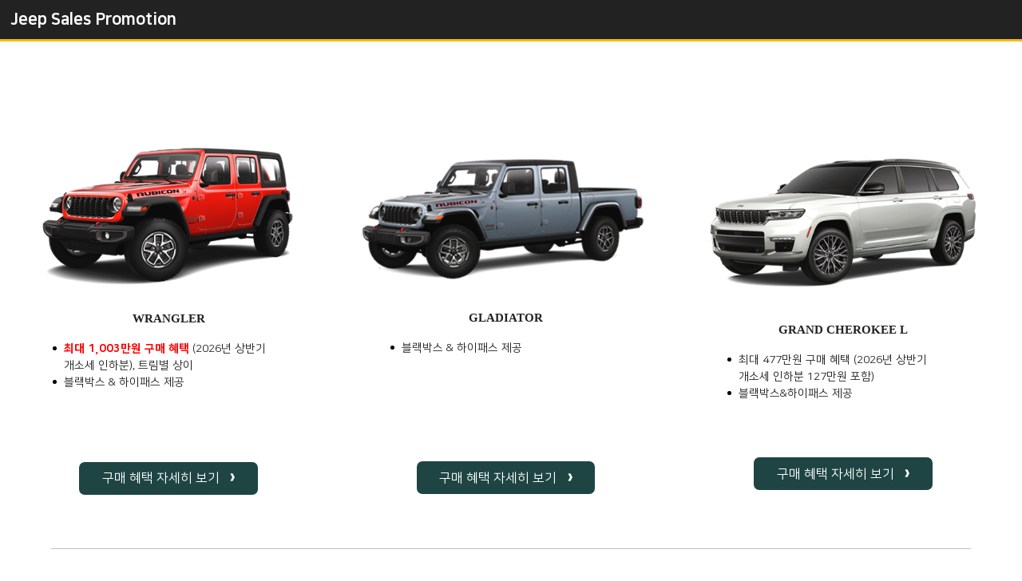

--- FILE ---
content_type: text/html
request_url: https://fcadealer.co.kr/AEM/shopping_tools/incentive_offer/index_iframe_2112.html
body_size: 76075
content:
<!DOCTYPE html>
<html lang="ko">
    <head>
        <meta charset="UTF-8" />
        <meta http-equiv="X-UA-Compatible" content="IE=edge">
        <meta name="viewport" content="width=device-width,initial-scale=1.0,minimum-scale=1.0,maximum-scale=1.0,user-scalable=no">
        <title>Jeep Korea | 로컬 인센티브 및 오퍼</title>
        <link rel="stylesheet" type="text/css" href="/AEM/css/global.css" />
        <link rel="stylesheet" type="text/css" href="/AEM/css/font.css" />
        <link rel="stylesheet" type="text/css" href="/AEM/css/layout.css" />
        <link rel="stylesheet" type="text/css" href="/AEM/css/incentive_offer.css" />
        <!-- add to swiper -->
        <link rel="stylesheet" href="https://cdnjs.cloudflare.com/ajax/libs/Swiper/4.4.6/css/swiper.min.css">
        <link rel="stylesheet" type="text/css" href="./new/css/style_new.css" />
        <script type="text/javascript" src="https://code.jquery.com/jquery-1.12.4.min.js"></script>
        <!-- add to swiper -->
        <script src="https://cdnjs.cloudflare.com/ajax/libs/Swiper/4.4.6/js/swiper.min.js"></script>
		<link rel="preconnect" href="https://fonts.googleapis.com">
		<link rel="preconnect" href="https://fonts.gstatic.com" crossorigin>
		<link href="https://fonts.googleapis.com/css2?family=Michroma&display=swap" rel="stylesheet">
        <script src="./new/js/common_test.js"></script>
        <style type="text/css">
            .br0 {border-right:0 ! important}
            .line {width:90%; height:1px; margin-bottom:50px; background-color:#bfbfbf;}
            .mobile-line {display:none;}
            body {padding-top:0; font-size:14px; background-color:#fff;}
            .img-pc {display:block;}
            .img-mo {display:none;}
            .img-mo img {width:100%;}

            @media screen and (max-width:560px) {
            html, body {height:100%;}
            .img-pc {display:none;}
            .img-mo {display:block;}
			.promo_topbanner .text_box .mowhite {color:#fff !important;}
            }

            .kv-swiper {position:relative; overflow:hidden; height:540px;}
            .kv-swiper .swiper-button {position:relative; bottom:40px; z-index:10; width:630px; margin:0 auto;}
            .kv-swiper .swiper-button-next, .kv-swiper .swiper-button-prev {top:48%; background-size:48%; outline:none; z-index:30;}
            .kv-swiper .swiper-pagination {bottom:20px; z-index:1;}
            .kv-swiper .swiper-pagination-bullet {background-color:#fff;}
            .kv-swiper .swiper-pagination-bullet-active {background-color:#ffba00;}
            .kv-swiper .slide00 .promo_topbanner .text_box {top:50%; left:81.5%; width:400px;}
            .kv-swiper .slide01 .promo_topbanner .text_box {top:32%; left:25%; width:500px;}
            .kv-swiper .slide02 .promo_topbanner .text_box {top:32%; left:25%; width:500px;}
            .kv-swiper .slide03 .promo_topbanner .text_box {top:82%; left:22%; width:500px;}
            .kv-swiper .slide04 .promo_topbanner .text_box {top:35%; left:25%; width:500px;}
            .kv-swiper .slide11 .promo_topbanner .text_box {top:35%; left:75%; width:570px;}
            .kv-swiper .slide12 .promo_topbanner .text_box {top:40%; left:80%; width:500px;}
            .kv-swiper .slide14 .promo_topbanner .text_box {top:64%; left:83%; width:430px;}
            .kv-swiper .slide15 .promo_topbanner .text_box {top:64%; left:78%; width:430px;}
            .kv-swiper .slide16 .promo_topbanner .text_box {top:64%; left:82%; width:460px;}
            .kv-swiper .slide17 .promo_topbanner .text_box {top:66%; left:75%; width:440px;}
            .kv-swiper .slide18 .promo_topbanner .text_box {top:66%; left:80%; width:440px;}
            .kv-swiper .slide19 .promo_topbanner .text_box {top:66%; left:80%; width:440px;}
            .kv-swiper .slide20 .promo_topbanner .text_box {top:78%; left:18%; width:440px;}
            .kv-swiper .slide21 .promo_topbanner .text_box {top:50%; left:18%; width:440px;}
            .kv-swiper .slide22 .promo_topbanner .text_box {top:50%; left:18%; width:440px;}
            .promo-list {display:flex; justify-content:start; align-items:flex-start; padding-bottom:0; flex-wrap:wrap; top:7%; height:auto; min-height:200px; max-width:100%;}
			.promo-list .line {margin:0 auto 50px;}
            .promo-list .promo-box {float:left; width:29%; margin:0 2% 4%;}
            /* .promo-list .promo-box {float:left; width:29%; margin:0 2% 4%;} */
            .promo-box .car-txt {padding-top:0; height:auto;}
            .promo-box .promo-txt {height:auto;}
            .promo-box .promo-txt .car-tit {font-family:roboto; height:40px; width:65%; font-size:15px; font-weight:700; line-height:1; display:flex; justify-content:center; align-items:center;}
            .car-btn {text-align:center; float:left; width:20%;}
            .popup-car {overflow-y:auto; padding:3%;}
            .popup-car .head-box .car-pic {width:35%;}
            .promotion-video {margin:5% 0;}
            .promotion-video video {width:50%;}
            .font_red {color:#FF0000}
            .promo-txt .car-txt>ul {position:static; top:0; width:78%; left:auto; right:50%; min-height:7rem; height:auto; margin-bottom:20px;}
            .promo-txt .car-txt>ul li {list-style:none; position:relative; margin:0; padding-left:1em; line-height:1.5; font-size:14px; word-break:keep-all;}
            .promo-txt .car-txt>ul li::before {content:''; position:absolute; top:7px; left:0; width:5px; height:5px; background-color:#000; border-radius:50%;}
            .promo-txt .car-txt>ul li.font_red::before {background-color:#FF0000;}
            .bt-txt {text-align:center; padding:30px 0;}
            .promotion-info.tit_bb {border-bottom:1px solid #bfbfbf; padding-bottom:20px;}
            .promotion-info .tit-box, .promotion-info .price-box, .promotion-info .price-box2 {border-right:0;}
            .promotion-info.tit_bb, .promotion-table .promotion-info {margin-bottom:1.5%;}
            .popup-car .head-box .logo {display:inline-block}
            .popup-car .head-box .car-pic {display:inline-block; vertical-align:top; padding-left:9%;}
            #mainContainer {padding-bottom:200px}
            .promo_cont .top-tit {position:relative; z-index:1;}
            .promo_topbanner {position:relative; margin-top:-60px;}
            .promo_topbanner_wrap img {padding-top:3.5rem;}
            .promo_topbanner .text_box {position:absolute; top:50%; left:50%; transform:translate(-50%, -50%); width:450px; background-color:rgba(0, 0, 0, .7);}
            .promo_topbanner .text_box .text_boxwrap {padding:5%; text-align:center;}
            .promo_topbanner .text_box img {width:150px; height:auto; margin:0; padding:0;}
            .promo_topbanner .text_box p {color:#fff; font-size:1.8rem; text-align:center; line-height:1.4; margin:0 0 15px 0;}
            .promo_topbanner .text_box p.h_sub_txt {font-size:1rem; font-weight:normal; line-height:1.5; margin-bottom:0;}
            .promo_topbanner .btn-popup {margin-top:20px;}
            .price-box .description {word-break:keep-all;}
            .promotion-table .bt-tit {line-height:1.5;}
            .promo_btn_wrap {display:flex; justify-content:space-between; align-items:center;}
            .promo_btn_wrap li {width:45%;}
            .promo_btn_wrap .btn-popup {display:flex; justify-content:center; align-items:center; width:100%; margin:0 !important; padding:0 !important; height:40px; font-family:'Heebo', 'Roboto', sans-serif;}
            .promo_btn_wrap .btn-popup::after {display:none;}
            .exhibition_benefit {margin-top:100px;}
            .exhibition_benefit p {text-align:center; font-size:28px; font-weight:bold; margin-bottom:30px;}
            .exhibition_benefit p.sub-title {margin-top:100px;}
            .exhibition_benefit ul {display:flex; justify-content:center; align-items:center;}
            .exhibition_benefit ul li {margin:0 5px;}
            #web_version_pop {display:block}
            #mobile_version_pop {display:none}

            @media screen and (max-width: 1024px) and (min-width:721px) {
            .promo-txt .car-txt>ul li {font-size:1.5vw;}
            .btn-popup {padding:8px 30px 8px 12px; font-size:1.4vw;}
            .btn-popup::after {right:15px}
            .promotion-video video {width:75%;}
            .promo_topbanner {background-color:rgba(0, 0, 0)}
            .promo_topbanner .text_box {position:static; width:auto; transform:none; background-color:rgba(0, 0, 0)}
            .promo_topbanner .text_box .text_boxwrap {padding:30px 0 45px;}
            .promo_topbanner .text_box p {font-size:2rem}
            #web_version_pop {display:block}
            #mobile_version_pop {display:none}
            }

            @media screen and (max-width: 720px) and (min-width:561px) {
            .promo-txt .car-txt>ul li {font-size:15px}
            .promo-box .car-txt {padding-top:50%}
            .swiper-button-next, .swiper-button-prev {top:20%}
            .promotion-video video {width:80%; height:300px;}
            #web_version_pop {display:none}
            #mobile_version_pop {display:block}
            }

            @media screen and (max-width: 720px) {
            .mobile-line {display:block;}
            #web_wrap {min-width:320px;}
            .promo-list .promo-box {width:100%; margin:0 0 4%;}
            .promo-list .promo-box .pic {width:70%; margin:0 auto;}
            .promo-box .promo-txt .car-tit {height:8vw; width:60%; font-size:4vw;}
            .promo-box .car-txt {padding:0}
            .promo-txt .car-txt>ul {width:70%;min-height:unset;margin-bottom:0;}
            .promotion-video video {width:100%; height:auto;}
            .popup-car .head-box .car-pic {padding-left:0}
            .popup-cherokee .promotion-table {width:100%;}
            #mainContainer {padding-bottom:100px}
            .exhibition_benefit {margin-top:50px;}
            .exhibition_benefit p {font-size:20px !important; padding:0 20px;}
            .exhibition_benefit p span {display:block; text-align:center;}
            .promo-txt .car-txt>ul {position:static; top:0; left:auto; right:50%; width:90%; height:fit-content;}
            #web_version_pop {display:none}
            #mobile_version_pop {display:block}
            .kv-swiper {height:auto; padding-bottom:30px; background:#000;}
            .kv-swiper .swiper-button {width:100%;}
            }

            @media screen and (max-width: 560px) {
            .promo-txt .car-txt>ul {width:80%; padding-bottom:20px;}
            .swiper-button-next, .swiper-button-prev {top:19%}
            .promo-txt .car-txt>ul li::before {width:3px; height:3px}
            .btn-popup {font-size:10px; padding:0.8rem 0.5rem 0.8rem 0.5rem;}
            .btn-popup::after {right:0.1rem;}
            .promotion-video video {width:80%; height:200px;}
            .promo_topbanner .btn-popup {font-size:12px; padding:0.8rem 2rem 0.8rem 2rem}
            .promo_topbanner .btn-popup::after {right:0.5rem;}
            .promo_topbanner .text_box {position:static; width:auto !important; transform:none; background:#fff;}
            .promo_topbanner .text_box .text_boxwrap {background:#000;}
            .promo_topbanner .text_box p {font-size:1.5rem; color:#fff;}
            .promo_topbanner .text_box p.h_sub_txt {font-size:14px}
            .promotion-info .tit-box, .promotion-info .price-box, .promotion-info .price-box2 {border-right:1px solid #bfbfbf;}
            .promotion-info.tit_bb {border-bottom:0; padding-bottom:0;}
            .br0 {border-right:1px solid #bfbfbf ! important}
            #web_version_pop {display:none}
            #mobile_version_pop {display:block}
            }

            @media screen and (max-width: 440px) {
            #web_version_pop {display:none}
            #mobile_version_pop {display:block}
            }

            .promo_cont img.light-check-mark_1f5f8 {width:22px; display:inline-block;}
            .tit-box+.price-box3 {width:70%;}
            .tit-box+.price-box3 p {text-align:center}
            .price-box3 .red-txt, .gift-box .red-txt {color:red; text-align:center;}
            .car_row {margin-top:50px; font-size:0.9rem}
            .car_row p {font-size:1rem; font-weight:bold; margin-bottom:10px}
            .red_txt {color:#f00}
            .car_row li {display:flex; align-items:center; justify-content:center; height:2.5rem; padding:6% 5%; border-bottom:1px solid #bfbfbf}
            .car_row li div {width:50%; text-align:center;}
            .car_row li div .small-txt {font-size:0.6rem;}
            .bt-tit {text-align:center}
            .mt10 {margin-top:10px}
            .mt20 {margin-top:20px}

            @media screen and (max-width: 440px) {
            .car_row {margin-top:30px; font-size:0.9rem}
            .car_row li {padding:3% 5%;}
            }

            .font11size {font-size:11px}
            .pricing-offers.price-box3 .price-txt {font-size:20px; font-weight:bold}
            .promotion-table .font8size {font-size:11px}
            .font8size {font-size:11px}
            .promo_topbanner .text_box p.h_sub_txt {font-weight:500;}
            .promo_topbanner .text_box p.h_sub_txt span {display:block; font-weight:300; text-align:center;}
            .promo_btn_wrap {justify-content:center;}
            .promo_btn_wrap li+li {margin-left:1rem}
            .hexa-area {max-width:629px; width:90%; margin:3rem auto 0; padding:0 5%;}
            .btn_color_link {background-color:black; color:white; width:150px; height:30px; line-height:30px; text-align:center; font-size:18px;}
        </style>
    </head>
    <body>
        <!-- web wrap -->
        <div id="web_wrap">
            <div id="mainContainer">
                <!-- 세일즈 프로모션 -->
                <section class="main-content sub_container">
                    <!-- content -->
                    <div class="sub_cont promo_cont pop_tit_style2">
                        <div class="top-tit">
                            <h3>Jeep Sales Promotion</h3>
                        </div>
                        <!-- 메인 키비주얼 스와이퍼 -->
                        <div class="swiper kv-swiper" style="display:none !important;">
                            <div class="swiper-wrapper">

								<!-- Someday is Now -->
                                <div class="swiper-slide slide21">
                                    <div class="promo_topbanner">
                                        <div class="promo_topbanner_wrap">
                                            <picture>
                                                <source srcset="./images/mainbanner_jl_pc_251114.jpg" media="(min-width: 721px)">
                                                <source srcset="./images/mainbanner_jl_mo_251114.jpg" media="(max-width: 720px)">
                                                <img src="./images/mainbanner_jl_pc_251114.jpg" srcset="./images/mainbanner_jl_mo_251114.jpg" alt="Someday is Now">
                                            </picture>
                                            <div class="text_box" style="width:450px;top:53%;left:18%;"> 
                                                <div class="text_boxwrap">
													<p class="h_tit_txt" style="font-size: 22px; text-align: center;margin-bottom:3px;margin-left: 0;line-height:1.7;color:#FF6B78;font-family:'Michroma';"><b>Someday is Now</b></p>
                                                    <p style="font-size:15px;line-height:1.4;margin-bottom:16px;"><b>당신의 로망, 올 연말 현실로</b></p>
                                                    <p class="h_tit_txt" style="font-size: 0.9rem; text-align: center; margin-left: 0;line-height:1.6;margin-bottom:16px;">
														7,270만원 ➜ 혜택가 6,269만원<br>
														(랭글러 스포츠S, 개소세 인하분 포함)
													</p>
													<p class="h_tit_txt" style="font-size: 1rem; text-align: center; margin-left: 0;line-height:1.5;padding:14px 28px;background:rgba(0,0,0,.4);display:inline-block;border-radius:6px;">
														랭글러 전 트림<br>최대 1천만원 지원 🎁
													</p>
                                                    <br><br>
                                                    <ul class="promo_btn_wrap">
                                                        <li>	
                                                            <a href="https://www.jeep.co.kr/shopping_tools/requestaquote.html" target="_blank" style="background-color:#1e4544ff;color:#fff;" class="btn-popup btn_yello_link" style="font-size:14px;">견적 요청 ></a>
                                                        </li>
                                                        <li>
                                                            <a href="https://www.jeep.co.kr/shopping_tools/incentive_offer.html" target="_blank" style="background-color:#1e4544ff;color:#fff;" class="btn-popup btn_yello_link" style="font-size:14px;">프로모션 보기 ></a>
                                                        </li>
                                                    </ul>
                                                </div>
                                            </div>
                                        </div>
                                    </div>
                                </div>
								<!-- //Someday is Now -->
								 

								<!-- 패덤블루 에디션 -->
                                <div class="swiper-slide slide21">
                                    <div class="promo_topbanner">
                                        <div class="promo_topbanner_wrap">
                                            <picture>
                                                <source srcset="./images/mainbanner_jl_pc_250902.jpg" media="(min-width: 721px)">
                                                <source srcset="./images/mainbanner_jl_mo_250902.jpg" media="(max-width: 720px)">
                                                <img src="./images/mainbanner_jl_pc_250902.jpg" srcset="./images/mainbanner_jl_mo_250902.jpg" alt="패덤블루 EDITION">
                                            </picture>
                                            <div class="text_box" style="width:450px;top:53%;left:18%;">
                                                <div class="text_boxwrap">
													<p class="h_tit_txt" style="font-size: 22px; text-align: center;margin-bottom:3px;margin-left: 0;line-height:1.7;color:#64a7d5;"><b>FATHOM BLUE EDITION</b></p>
                                                    <p style="font-size:15px;line-height:1.4;margin-bottom:14px;"><b>랭글러 & 글래디에이터 패덤 블루 에디션</b></p>
                                                    <p class="h_tit_txt" style="font-size: 0.9rem; text-align: center; margin-left: 0;line-height:1.6;">
														푸른 바다의 심연같은<br>패덤 블루가 상징하는 깊고 고요한 자유<br>Quiet Freedom 을 누려보세요.
													</p>
													<p class="h_tit_txt" style="font-size: 0.76rem; text-align: left; margin-left: 0;line-height:1.5;padding-left:12px;">
														✅ 랭글러 20대, 글래디에이터 10대 한정<br><br>
														✅ Mopar 순정 플립 탑 (Flip Top) 기본 장착<br>
													</p>
                                                    <br>
                                                    <ul class="promo_btn_wrap">
                                                        <li>
                                                            <a href="https://www.jeep.co.kr/2024/wrangler/edition.html" target="_blank" style="background-color:#1e4544ff;color:#fff;" class="btn-popup btn_yello_link" style="font-size:14px;">랭글러<br>'패덤 블루' ></a>
                                                        </li>
                                                        <li>
                                                            <a href="https://www.jeep.co.kr/gladiator/edition.html" target="_blank" style="background-color:#1e4544ff;color:#fff;" class="btn-popup btn_yello_link" style="font-size:14px;">글래디에이터<br>'패덤 블루' ></a>
                                                        </li>
                                                        <li>	
                                                            <a href="https://www.jeep.co.kr/shopping_tools/requestaquote.html" target="_blank" style="background-color:#1e4544ff;color:#fff;" class="btn-popup btn_yello_link" style="font-size:14px;">견적 신청 ></a>
                                                        </li>
                                                    </ul>
                                                </div>
                                            </div>
                                        </div>
                                    </div>
                                </div>
								<!-- //패덤블루 에디션 -->
							
								<!-- 강하늘 x jeep -->
                                <div class="swiper-slide slide21">
                                    <div class="promo_topbanner">
                                        <div class="promo_topbanner_wrap">
                                            <picture>
                                                <source srcset="./images/mainbanner_jl_pc_250822.jpg" media="(min-width: 721px)">
                                                <source srcset="./images/mainbanner_jl_mo_250822.jpg" media="(max-width: 720px)">
                                                <img src="./images/mainbanner_jl_pc_250822.jpg" srcset="./images/mainbanner_jl_mo_250822.jpg" alt="JOOSE EDITION">
                                            </picture>
                                            <div class="text_box" style="width:400px;top:53%;left:22%;background:rgba(255,255,255,.3);">
                                                <div class="text_boxwrap">
                                       <p class="h_tit_txt" style="font-size: 26px; text-align: center;margin-bottom:10px;margin-left: 0;line-height:1.7;color:#5D7FA5;font-style:italic;font-weight:bolder;">SKY <span style="color:#F28C28;">meets</span> <span style="color:#2C3E50;">JEEP</span></p>
                                                    <p class="h_tit_txt mowhite" style="font-size: 0.9rem; text-align: center;color:#222;font-weight:500;margin-left: 0;line-height:1.6;">
                                          ⭐배우 강하늘이 전하는<br>일상 속 자유와 로망🌈<br><br>랭글러 스페셜 컬러 에디션,<br>지금 만나보세요.<br>
                                       </p>
                                                    <ul class="promo_btn_wrap">
                                                        <li>
                                                            <a href="https://www.jeep.co.kr/2024/wrangler/edition.html" target="_blank" style="background-color:#1e4544ff;color:#fff;" class="btn-popup btn_yello_link">자세히 보기 ></a>
                                                        </li>
                                                    </ul>
                                                </div>
                                            </div>
                                        </div>
                                    </div>
                                </div>
								<!-- //강하늘 x jeep -->
								
								<!-- JOOSE EDITION -->
                                <div class="swiper-slide slide21">
                                    <div class="promo_topbanner">
                                        <div class="promo_topbanner_wrap">
                                            <picture>
                                                <source srcset="./images/mainbanner_jl_pc_250807.jpg" media="(min-width: 721px)">
                                                <source srcset="./images/mainbanner_jl_mo_250807.jpg" media="(max-width: 720px)">
                                                <img src="./images/mainbanner_jl_pc_250807.jpg" srcset="./images/mainbanner_jl_mo_250807.jpg" alt="JOOSE EDITION">
                                            </picture>
                                            <div class="text_box" style="width:540px;top:53%;left:22%;">
                                                <div class="text_boxwrap">
													<p class="h_tit_txt" style="font-size: 22px; text-align: center;margin-bottom:3px;margin-left: 0;line-height:1.7;color:#FFA500;"><b>JOOSE EDITION</b></p>
                                                    <p style="font-size:15px;line-height:1.4;margin-bottom:14px;"><b>랭글러 & 글래디에이터 주스 에디션</b></p>
                                                    <p class="h_tit_txt" style="font-size: 0.9rem; text-align: center; margin-left: 0;line-height:1.6;">
														강렬한 오렌지 컬러로 표현하는<br>
														자유를 향한 뜨거운 열정,<br>
														Blazing Freedom 을 즐겨보세요.
													</p>
													<p class="h_tit_txt" style="font-size: 0.76rem; text-align: left; margin-left: 0;line-height:1.5;padding-left:12px;">
														✅ 모델별 10대 한정<br><br>
														✅ 랭글러 주스 에디션 전용 액세서리 :<br>
														&ensp;&ensp;&ensp;&ensp;① 모파 순정 와일드 마운틴 데칼 (기본 적용)<br>
														&ensp;&ensp;&ensp;&ensp;② 모파 순정 비드락 휠 + 연장 펜더 (전국 최대 혜택가)<br>
													</p>
                                                    <br>
                                                    <ul class="promo_btn_wrap">
                                                        <li>
                                                            <a href="https://www.jeep.co.kr/2024/wrangler/edition.html" target="_blank" style="background-color:#1e4544ff;color:#fff;" class="btn-popup btn_yello_link">랭글러'주스' ></a>
                                                        </li>
                                                        <li>
                                                            <a href="https://www.jeep.co.kr/gladiator/edition.html" target="_blank" style="background-color:#1e4544ff;color:#fff;" class="btn-popup btn_yello_link">글래디에이터'주스' ></a>
                                                        </li>
                                                        <li>	
                                                            <a href="https://www.jeep.co.kr/shopping_tools/requestaquote.html" target="_blank" style="background-color:#1e4544ff;color:#fff;" class="btn-popup btn_yello_link">견적 요청 ></a>
                                                        </li>
                                                    </ul>
                                                </div>
                                            </div>
                                        </div>
                                    </div>
                                </div>
								<!-- //JOOSE EDITION -->

								
								<!-- Wrangler mojito edition -->
                                <div class="swiper-slide slide21">
                                    <div class="promo_topbanner">
                                        <div class="promo_topbanner_wrap">
                                            <picture>
                                                <source srcset="./images/mojito_banner_pc_250808.jpg" media="(min-width: 721px)">
                                                <source srcset="./images/mojito_banner_mo_250808.jpg" media="(max-width: 720px)">
                                                <img src="./images/mojito_banner_pc_250808.jpg" srcset="./images/mojito_banner_mo_250808.jpg" alt="avenger">
                                            </picture>
                                            <div class="text_box" style="margin-top:14px;">
                                                <div class="text_boxwrap">
                                                    <p style="font-size:14px;line-height:1.4;"><b>COLOR MY FREEDOM<br>한정판 컬러 에디션</b></p>
													<p class="h_tit_txt" style="font-size: 22px; text-align: center; margin-left: 0;line-height:1.7;color:#D1C300;"><b>WRANGLER <span style="color:#7DCF53">MOJITO</span> EDITION</b></p>
													<p class="h_tit_txt" style="font-size: 0.9rem; text-align: center; margin-left: 0;line-height:1.7;"><b>비드락 휠로 더욱 개성 있게<br>30대 한정의 Sparkling Freedom을 즐겨보세요!</b></p>
                                                    <p class="h_tit_txt" style="font-size: 0.9rem; text-align: center; margin-left: 0;line-height:1.7;">*자세한 내용은 전시장 문의</p>
                                                    <br>
                                                    <ul class="promo_btn_wrap">
                                                        <li>	 
                                                            <a href="https://www.jeep.co.kr/shopping_tools/requestaquote.html" target="_blank" style="background-color:#1e4544ff;color:#fff;" class="btn-popup btn_yello_link">견적 신청 ></a>
                                                        </li>
                                                        <li>
                                                            <a href="https://www.jeep.co.kr/2024/wrangler/edition.html" target="_blank" style="background-color:#1e4544ff;color:#fff;" class="btn-popup btn_yello_link">자세히 보기 ></a>
                                                        </li>
                                                    </ul>
                                                </div>
                                            </div>
                                        </div>
                                    </div>
                                </div>
								<!-- //Wrangler mojito edition -->					
                                <!-- wL75 2024 -->
                                <div class="swiper-slide slide21">
                                    <div class="promo_topbanner">
                                        <div class="promo_topbanner_wrap">
                                            <picture>
                                                <source srcset="./images/mainbanner_250322_pc.jpg" media="(min-width: 721px)">
                                                <source srcset="./images/mainbanner_250322_mo.jpg" media="(max-width: 720px)">
                                                <img src="./images/mainbanner_250322_pc.jpg" srcset="./images/mainbanner_250322_mo.jpg" alt="avenger">
                                            </picture>
                                            <div class="text_box" style="margin-top:14px;">
                                                <div class="text_boxwrap">
                                                    <p class="h_tit_txt" style="font-size: 1.0rem;"> 모든 순간, 퍼스트 클래스로 경험하다.
                                                    <p style="font-size:30px; margin-top: -10px;">
                                                        <b>GRAND CHEROKEE L</b>
                                                    </p>
                                                    <br>
                                                    <p class="h_tit_txt" style="font-size: 0.9rem; text-align: left; margin-left: 50px;"> 지프 고유의 퍼포먼스와 프리미엄 사양으로 누리는 <br>퍼스트 클래스의 가치 <br>
                                                        <br>* 3열까지 넉넉한 실내와 적재 공간 <br>* 프리미엄 매킨토시 오디오 시스템 <br>* 쿼드라-리프트 에어 서스펜션 <br>* 뒷좌석 모니터링 카메라 <br>* 나이트 비전 카메라 <br>* 앞좌석 파워 마사지 시트 <br>
                                                        <br>지금 지프 전시장에서 만나보세요.
                                                    </p>
                                                    <br>
                                                    <ul class="promo_btn_wrap">
                                                        <li>
                                                            <a href="https://www.jeep.co.kr/grand-cherokee-l.html" target="_blank" style="background-color:#1e4544ff;color:#fff;" class="btn-popup btn_yello_link">자세히 보기 ></a>
                                                        </li>
                                                        <li>
                                                            <a href="https://www.jeep.co.kr/shopping_tools/satd.html" target="_blank" style="background-color:#1e4544ff;color:#fff;" class="btn-popup btn_yello_link">시승 신청 ></a>
                                                        </li>
                                                    </ul>
                                                </div>
                                            </div>
                                        </div>
                                    </div>
                                </div>
                                <!-- 랭글러 스노우 에디션 -->
                                <!--						<div class="swiper-slide slide21"><div class="promo_topbanner"><div class="promo_topbanner_wrap"><picture><source srcset="./images/JLSonwEdition20241122add.png" media="(min-width: 721px)"><source srcset="./images/MO 390x230.jpg" media="(max-width: 720px)"><img src="./images/JLSonwEdition20241122add.png" srcset="./images/MO 390x230.jpg.jpg" alt="avenger"></picture><div class="text_box" style="background-color:transparent;"><div class="text_boxwrap"><p class="h_tit_txt" style="font-size: 1.1rem;">
												강인함에 '눈길'을 사로잡는 스타일까지</p><p class="h_tit_txt" style="font-size: 1.4rem;">
												WRANGLER SNOW EDITION</p><p class="h_tit_txt" style="font-size: 1.1rem;">
												국내 18대 한정 출시</p><p class="h_tit_txt" style="font-size: 1.1rem;">
												추운 겨울에도 전천후 성능을 발휘하는 정통 오프로더에<br>순백의 프리미엄 감성을 더한 랭글러 리미티드 에디션을 만나보세요.</p><ul class="promo_btn_wrap"><li><a href="https://www.jeep.co.kr/shopping_tools/requestaquote.html" target="_blank" class="btn-popup btn_yello_link">견적 신청 ></a></li><li><a href="https://www.jeep.co.kr/find_a_dealer.html" target="_blank" class="btn-popup btn_yello_link">딜러 찾기 ></a></li></ul></div></div></div></div></div>
-->
                                
                                <!-- 글래디에이터 -->
                                <!--						<div class="swiper-slide slide17"><div class="promo_topbanner"><div class="promo_topbanner_wrap"><picture><source srcset="./images/JEEP_JT_ARMY STAR_HOMEPAGE_PC_2900x1100.jpg" media="(min-width: 721px)"><source srcset="./images/JEEP_JT_ARMY STAR_HOMEPAGE_MO_390x230.jpg" media="(max-width: 720px)"><img src="./images/JEEP_JT_ARMY STAR_HOMEPAGE_PC_2900x1100.jpg" srcset="./images/JEEP_JT_ARMY STAR_HOMEPAGE_MO_390x230.jpg" alt="더뉴랭글러"></picture><div class="text_box"><div class="text_boxwrap"><p class="h_tit_txt" style="font-size: 1.0rem;">
30대 한정, 글래디에이터 아미 스타 패키지<br>그라나이트 크리스털 메탈릭 컬러 구매시<br>300만원 상당의 굿즈 및 액세서리 혜택</p><p class="h_tit_txt" style="font-size: 0.9rem; text-align: left;">&nbsp;&nbsp;&nbsp;&nbsp;✓ 오토 파워 사이드 스탭</br>&nbsp;&nbsp;&nbsp;&nbsp;✓ 스테인리스 스틸 도어 실 가드</br>&nbsp;&nbsp;&nbsp;&nbsp;✓ 무광 새틴 블랙 그릴</br>&nbsp;&nbsp;&nbsp;&nbsp;✓ Army Star 데칼</br>&nbsp;&nbsp;&nbsp;&nbsp;✓ 앞좌석과 뒷좌석 그립 핸들</br>&nbsp;&nbsp;&nbsp;&nbsp;✓ 스위스 아미 나이프</br>&nbsp;&nbsp;&nbsp;&nbsp;✓ 지프 밀리터리 반합 세트</br>&nbsp;&nbsp;&nbsp;&nbsp;✓ 밀리터리ID 태그(각인 서비스 제공)</p><ul class="promo_btn_wrap"><li><a href="https://www.jeep.co.kr/shopping_tools/satd.wrangler.html" target="_blank" class="btn-popup btn_yello_link">시승신청 ></a></li><li><a href="https://www.jeep.co.kr/2023/gladiator.html" target="_blank" class="btn-popup btn_yello_link">글래디에이터 보기 ></a></li></ul></div></div></div></div></div>

-->
                                <!-- 자유의 또 다른 이름 더 뉴 랭글러2 -->
                                <!--						<div class="swiper-slide slide16"><div class="promo_topbanner"><div class="promo_topbanner_wrap"><picture><source srcset="./images/20240430_benner_pc.jpg" media="(min-width: 721px)"><source srcset="./images/20240430_benner_mo.jpg" media="(max-width: 720px)"><img src="./images/20240430_benner_pc.jpg" srcset="./images/20240430_benner_mo.jpg" alt="더뉴랭글러"></picture><div class="text_box"><div class="text_boxwrap"><p class="h_tit_txt" style="font-size: 1.1rem;">
더 뉴 랭글러 사하라 5월 특별 프로모션<br>● 연장보증 (5년/13만km) 또는 전동 사이드 스텝</p><p class="h_tit_txt" style="font-size: 0.9rem; text-align: left;">&nbsp;&nbsp;&nbsp;&nbsp;✓스타일리쉬한 바디킷과 디자인</br>&nbsp;&nbsp;&nbsp;&nbsp;✓바디와 동일한 컬러로 세련된 펜더</br>&nbsp;&nbsp;&nbsp;&nbsp;✓누구나 쉽게 타고 내릴 수 있는 고정형 사이드 스텝</br>&nbsp;&nbsp;&nbsp;&nbsp;✓도심/오프로드 주행 시 최적의 승차감을 제공하는 하체 세팅</p><ul class="promo_btn_wrap"><li><a href="https://www.jeep.co.kr/shopping_tools/satd.wrangler.html" target="_blank" class="btn-popup btn_yello_link">시승신청 ></a></li><li><a href="https://www.jeep.co.kr/2024/wrangler.html" target="_blank" class="btn-popup btn_yello_link">더 뉴 랭글러 보기 ></a></li></ul></div></div></div></div></div>

-->
                                <!-- 자유의 또 다른 이름 더 뉴 랭글러 -->
                                <!--					
						<div class="swiper-slide slide15"><div class="promo_topbanner"><div class="promo_topbanner_wrap"><picture><source srcset="./images/banner_240228pc.jpg" media="(min-width: 721px)"><source srcset="./images/banner_240228mo.jpg" media="(max-width: 720px)"><img src="./images/banner_240228pc.jpg" srcset="./images/banner_240228mo.jpg" alt="더뉴랭글러"></picture><div class="text_box"><div class="text_boxwrap"><p class="h_tit_txt" style="font-size: 1.1rem;">지금 당신의 심장이<br>자유를 열망한다면,<br><br>지프 더 뉴 랭글러<br>자유의 또 다른 이름</p><p class="h_tit_txt" style="font-size: 0.9rem; text-align: left;">&nbsp;&nbsp;&nbsp;&nbsp;✔ 지프 DNA를 계승한 새로운 7슬롯 그릴​<br>&nbsp;&nbsp;&nbsp;&nbsp;✔ 어떤 험로도 여유있게 4X4 시스템​<br>&nbsp;&nbsp;&nbsp;&nbsp;✔ 나만의 개성대로 다양한 컬러</p><ul class="promo_btn_wrap"><li><a href="https://www.jeep.co.kr/shopping_tools/satd.wrangler.html" target="_blank" class="btn-popup btn_yello_link">시승신청 ></a></li><li><a href="https://www.jeep.co.kr/visualizer/wrangler.html" target="_blank" class="btn-popup btn_yello_link">3D모델보기 ></a></li></ul></div></div></div></div></div>
-->
                                <!-- 그랜드 피날레 12월 -->
                                <!--						<div class="swiper-slide slide13"><div class="promo_topbanner"><div class="promo_topbanner_wrap"><picture><source srcset="./new/images/car/jeepgrand1127_pc.jpg" media="(min-width: 721px)"><source srcset="./new/images/car/jeepgrand1127_mo.jpg" media="(max-width: 720px)"><img src="./new/images/car/jeepgrand1127_pc.jpg" srcset="./new/images/car/jeepgrand1127_mo.jpg" alt="지프 그랜드 피날레"></picture><div class="text_box"><div class="text_boxwrap"><p class="h_tit_txt" style="font-size: 1.4rem;">올해 마지막! 지프 시승이벤트</p><p class="h_tit_txt" style="font-size: 0.8rem; text-align: center;">이번 주말(12/23-12/24) 시승/계약 후<br>당월 출고 시 백화점 상품권 10만원권 증정!</p><p class="h_tit_txt" style="font-size: 1.4rem;">12월 한정, 그랜드 피날레 혜택도!</p><p class="h_tit_txt" style="font-size: 0.8rem; text-align: left;">●      최대 16% 할인 혜택<br>●      시승만 해도 지프 폴딩 박스<br>●      그랜드 체로키 12월 계약 및 출고 시<br>        매킨토시 스피커 추첨 증정<br>       (500만원 상당 RS250 1명, 200만원 상당 RS150          10명)</p><ul class="promo_btn_wrap"><li><a href="https://www.jeep.co.kr/shopping_tools/satd.html" target="_blank" class="btn-popup btn_yello_link">시승신청 ></a></li></ul></div></div></div></div></div>
																																																			<!-- 지인추천 이벤트 -->
                                <!--						<div class="swiper-slide slide11"><div class="promo_topbanner"><div class="promo_topbanner_wrap"><picture><source srcset="https://www.jeep.co.kr/content/dam/cross-regional/apac/jeep/ko_kr/promotion/20231213_pc.jpg" media="(min-width: 721px)"><source srcset="https://www.jeep.co.kr/content/dam/cross-regional/apac/jeep/ko_kr/promotion/20231213_mo.jpg" media="(max-width: 720px)"><img src="https://www.jeep.co.kr/content/dam/cross-regional/apac/jeep/ko_kr/promotion/20231213_pc.jpg" srcset="https://www.jeep.co.kr/content/dam/cross-regional/apac/jeep/ko_kr/promotion/20231213_mo.jpg" alt="가을맞이 풍성한 혜택"></picture><div class="text_box"><div class="text_boxwrap"><p class="h_tit_txt" style="font-size: 1.3rem;">소개한 추천 오너: 백화점 상품권</br>신규 고객: 보증 연장 또는 오토 파워 사이드 스텝</p><ul class="promo_btn_wrap"><li><a href="https://www.jeep.co.kr/shopping_tools/satd.html" target="_blank" class="btn-popup btn_yello_link">시승신청 ></a></li><li><a href="https://fcadealer.co.kr/AEM/shopping_tools/incentive_offer/campaing.html#none" target="_blank" class="btn-popup btn_yello_link">자세히보기 ></a></li></ul></div></div></div></div></div>
																																																			<!-- GRAND CHEROKEE -->
                                <!--						<div class="swiper-slide slide11"><div class="promo_topbanner"><div class="promo_topbanner_wrap"><picture><source srcset="https://www.jeep.co.kr/content/dam/cross-regional/apac/jeep/ko_kr/promotion/1206_grand_pc.jpg.jpg" media="(min-width: 721px)"><source srcset="https://www.jeep.co.kr/content/dam/cross-regional/apac/jeep/ko_kr/promotion/1206_grand_mo.jpg.jpg" media="(max-width: 720px)"><img src="https://www.jeep.co.kr/content/dam/cross-regional/apac/jeep/ko_kr/promotion/1206_grand_pc.jpg.jpg" srcset="https://www.jeep.co.kr/content/dam/cross-regional/apac/jeep/ko_kr/promotion/1206_grand_mo.jpg.jpg" alt="GRAND CHEROKEE"></picture><div class="text_box"><div class="text_boxwrap"><p class="h_tit_txt" style="font-size: 1.3rem;">지프 특별 프로모션<br/></p><p class="h_tit_txt" style="font-size: 1.0rem; text-align: left;">★그랜드체로키 - 5,900만원대부터 (한정재고)<br>★글래디에이터 - 최대 1,200만원 할인 (한정재고)<br>★더 뉴 랭글러- 연장보증 (5년/13만Km) 또는 전동 사이드 스텝 (5월 등록분)</br>한정 혜택이 끝나기 전</br>가까운 지프 전시장에 문의하세요.</p><ul class="promo_btn_wrap"><li><a href="https://www.jeep.co.kr/shopping_tools/incentive_offer.html" target="_blank" class="btn-popup btn_yello_link">프로모션 보기 ></a></li><li><a href="https://www.jeep.co.kr/shopping_tools/satd.html" target="_blank" class="btn-popup btn_yello_link">시승신청 ></a></li></ul></div></div></div></div></div>					

-->
                                <!-- 레니게이드 프로모션 -->
                                <!--						<div class="swiper-slide slide02"><div class="promo_topbanner"><div class="promo_topbanner_wrap"><picture><source srcset="https://www.jeep.co.kr/content/dam/cross-regional/apac/jeep/ko_kr/promotion/BVpromotion(1440x546).png" media="(min-width: 721px)"><source srcset="https://www.jeep.co.kr/content/dam/cross-regional/apac/jeep/ko_kr/promotion/BVpromotion(390x230).png" media="(max-width: 720px)"><img src="https://www.jeep.co.kr/content/dam/cross-regional/apac/jeep/ko_kr/promotion/BVpromotion(1440x546).png" srcset="https://www.jeep.co.kr/content/dam/cross-regional/apac/jeep/ko_kr/promotion/BVpromotion(390x230).png" alt="GRAND CHEROKEE"></picture><div class="text_box"><div class="text_boxwrap"><p class="h_tit_txt" style="font-size: 1.3rem;">지프 레니게이드<br/>고객 혜택가 3,290만원부터~</p><ul class="promo_btn_wrap"><li><a href="https://www.jeep.co.kr/2020/renegade.html" target="_blank" class="btn-popup btn_yello_link">모델 살펴보기 ></a></li><li><a href="https://www.jeep.co.kr/shopping_tools/satd.html" target="_blank" class="btn-popup btn_yello_link">시승신청 ></a></li></ul></div></div></div></div></div>
						-->
                                <!-- 랭글러 특별 프로모션 -->
                                <!--		<div class="swiper-slide slide00"><div class="promo_topbanner"><div class="promo_topbanner_wrap"><picture><source srcset="./new/images/car/7월_홈페이지JL(2900x1100).jpg" media="(min-width: 721px)"><source srcset="./new/images/car/7월_홈페이지JL(390x230).jpg" media="(max-width: 720px)"><img src="./new/images/car/7월_홈페이지JL(2900x1100).jpg" srcset="./new/images/car/7월_홈페이지JL(390x230).jpg" alt="랭글러 특별 프로모션"></picture><div class="text_box" style="background-color: transparent;"><div class="text_boxwrap"><p class="h_tit_txt" style="font-size: 1.3rem;"></p><ul class="promo_btn_wrap"><li><a href="https://www.jeep.co.kr/2023/wrangler.html" target="_blank" class="btn-popup btn_yello_link">모델 살펴보기 ></a></li><li><a href="https://www.jeep.co.kr/shopping_tools/satd.html" target="_blank" class="btn-popup btn_yello_link">시승신청 확인하기 ></a></li></ul></div></div></div></div></div>
	-->
                            </div>
                            <div class="swiper-button">
                                <div class="swiper-button-next"></div>
                                <div class="swiper-button-prev"></div>
                            </div>
                            <div class="swiper-pagination"></div>
                        </div>
                        <div style="text-align: center;">
                            <br>
                            <br>
                            <br>
                            <br>
<!--                            <a href="https://www.woorifcapital.com/JeepInstallment.do" target="_blank" class="btn-popup btn_color_link">할부 프로그램</a>
                            <a href="https://www.woorifcapital.com/JeepLease.do" target="_blank" class="btn-popup btn_color_link">리스 프로그램</a> -->
                        </div>
                        <div class="promo-list clear">
                            <br>
                            <br>

                            <!-- 어벤저 -->
<!--                            <div class="promo-box">
                                <div class="pic">
                                    <img src="https://www.jeep.co.kr/content/dam/cross-regional/apac/jeep/ko_kr/bhp/image-home/AVENGER%20Altitude_thumbnail_250415.png.img.300.png" alt="어벤저">
                                </div>
                                <div class="promo-txt">
                                    <p class="car-tit">AVENGER</p>
                                    <div class="car-txt">
                                        <ul class="txt-list wrangler-lst">
                                            <li>전기차 보조금 신속 지급 + 추가 혜택</li>
                                            <li>블랙박스 & 하이패스 제공</li>
											<li>국군 및 관련자* 10월 출고시 3% 추가 할인</li>
											<li>6월 출고 시,<br>1) 레이밴 선글라스 제공<br>2) 파워 사이드 스텝 or 연장보증 (택1 제공)</li>
                                        </ul>
                                        <a href="https://www.jeep.co.kr/2024/Avenger.html" target="_blank" class="btn-popup btn_yello_link">모델보기</a><a href="https://www.jeep.co.kr/2024/Avenger/avenger-pre-order.html" target="_blank" class="btn-popup btn_yello_link">사전계약 상담 신청</a>
                                        <a href="#none" class="btn-popup mt5p" data-car="wrangler_test">구매 혜택 자세히 보기</a>
                                        <a href="#none" class="btn-popup" data-car="wrangler_installment_test">할부 프로그램</a>
                                    </div>
                                </div>
                            </div> -->
                            <!-- //어벤저 -->

                            <!-- GRAND CHEROKEE 4xe -->
      <!--                      <div class="promo-box">
                                <div class="pic">
                                    <img src="./new/images/car/promotion_grandcherokee4xe_240702.png" alt="GRAND CHEROKEE 4xe">
                                </div>
                                <div class="promo-txt">
                                    <p class="car-tit">GRAND CHEROKEE 4xe</p>
                                    <div class="car-txt">
                                        <ul class="txt-list compass-lst">
                                            <li><b><span class="font_red">최대 2,279만원</span> 구매 혜택 (2025년 개소세 인하분 <span class="font_red">129만원</span> 포함) </b></li>
                                            <li>블랙박스 & 하이패스 제공</li>
											<li>국군 및 관련자* 10월 출고시 3% 추가 할인</li>
                                        </ul>
                                        <a href="#none" class="btn-popup" data-car="grand_4xe_test">구매 혜택 자세히 보기</a>
                                        <a href="#none" class="btn-popup" data-car="grand_4xe_installment_test">할부 프로그램</a>
                                    </div>
                                </div>
                            </div> -->
                            <!-- //GRAND CHEROKEE 4xe -->
							
							<!-- WRANGLER2024 -->
                            <div class="promo-box">
                                <div class="pic">
                                    <img src="https://www.jeep.co.kr/content/dam/cross-regional/apac/jeep/ko_kr/bhp/image-home/promotion_Wrangler_PRC_rubicon4dr_hard_250306.png" alt="랭글러2025">
                                </div>
                                <div class="promo-txt">
                                    <p class="car-tit">WRANGLER</p>
                                    <div class="car-txt">
                                        <ul class="txt-list 2024wrangler-lst" style="margin-bottom:40px;">
                                            <li><b><span class="font_red">최대 1,003만원 구매 혜택</span></b> (2026년 상반기 개소세 인하분), 트림별 상이 </li>
                                            <li>블랙박스 & 하이패스 제공</li>
<!--											<li>추가 혜택 : ①, ② 중 택1<br><span style="font-size:12px;color:#333;">① 연장보증<br>(5년/ 13만km, 일부 트림 제외)<br>② 오토 파워 사이드스텝</span></li> -->
                                        </ul>
                                        <a href="#none" style="background-color:#1e4544ff;color:#fff;" class="btn-popup mt5p" data-car="2024wrangler_test">구매 혜택 자세히 보기</a> 
                                        <!-- <a href="https://www.jeep.co.kr/2024/wrangler.html" target="_blank" class="btn-popup btn_yello_link">모델보기</a> -->
                                        <!-- <a href="#none" class="btn-popup" data-car="2024wrangler_installment_test">할부 프로그램</a> -->
                                    </div>
                                </div>
                            </div>
                            <!-- //WRANGLER -->

                            <!-- GLADIATOR -->
                            <div class="promo-box">
								<div class="pic"><img src="https://jeepdealer.co.kr/_common/image/JT_lineup_251031_2.png" alt="글래디에이터"></div>
								<div class="promo-txt">
									<p class="car-tit">GLADIATOR</p>
									<div class="car-txt">
										<ul class="txt-list grandcherokee-lst" style="margin-bottom:40px;"> 
											<li>블랙박스 & 하이패스 제공</li>
<!--											<li>10월 출고시 오토 파워 사이드 스탭 증정</li> -->
										</ul>
										<a href="#none" style="background-color:#1e4544ff;color:#fff;" class="btn-popup" data-car="gladiator_test">구매 혜택 자세히 보기</a>
										<!-- <a href="#none" class="btn-popup" data-car="gladiator_installment_test">할부 프로그램</a>  -->
									</div>
								</div>
							</div>          
							<!-- //GLADIATOR -->

                            <!-- GRAND CHEROKEE L -->
                            <div class="promo-box">
                                <div class="pic">
                                    <img src="https://jeepdealer.co.kr/_common/image/WL75_lineup_dealer_250722.png" alt="ALL NEW GRAND CHEROKEE L">
                                </div>
                                <div class="promo-txt">
                                    <p class="car-tit">GRAND CHEROKEE L</p>
                                    <div class="car-txt">
                                        <ul class="txt-list">
                                            <li>최대 477만원 구매 혜택 (2026년 상반기 개소세 인하분 127만원 포함)</li>
                                            <li>블랙박스&하이패스 제공</li>
                                        </ul>
                                        <a href="#none" style="background-color:#1e4544ff;color:#fff;" class="btn-popup" data-car="new-grand_test">구매 혜택 자세히 보기</a>
                                        <!-- <a href="#none" class="btn-popup" data-car="new-grand_installment_test">할부 프로그램</a> -->
                                        <!-- <a href="https://www.jeep.co.kr/all-new-grand-cherokee-3-row.html" target="_blank" class="btn-popup btn_yello_link">모델보기</a> -->
                                    </div>
                                </div>
                            </div>
                            <!-- //GRAND CHEROKEE L -->

                            <!-- GRAND CHEROKEE -->
                            <div class="promo-box" style="display:none;">
                                <div class="pic"><img src="./new/images/car/promotion_grandcherokee_240702.png" alt="GRAND CHEROKEE"></div>
                                <div class="promo-txt">
                                    <p class="car-tit">GRAND CHEROKEE</p>
                                    <div class="car-txt">
                                        <ul class="txt-list compass-lst">
                                            <li><i style="font:inherit; background-color:yellow;"><span style="color:red;">★한정 재고 특별 프로모션</span></i></li>
                                            &nbsp;&nbsp;&nbsp;&nbsp;
                                            <span style="color:red; font:inherit; background-color:yellow;">최대 1,700만원 할인 혜택<br></span>
                                            &nbsp;&nbsp;&nbsp;&nbsp;
                                            <span style="color:black; background-color:yellow;">해당 재고 소진시까지, 전시장 문의</span>
                                            <li>구매 혜택 전시장 문의</li>
                                            <li class="font_red">최대 1,140만원 할인 혜택 , 해당 재고 소진시까지<br>(연장보증 선택 시 해당액 만큼 할인 혜택 차감, 전시장 문의)</li>--241031백업 가져오기>
                                            <li>블랙박스 & 하이패스 제공</li>
                                        </ul>
                                        <a href="#none" class="btn-popup" data-car="grand_test">할인 혜택</a>
                                        <a href="#none" class="btn-popup" data-car="grand_installment_test">할부 프로그램</a>
                                    </div>
                                </div>
                            </div>
                            <!-- //GRAND CHEROKEE -->

                            <div class="line"></div>

                            <!-- RENEGADE -->
<!--                            <div class="promo-box">
                                <div class="pic">
                                    <img src="./new/images/car/promotion_renegade_240702_edit.png" alt="RENEGADE">
                                </div>
                                <div class="promo-txt">
                                    <p class="car-tit">RENEGADE</p>
                                    <div class="car-txt">
                                        <ul class="txt-list renegade-lst">
                                            <li><b><span class="font_red">856만원</span> 구매 혜택 (2025년 개소세 30% 인하 <span class="font_red">56만원</span> 포함)</b></li>
                                            <li>블랙박스 & 하이패스 제공</li>
                                        </ul>
                                        <a href="#none" class="btn-popup" data-car="renegade_test">구매 혜택 자세히 보기</a>
                                        <a href="#none" class="btn-popup" data-car="renegade_installment_test">할부 프로그램</a>
                                        <a href="https://www.jeep.co.kr/2022/renegade.html" target="_blank" class="btn-popup btn_yello_link">모델보기</a>
                                    </div>
                                </div>
                            </div> -->
                            <!-- //RENEGADE -->

                            <!-- WRANGLER 4xe -->
                            <div class="promo-box">
                                <div class="pic">
                                    <img src="./images/222wrangler300_0812.jpg" alt="WRANGLER 4xe">
                                </div>
                                <div class="promo-txt">
                                    <p class="car-tit">WRANGLER 4xe</p>
                                    <div class="car-txt">
                                        <ul class="txt-list grandcherokee-lst" style="margin-bottom:39px;">
                                            <li><b><span class="font_red">최대 1,043만원 구매 혜택</span></b> (2026년 상반기 개소세 인하분)</li>
                                            <li>블랙박스 & 하이패스 제공</li>
<!--											<li>추가 혜택 : ①, ② 중 택1<br><span style="font-size:12px;color:#333;">① 연장보증(5년/ 13만km)<br>② 오토 파워 사이드스텝</span></li> -->
                                        </ul>
                                        <a href="#none" style="background-color:#1e4544ff;color:#fff;" class="btn-popup" data-car="4xe_test">구매 혜택 자세히 보기</a> 
                                        <!-- <a href="https://www.jeep.co.kr/2024/wrangler-4xe.html" class="btn-popup">모델보기</a> -->
                                        <!-- <a href="#none" class="btn-popup" data-car="4xe_installment_test">할부 프로그램</a> -->
                                    </div>
                                </div>
                            </div>
                            <!-- //WRANGLER 4xe -->
                            
                            
                                
                            <p class="bt-tit" style="width: 100%; text-align: left; padding-left: 20px;line-height:1.5">
                                * 본 페이지에서 제시하는 '최대 할인 혜택' 금액은 스텔란티스코리아와 전속금융계약을 체결한 우리금융캐피탈 이용 시 받을 수 있는 혜택 금액입니다.
                                <br> * 타 금융사를 이용하시거나 현금 결제 시 혜택 금액이 달라질 수 있습니다. 자세한 사항은 지프 전시장에 문의하시기 바랍니다.
                                <br>
                                <br>
                                <br>
                            </p>
                            <!-- 프로모션 설명칸이 빌때 빈칸용 .blank-box 태그 넣어주세요, 왼쪽 +마크 추가된 box 클래스는 plus-box를 함께 작성바랍니다. -->
                            <div class="ly_bg"></div>
                            <!--실서버 운영전 테스트 페이지 작업은 뒤에 _test1 붙여 주면 됩니다.-->
                            <div id="web_version_pop">
                                <!-- ALL NEW GRAND CHEROKEE L -->
<div class="popup-car popup-new-grand_installment_test">
	<a href="#none" class="btn-close"><span>닫기　</span></a>

	<div class="head-box">
		<div class="logo"><img src="/asset/promo19/popup/wl_logo4.png" alt="ALL NEW GRAND CHEROKEE L"></div>
		<div class="car-pic"><img src="/asset/promo19/popup/promo-allnewgrandcherokee.png" alt="ALL NEW GRAND CHEROKEE L"></div>
	</div>

	<div class="promotion-table">
		<div class="row promotion-info tit_bb">

			<div class="pricing-offers price-box">
				<p class="description">GRAND CHEROKEE L</p>
			</div>
			<div class="pricing-offers price-box">
				<p class="description">월 납입금<br>(48개월 무이자)</p>
			</div>
			<div class="pricing-offers price-box">
				<p class="description">월 납입금<br>(60개월 무이자/1.9%)</p>
			</div>
		</div>

		<div class="row promotion-info">
			<div class="pricing-offers tit-box">
				<p class="tit">Overland 3.6G</p>
			</div>
			<div class="pricing-offers price-box2">
				<p class="price-txt red-txt">￦ 1,083,820</p>
				<p class="rice-txt red-txt small-txt">선납금 40% (￦ 34,680,000)/무이자</p>
			</div>
			<div class="pricing-offers price-box2">
				<p class="price-txt red-txt">￦ 901,680</p>
				<p class="rice-txt red-txt small-txt">선납금 40% (￦ 34,400,000)/1.9%</p>
			</div>
		</div>
		
		
		<div class="row promotion-info">
			<div class="pricing-offers tit-box">
				<p class="tit">Summit Reserve 3.6G</p>
			</div>
			<div class="pricing-offers price-box2">
				<p class="price-txt red-txt">￦ 1,164,330</p>
				<p class="rice-txt red-txt small-txt">선납금 40% (￦ 37,253,000)/무이자</p>
			</div>
			<div class="pricing-offers price-box2">
				<p class="price-txt red-txt">￦ 951,720</p>
				<p class="rice-txt red-txt small-txt">선납금 40% (￦ 38,083,000)/무이자</p>
			</div>
		</div>
		<!-- //row -->

		<p class="bt-tit font8size">*지프 파이낸셜 서비스 상품을 이용시에 해당하며, 타 금융사를 이용시 다른 조건을 적용 받습니다.</p>

		<p class="bt-tit font8size">
				*대상차종: 그랜드체로키, 그랜드체로키4xe, 그랜드체로키L, 랭글러, 랭글러4XE, 레니게이드, 글래디에이터 *차종별 조건은 상이하며 자세한 사항은 지프 홈페이지 및 지프 전시장으로 문의 *개인, 법인 고객 대상 *상품명: 지프 파이낸셜 서비스 할부 *본 상품은 지프 파이낸셜 서비스에서 제공합니다. <strong>*할부금리 : 0% ~ 6.9% (2024년 3월 기준, 최저 선납금 40%, 할부기간 36개월 ~ 60개월 이용시, 일부 트림 제외)</strong> *취급수수료: 없음 *중도상환수수료율: 0%~2%(중도상환 시점에 차등 적용) <strong>*지연배상금율 : 약정이율 + 3% (법정최고금리 이내) 단, 연체 발생 시점에 약정금리가 없는 경우 이와 같이 적용- 약정 금리는 상법상 상사 법정 이율과 상호가계자금 대출금리* 중 높은 금리 적용 *한국은행에서 매월 발표하는 가장 최근의 비은행 금융기관 가중평균 대출금리(신규 대출 기준)</strong> *상환방식: 원리금균등상환 *할부한도: 차량가격이내 <strong>*상환능력에 비해 대출금이 과도할 경우 귀하의 개인신용평점이 하락할 수 있습니다. *개인신용평점 하락시 금융거래와 관련된 불이익이 발생할 수 있습니다. *일정기간 원리금(대출금 또는 납부대금 등)을 연체할 경우 모든 원리금을 변제할 의무가 발생할 수 있습니다.</strong> *대출취급이 부적정한 경우(*연체금보유, 신용점수등 낮음*) 대출이 제한 될 수 있습니다. *금융소비자는 금소법 제19조 제1항에 따라 상품 또는 서비스에 대하여 설명을 받을 권리가 있으며, 그 설명을 듣고 내용을 충분히 이해한 후 거래하시기 바랍니다. *할부계약체결전 대출관련 상세사항은 상품설명서와 약관을 참조 바랍니다. *고객에게 별도의 수수료를 요구하거나 수취할 수 없습니다. *이자납입은 고객님과 계약체결시 약정된 일자에 매월 납입하여야 합니다. 고객신용도에 따라 근저당권 설정이 발생할 수 있습니다. *근저당 설정 비용은 당사가 부담하며 근저당권 해지 비용은 고객이 부담합니다. *인지세는 당사와 고객이 각 50% 부담합니다.</br>
<strong>※여신금융상품 이용시 귀하의 신용등급 또는 개인신용평점이 하락할 수 있습니다. 여신금융협회 심의필 제2024-C1h-02281호 (2024.02.29~2025.02.28)</strong>
		</p>
	</div><!-- //promotion-table -->
</div><!-- //ALL NEW GRAND CHEROKEE L -->

<style>
.promotion-info .price-box2{ 
  width:18%;
}
.tit-box+.price-box2{
width:18%;
}

.pricing-offers .description {
text-align:center;
}
</style>

<!-- ALL NEW GRAND CHEROKEE L -->
<div class="popup-car popup-new-grand_test">
    <a href="#none" class="btn-close">
        <span>닫기　</span>
    </a>
    <div class="head-box">
        <div class="logo">
            <img src="/asset/promo19/popup/wl_logo4.png" alt="ALL NEW GRAND CHEROKEE L">
        </div>
        <div class="car-pic">
            <img src="https://jeepdealer.co.kr/_common/image/WL75_lineup_dealer_250722.png" alt="ALL NEW GRAND CHEROKEE L">
            <!-- <img src="/asset/promo19/popup/promo-allnewgrandcherokee.png" alt="ALL NEW GRAND CHEROKEE L"> -->
        </div>
    </div>
	
	<div class="promotion-table-new">
        <table>
            <colgroup>
                <col style="">
                <col style="">
                <col style="">
                <col style="">
                <col style="">
            </colgroup>
            <thead>
                <tr>
                    <th>트림</th>
                    <th>판매가</th>
                    <th>최대 할인 혜택</th>
                    <th>2026년 상반기<br/>개별 소비세 인하**</th>
                    <th>고객 혜택가*</th>
                </tr>
            </thead>
            <tbody>
                <tr>
                    <td>Summit Reserve 3.6G</td>
                    <td>₩ 102,300,000</td>
                    <td>₩ 3,500,000</td>
                    <td>₩ 1,276,000</td>
                    <td>₩ 97,524,000</td>
                </tr>
            </tbody>
        </table>
    </div>
	<p class="bt-tit font8size" style="font-size:12px; text-align: left;line-height:1.5;">
			<br>* 재구매 시 1.5% 추가 지원
			<br>** 2026년 상반기 한시적 개별소비세 인하(5.0% → 3.5%), 출고일 기준
			<br>*** 재고 상황에 따라 할인 조건은 변경될 수 있습니다. 전시장에 문의하시기 바랍니다.

		</p>
	
    <div class="promotion-table" style="display:none;">
        <div class="row promotion-info tit_bb">
            <div class="pricing-offers">
                <p class="description">트림</p>
            </div>
            <div class="pricing-offers price-box2">
                <p class="description">판매가</p>
            </div>
            <div class="pricing-offers price-box2">
                <p class="description">최대 할인 혜택</p>
            </div>
            <div class="pricing-offers price-box2">
                <p class="description red-txt">개별소비세 인하**</p>
            </div>
            <div class="pricing-offers price-box2">
                <p class="description">고객 혜택가*</p>
            </div>
        </div>
        <!-- <div class="row promotion-info">
            <div class="pricing-offers tit-box">
                <p class="tit">Overland 3.6G</p>
            </div>
            <div class="pricing-offers price-box2">
                <span class="price-txt">₩ 89,100,000</span>
            </div>
            <div class="pricing-offers price-box2">
                <span class="price-txt red-txt">₩ 9,790,000</span>
            </div>
            <div class="pricing-offers price-box">
                <span class="price-txt">₩ 79,310,000</span>
            </div>
        </div> -->
        <div class="row promotion-info">
            <div class="pricing-offers tit-box">
                <p class="tit">Summit Reserve 3.6G</p>
            </div>
            <div class="pricing-offers price-box2">
                <span class="price-txt">₩ 102,300,000</span>
            </div>
            <div class="pricing-offers price-box2">
                <span class="price-txt">₩ 3,500,000</span>
            </div>
            <div class="pricing-offers price-box2">
                <span class="price-txt red-txt">₩ 1,276,000</span>
            </div>
            <div class="pricing-offers price-box2">
                <span class="price-txt">₩ 97,524,000</span>
            </div>
        </div>
        <p class="bt-tit font8size" style="font-size:12px; text-align: left;">
			*재구매 시 1.5% 추가 지원
			<br>** 2025년 한시적  개별소비세 인하(5.0% → 3.5%), 출고일 기준
		</p>
        <!--		<p class="bt-tit font8size">*우리캐피탈 및 렌트 구매 차등지원금 적용:  현금 및 타사 캐피탈 사용시 차등지원금 적용에 따라 지원금 상이</p>-->
        <!-- <p class="flex-box_tit">KB 캐피탈 이용 시</p><div class="flex-box__wrap"><div class="flex-box"><p>MY23 WL75 Overland 3.6G</p><ul><li>- 무이자 : 선납 40%, 36개월, 월 1,599,870</li><li>- 이자율 0.9% : 선납 40%, 48개월, 월 1,233,030</li></ul></div><div class="flex-box"><p>MY23 WL75 Summit Reserve 3.6G</p><ul><li>- 무이자 : 선납 40%, 36개월, 월 1,760,370</li><li>- 이자율 0.9% : 선납 40%, 48개월, 월 1,356,570</li></ul></div></div> -->
    </div>
    <!-- //promotion-table -->
</div>
<!-- //ALL NEW GRAND CHEROKEE L --><!-- WRANGLER 4xe 할부프로그램 -->
<div class="popup-car popup-4xe_installment_test">
	<a href="#none" class="btn-close"><span>CLOSE</span></a>
	
	<div class="head-box">
		<div class="logo"><img src="/asset/promo19/popup/promo_wrangler_logo.png" alt="wrangler 4xe"></div>
		<div class="car-pic"><img src="/asset/promo19/popup/promo-wrangler4xe.jpg" alt="wrangler 4xe"></div>
	</div>
	

	<div class="promotion-table">
		<div class="row promotion-info tit_bb">

			<div class="pricing-offers price-box">
				<p class="description">WRANGLER 4xe</p>
			</div>
			<div class="pricing-offers price-box">
				<p class="description">월 납입금<br>(48개월 무이자)</p>
			</div>
			<div class="pricing-offers price-box">
				<p class="description">월 납입금<br>(60개월 1.9%)</p>
			</div>
		</div>
<!--
		<div class="row promotion-info">
			<div class="pricing-offers tit-box">
				<p class="tit">MY 22 Overland 4 door 2.0 4XE</p>
			</div>
			<div class="pricing-offers price-box2">
				<p class="price-txt red-txt">￦ 984,260</p>
				<p class="rice-txt red-txt small-txt">선납금 40% (￦ 31,486,000)/무이자</p>
			</div>
			<div class="pricing-offers price-box2">
				<p class="price-txt red-txt">￦ 803,630</p>
				<p class="rice-txt red-txt small-txt">선납금 40% (￦ 32,136,000)/무이자</p>
			</div>
		</div>
		
		
		<div class="row promotion-info">
			<div class="pricing-offers tit-box">
				<p class="tit">MY 22 Overland 4 door 2.0 4XE Power Top</p>
			</div>
			<div class="pricing-offers price-box2">
				<p class="price-txt red-txt">￦ 1,031,890</p>
				<p class="rice-txt red-txt small-txt">선납금 40% (￦ 33,001,000)/무이자</p>
			</div>
			<div class="pricing-offers price-box2">
				<p class="price-txt red-txt">￦ 842,350</p>
				<p class="rice-txt red-txt small-txt">선납금 40% (￦ 33,691,000)/무이자</p>
			</div>
		</div>
-->
		<div class="row promotion-info">
			<div class="pricing-offers tit-box">
				<p class="tit">MY 23 Overland 4 door 2.0 4xe</p>
			</div>
			<div class="pricing-offers price-box2">
				<p class="price-txt red-txt">￦ 1,197,800</p>
				<p class="rice-txt red-txt small-txt">선납금 40% (￦ 38,339,000)/무이자</p>
			</div>
			<div class="pricing-offers price-box2">
				<p class="price-txt red-txt">￦ 996,360</p>
				<p class="rice-txt red-txt small-txt">선납금 40% (￦ 38,039,000)/1.9%</p>
			</div>
		</div>

		<div class="row promotion-info">
			<div class="pricing-offers tit-box">
				<p class="tit">MY 23 Overland 4 door 2.0 4xe Power Top</p>
			</div>
			<div class="pricing-offers price-box2">
				<p class="price-txt red-txt">￦ 1,242,960</p>
				<p class="rice-txt red-txt small-txt">선납금 40% (￦ 39,774,000)/무이자</p>
			</div>
			<div class="pricing-offers price-box2">
				<p class="price-txt red-txt">￦ 1,034,060</p>
				<p class="rice-txt red-txt small-txt">선납금 40% (￦ 39,454,000)/1.9%</p>
			</div>
		</div>
<!--
				<div class="row promotion-info">
			<div class="pricing-offers tit-box">
				<p class="tit">MY 23 Overland 4 door 2.0 4XE</p>
			</div>
			<div class="pricing-offers price-box2">
				<p class="price-txt red-txt">￦ 1,255,240</p>
				<p class="rice-txt red-txt small-txt">선납금 40% (￦ 37,919,000)/2.9%</p>
			</div>
		</div>

				<div class="row promotion-info">
			<div class="pricing-offers tit-box">
				<p class="tit">MY 23 Overland 4 door 2.0 4XE Power Top</p>
			</div>
			<div class="pricing-offers price-box2">
				<p class="price-txt red-txt">￦ 1,300,900</p>
				<p class="rice-txt red-txt small-txt">선납금 40% (￦ 39,294,000)/2.9%</p>
			</div>
		</div>
		<!-- //row -->



		<p class="bt-tit font8size">*지프 파이낸셜 서비스 (KB캐피탈) 상품을 이용시에 해당하며, 타 금융사를 이용시 다른 조건을 적용 받습니다.</p>

		<p class="bt-tit font8size">
				*대상차종: 그랜드체로키, 그랜드체로키4xe, 그랜드체로키L, 랭글러, 랭글러4XE, 레니게이드, 글래디에이터 *차종별 조건은 상이하며 자세한 사항은 지프 홈페이지 및 지프 전시장으로 문의 *개인, 법인 고객 대상 *상품명: KB캐피탈 할부 *본 상품은 KB캐피탈에서 제공합니다. <strong>*할부금리 : 0% ~ 6.9% (2024년 3월 기준, 최저 선납금 40%, 할부기간 36개월 ~ 60개월 이용시, 일부 트림 제외)</strong> *취급수수료: 없음 *중도상환수수료율: 0%~2%(중도상환 시점에 차등 적용) <strong>*지연배상금율 : 약정이율 + 3% (법정최고금리 이내) 단, 연체 발생 시점에 약정금리가 없는 경우 이와 같이 적용- 약정 금리는 상법상 상사 법정 이율과 상호가계자금 대출금리* 중 높은 금리 적용 *한국은행에서 매월 발표하는 가장 최근의 비은행 금융기관 가중평균 대출금리(신규 대출 기준)</strong> *상환방식: 원리금균등상환 *할부한도: 차량가격이내 <strong>*상환능력에 비해 대출금이 과도할 경우 귀하의 개인신용평점이 하락할 수 있습니다. *개인신용평점 하락시 금융거래와 관련된 불이익이 발생할 수 있습니다. *일정기간 원리금(대출금 또는 납부대금 등)을 연체할 경우 모든 원리금을 변제할 의무가 발생할 수 있습니다.</strong> *대출취급이 부적정한 경우(*연체금보유, 신용점수등 낮음*) 대출이 제한 될 수 있습니다. *금융소비자는 금소법 제19조 제1항에 따라 상품 또는 서비스에 대하여 설명을 받을 권리가 있으며, 그 설명을 듣고 내용을 충분히 이해한 후 거래하시기 바랍니다. *할부계약체결전 대출관련 상세사항은 상품설명서와 약관을 참조 바랍니다. *고객에게 별도의 수수료를 요구하거나 수취할 수 없습니다. *이자납입은 고객님과 계약체결시 약정된 일자에 매월 납입하여야 합니다. 고객신용도에 따라 근저당권 설정이 발생할 수 있습니다. *근저당 설정 비용은 당사가 부담하며 근저당권 해지 비용은 고객이 부담합니다. *인지세는 당사와 고객이 각 50% 부담합니다.</br>
<strong>※여신금융상품 이용시 귀하의 신용등급 또는 개인신용평점이 하락할 수 있습니다. ※여신금융협회 심의필 제2024-C1h-02281호 (2024.02.29~2025.02.28)</strong>
		</p>
	</div><!-- //promotion-table -->
</div><!-- //WRANGLER -->



<style>
.promotion-info .price-box2{ 
  width:18%;
}
.tit-box+.price-box2{
width:18%;
}

.pricing-offers .description {
text-align:center;
}
</style>

<!-- WRANGLER 4xe -->
<div class="popup-car popup-4xe_test">
    <a href="#none" class="btn-close">
        <span>닫기　</span>
    </a>
    <div class="head-box">
        <div class="logo">
            <img src="/asset/promo19/popup/promo_wrangler_logo.png" alt="wrangler 4xe">
        </div>
        <div class="car-pic">
            <!-- <img src="/asset/promo19/popup/promo-wrangler4xe.jpg" alt="wrangler 4xe"> -->
			<img src="./images/222wrangler300_0812.jpg" alt="WRANGLER 4xe">
        </div>
    </div>
	<div class="promotion-table-new">
        <table>
            <colgroup>
                <col style="">
                <col style="">
                <col style="">
                <col style="">
            </colgroup>
            <thead>
                <tr>
                    <th>트림</th>
                    <th>판매가</th>
                    <th>최대 할인 혜택*</th>
					<th>2026년 상반기<br/>개별 소비세 인하**</th>
                    <th>고객 혜택가</th>
                </tr>
            </thead>
            <tbody>
                <tr>
                    <td>Sahara 4xe 4도어 파워탑<br><span class="edition-nm">(플러그인 하이브리드)</span></td>
                    <td>₩ 101,900,000</td>
					<td>₩ 9,000,000</td>
                    <td>₩ 1,430,000</td>
					<td>₩ 91,470,000</td>
                </tr>
            </tbody>
        </table>
    </div>
	<p class="bt-tit font8size" style="font-size:12px; text-align: left;line-height:1.5;">
	<br>* 재구매 시 1.5% 추가 지원
	<br>** 2026년 한시적 개별소비세 인하(5.0% → 3.5%), 출고일 기준
	<br>*** 재고 상황에 따라 할인 조건은 변경될 수 있습니다. 전시장에 문의하시기 바랍니다
	
	</p>
    <div class="promotion-table" style="display:none;">
        <div class="row promotion-info tit_bb">
            <div class="pricing-offers">
                <p class="description">트림</p>
            </div>
            <div class="pricing-offers price-box2">
                <p class="description">판매가</p>
            </div>
            <div class="pricing-offers price-box2">
                <p class="description">최대 할인 혜택</p>
            </div>
            <div class="pricing-offers price-box2">
                <p class="description red-txt">개별소비세 인하**</p>
            </div>
            <div class="pricing-offers price-box2">
                <p class="description">고객 혜택가*</p>
            </div>
        </div>
        <div class="row promotion-info">
            <div class="pricing-offers tit-box">
                <p class="tit">(24MY) Sahara 4xe 4도어 하드탑<br>(플러그인 하이브리드)</p>
            </div>
            <div class="pricing-offers price-box2">
                <span class="price-txt">₩ 97,300,000</span>
            </div>
            <div class="pricing-offers price-box2">
                <span class="price-txt">₩ 9,000,000　</span>
            </div>
            <div class="pricing-offers price-box2">
                <span class="price-txt red-txt">₩ 1,298,000</span>
            </div>
            <div class="pricing-offers price-box2">
                <span class="price-txt">₩ 87,002,000</span>
            </div>
        </div>
		<div class="row promotion-info">
            <div class="pricing-offers tit-box">
                <p class="tit">(25MY) Sahara 4xe 4도어 파워탑<br>(플러그인 하이브리드)</p>
            </div>
            <div class="pricing-offers price-box2">
                <span class="price-txt">₩ 101,900,000</span>
            </div>
            <div class="pricing-offers price-box2">
                <span class="price-txt">₩ 9,000,000　</span>
            </div>
            <div class="pricing-offers price-box2">
                <span class="price-txt red-txt">₩ 1,430,000</span>
            </div>
            <div class="pricing-offers price-box2">
                <span class="price-txt">₩ 91,470,000</span>
            </div>
        </div>
<!--		<div class="row promotion-info">
            <div class="pricing-offers tit-box">
                <p class="tit">(25MY) Sahara 4xe 4도어 파워탑<br>(플러그인 하이브리드)<br><span style="color:red;">*41 에디션</span></p>
            </div>
            <div class="pricing-offers price-box2">
                <span class="price-txt">₩ 102,200,000</span>
            </div>
            <div class="pricing-offers price-box2">
                <span class="price-txt red-txt">₩ 1,430,000</span>
            </div>
            <div class="pricing-offers price-box">
                <span class="price-txt">₩ 100,770,000</span>
            </div>
        </div>-->
        <!--		<p class="bt-tit font8size">*최대 할인 혜택은 스텔란티스코리아와 전속금융계약을 체결한 우리금융캐피탈의 금융상품을 이용 시 받을 수 있는 혜택입니다. 자세한 할인 혜택 금액은 지프 전시장을 통해 확인하시기 바랍니다.<br>*한정재고의 소진시까지만 적용되는 할인 혜택으로, 재고 여부는 지프 전시장을 통해 확인하시기 바랍니다.</p> -->
        <p class="bt-tit font8size" style="font-size:12px; text-align: left;">
			* 재구매 시 1.5% 추가 지원<br>** 2025년 한시적 개별소비세 인하(5.0% → 3.5%), 출고일 기준
			<br>*** 재고 상황에 따라 할인 조건은 변경될 수 있습니다. 자세한 사항은 전시장에 문의하시기 바랍니다.
		</p>
        <!-- <p class="flex-box_tit">KB 캐피탈 이용 시</p><div class="flex-box__wrap"><div class="flex-box"><p>JL Overland 4 door2.0 4XE</p><ul><li>- 무이자 : 선납 40%, 36개월, 월 1,606,690</li><li>- 이자율 1.9% : 선납 40%, 48개월, 월 1,247,000</li></ul></div><div class="flex-box"><p>JL Overland 4 door2.0 4XE Power Top</p><ul><li>- 무이자 : 선납 40%, 36개월, 월 1,665,230</li><li>- 이자율 1.9% : 선납 40%, 48개월, 월 1,292,340</li></ul></div></div> -->
    </div>
    <!-- //promotion-table -->
</div>
<!-- //WRANGLER 4xe --><!-- CHEROKEE80 -->
<div class="popup-car popup-cherokee_80">
    <a href="#none" class="btn-close"><span>CLOSE</span></a>
    <div class="head-box">
         <div class="logo"><img src="/asset/promo19/popup/promo_cherokee_logo.jpg" alt="cherokee"></div>
         <div class="car-pic"><img src="/asset/promo19/car/CHEROKEE_191017.jpg" alt="체로키"></div>
    </div>
    <div class="promotion-table">
         <div class="row promotion-info tit_bb">
               <div class="pricing-offers tit-box"></div>
               <div class="pricing-offers price-box3">
                    <p class="description">월납입금</p>
               </div>
         </div><!-- //row -->

          <div class="row promotion-info">
            <div class="pricing-offers tit-box">
                <p class="tit">Limited 2.4 FWD<br><span></span></p>
                </div>
                  <div class="pricing-offers price-box3">
                       <span class="price-txt red-txt">￦ 378,000<br></span><span class="font11size red-txt">지프 파이낸셜 프로그램 12% 할인 반영, 선납금 40%</span>
                  </div>
            </div> <!-- //row-->

         <div class="row promotion-info">
               <div class="pricing-offers tit-box">
                    <p class="tit">Limited 2.4 AWD<br><span></span></p>
               </div>
               <div class="pricing-offers price-box3">
                    <span class="price-txt red-txt">￦ 393,000<br></span><span class="font11size red-txt">지프 파이낸셜 프로그램 13% 할인 반영, 선납금 40%</span>
               </div>
         </div><!-- //row -->

          <div class="row promotion-info">
               <div class="pricing-offers tit-box">
                    <p class="tit">Limited 2.4 AWD 80th<br>Anniversary<br><span></span></p>
               </div>
               <div class="pricing-offers price-box3">
                    <span class="price-txt red-txt">￦ 393,000<br></span><span class="font11size red-txt">지프 파이낸셜 프로그램 13% 할인 반영, 선납금 40%</span>
               </div>
         </div><!-- //row -->

         <p class="bt-tit">※전 모델 <b>블랙박스 및 하이패스 2종세트</b> 지원<br>※할부상품 이용 시 <b>최대 13% 할인 혜택</b></p>
		 <p class="bt-tit font8size">*지프 파이낸셜 서비스 (KB캐피탈) 상품을 이용시에 해당하며, 타 금융사를 이용시 다른 조건을 적용 받습니다.</p>
         <p class="bt-tit font8size">
            *대상차종:지프 그랜드체로키 / 체로키 / 레니게이드 *차종별 조건은 상이하며 자세한 사항은 지프 홈페이지 및 지프 전시장으로 문의 *개인고객대상 *상품명: KB캐피탈 할부 *본 상품은 KB캐피탈에서 제공합니다 *할부금리:0% (2022년 1월 기준, 최저 선납금40%, 80개월 이용시, 일부 트림 제외)  *취급수수료:없음 *중도상환수수료율: 0% 지연배상금율:할부금리+3% (법정최고금리 연 20% 이내) *상환방식:원리금균등상환 *할부기간:최대 80개월 *최저선납금 40%기준 *할부한도:차량가격이내*상환능력에 비해 대출금이 과도할 경우 귀하의 개인신용평점이 하락할 수 있습니다. 개인신용평점 하락시 금융거래와 관련된 불이익이 발생할 수 있습니다. *일정기간 원리금(대출금 또는 납부대금 등)을 연체할 경우 모든 원리금을 변제할 의무가 발생할 수 있습니다. *대출취급이 부적정한 경우(“연체금보유, 신용점수등 낮음”) 대출이 제한될 수 있습니다. *담보물건, 담보종류 등에 따라 대출조건이 차등 적용되며 담보물이 부적합할 경우 대출이 제한될 수 있습니다. *금융소비자는 금소법 제19조 제1항에 따라 상품 또는 서비스에 대하여 설명을 받을 권리가 있으며, 그 설명을 듣고 내용을 충분히 이해한 후 거래하시기 바랍니다.*할부계약체결전 대출관련 상세사항은 상품설명서와 약관을 참조 바랍니다. *고객에게 별도의 수수료를 요구하거나 수취할 수 없습니다. *이자납입은 고객님과 계약 체결시 약정된 일자에 매월 납입하여야 합니다. 고객신용도에 따라 근저당권 설정이 발생할 수 있습니다. *근저당권 설정 비용은 당사가 부담하며 근저당권 해지 비용은 고객이 부담합니다. *여신금융협회심의필 제 2022 - C1h - 00708호 (2022.02.03~2023.02.02) / 유효기간 : 2022.02.03 ~ 2023.02.02
        </p>
    </div><!-- //promotion-table -->
</div><!-- //CHEROKEE80 -->

<!-- CHEROKEE -->
<div class="popup-car popup-cherokee">
    <a href="#none" class="btn-close"><span>CLOSE</span></a>
    <div class="head-box">
         <div class="logo"><img src="/asset/promo19/popup/promo_cherokee_logo.jpg" alt="cherokee"></div>
         <div class="car-pic"><img src="/asset/promo19/car/CHEROKEE_191017.jpg" alt="체로키"></div>
    </div>
    <div class="promotion-table">
         <div class="row promotion-info tit_bb">
               <div class="pricing-offers tit-box"></div>
               <div class="pricing-offers price-box2">
                    <p class="description red-txt">할인 혜택<br>(개소세 할인 포함)</p>
               </div>
               <div class="pricing-offers price-box">
                    <p class="description">할인율</p>
               </div>
               <div class="pricing-offers price-box">
                    <p class="description">고객 혜택가<br>(개소세 할인 포함)</p>
               </div>

               <!-- <div class="pricing-offers price-box">
                    <p class="description">72개월 무이자 할부 혜택<br>(월 불입금)</p>
               </div>
               <div class="pricing-offers price-box">
                    <p class="description">120개월 장기 저금리 할부 혜택<br>(월 불입금)</p>
               </div> -->
         </div><!-- //row -->
          <div class="row promotion-info">
               <div class="pricing-offers tit-box">
                    <p class="tit">Limited 2.4 FWD<br><span></span></p>
               </div>
               <div class="pricing-offers price-box2">
                    <span class="price-txt red-txt">￦ 5,000,000</span>
               </div>
               <div class="pricing-offers price-box">
                    <span class="price-txt">10%</span>
               </div>
               <div class="pricing-offers price-box">
                    <span class="price-txt">￦ 44,900,000</span>
               </div>
         </div><!-- //row -->
        <div class="row promotion-info">
               <div class="pricing-offers tit-box">
                    <p class="tit">Limited 2.4 AWD<br><span></span></p>
               </div>
               <div class="pricing-offers price-box2">
                    <span class="price-txt red-txt">￦ 6,000,000</span>
               </div>
               <div class="pricing-offers price-box">
                    <span class="price-txt">11%</span>
               </div>
               <div class="pricing-offers price-box">
                    <span class="price-txt">￦ 46,900,000</span>
               </div>
         </div><!-- //row -->
          <div class="row promotion-info">
               <div class="pricing-offers tit-box">
                    <p class="tit">Trailhawk 3.2 4WD<br><span></span></p>
               </div>
               <div class="pricing-offers price-box2">
                    <span class="price-txt red-txt">￦ 3,500,000</span>
               </div>
               <div class="pricing-offers price-box">
                    <span class="price-txt">6%</span>
               </div>
               <div class="pricing-offers price-box">
                    <span class="price-txt">￦ 51,400,000</span>
               </div>
         </div><!-- //row -->
           <div class="row promotion-info">
               <div class="pricing-offers tit-box">
                    <p class="tit">Overland 3.2 4WD<br><span></span></p>
               </div>
               <div class="pricing-offers price-box2">
                    <span class="price-txt red-txt">￦ 3,500,000</span>
               </div>
               <div class="pricing-offers price-box">
                    <span class="price-txt">6%</span>
               </div>
               <div class="pricing-offers price-box">
                    <span class="price-txt">￦ 50,900,000</span>
               </div>
         </div><!-- //row -->
         <div class="row promotion-info">
               <div class="pricing-offers tit-box">
                    <p class="tit">Limited 2.4 AWD 80th Anniversary<br><span></span></p>
               </div>
               <div class="pricing-offers price-box2">
                    <span class="price-txt red-txt">￦ 6,000,000</span>
               </div>
               <div class="pricing-offers price-box">
                    <span class="price-txt">11%</span>
               </div>
               <div class="pricing-offers price-box">
                    <span class="price-txt">￦ 46,900,000</span>
               </div>
         </div><!-- //row -->

         <p class="bt-tit">※전 모델 <b>블랙박스 및 하이패스 2종세트</b> 지원</p>
    </div><!-- //promotion-table -->
</div><!-- //CHEROKEE --><!-- COMPASS77 -->
<div class="popup-car popup-compass_77">
	<a href="#none" class="btn-close"><span>CLOSE</span></a>
	<div class="head-box">
		<div class="logo"><img src="/asset/promo19/popup/promo_compass_logo.png" alt="compass"></div>
		<div class="car-pic"><img src="/asset/promo19/car/COMPASS.png" alt=""></div>
	</div>
	<div class="promotion-table">
		<div class="row promotion-info tit_bb">
			<div class="pricing-offers tit-box"></div>
			<div class="pricing-offers price-box3">
				<p class="description">월납입금</p>
			</div>
		</div><!-- //row -->

		<div class="row promotion-info">
			<div class="pricing-offers tit-box">
				<p class="tit">Limited 2.4G FWD<br><span></span></p>
			</div>
			<div class="pricing-offers price-box3">
				<span class="price-txt red-txt">￦ 412,710<br></span><span class="font11size red-txt">선납금 35%(17,108,000원)</span>
			</div>
		</div> <!-- //row-->

		<div class="row promotion-info">
			<div class="pricing-offers tit-box">
				<p class="tit">Limited 2.4G AWD<br><span></span></p>
			</div>
			<div class="pricing-offers price-box3">
				<span class="price-txt red-txt">￦ 443,680<br></span><span class="font11size red-txt">선납금 35%(18,398,000원)</span>
			</div>
		</div><!-- //row -->

		<div class="row promotion-info">
			<div class="pricing-offers tit-box">
				<p class="tit">S 2.4G AWD<br><span></span></p>
			</div>
			<div class="pricing-offers price-box3">
				<span class="price-txt red-txt">￦ 464,280<br></span><span class="font11size red-txt">지선납금 35%(19,261,000원)</span>
			</div>
		</div><!-- //row -->


		<p class="bt-tit">※전 모델 <b>블랙박스 및 하이패스 2종세트</b> 지원</p>
		<p class="bt-tit font8size">
            *대상차종: 컴패스 *차종별 조건은 상이하며 자세한 사항은 지프 홈페이지 및 지프 전시장으로 문의
            *개인고객대상 *상품명: KB캐피탈 할부 *본 상품은 KB캐피탈에서 제공합니다.
            <b>*할부금리:0% (2022년 10월 기준, 최저 선납금 35%, 77개월 이용시, 일부 트림 제외)</b>
            *취급수수료:없음 *중도상환수수료율: 0%
            <b>
                *지연배상금율: 할부금리+3%(법정최고금리 이내) 단, 연체 발생 시점에 약정 금리가 없는 경우 이와 같이 적용
                -약정 금리는 상법상 상사 법정 이율과 상호가계자금 대출금리 중 높은 금리 적용 *한국은행에서 매월 발표하는 가장 최근의 비은행 금융기관 가중평균 대출금리(신규대출 기준)
            </b>
            *상환방식:원리금균등상환 *할부기간:최대 77개월 *최저선납금 35%기준 *할부한도:차량가격이내
            <b>
                *상환능력에 비해 대출금이 과도할 경우 귀하의 개인신용평점이 하락할 수 있습니다.
                개인신용평점 하락시 금융거래와 관련된 불이익이 발생할 수 있습니다.
                *일정기간 원리금(대출금 또는 납부대금 등)을 연체할 경우 모든 원리금을 변제할 의무가 발생할 수 있습니다.
            </b>
            *대출취급이 부적정한 경우(“연체금보유, 신용점수등 낮음”) 대출이 제한될 수 있습니다.
            *담보물건, 담보종류 등에 따라 대출조건이 차등 적용되며 담보물이 부적합할 경우 대출이 제한될 수 있습니다.
            *금융소비자는 금소법 제19조 제1항에 따라 상품 또는 서비스에 대하여 설명을 받을 권리가 있으며, 그 설명을 듣고 내용을 충분히 이해한 후 거래하시기 바랍니다.
            *할부계약체결전 대출관련 상세사항은 상품설명서와 약관을 참조 바랍니다.
            *고객에게 별도의 수수료를 요구하거나 수취할 수 없습니다.
            *이자납입은 고객님과 계약 체결시 약정된 일자에 매월 납입하여야 합니다. 고객신용도에 따라 근저당권 설정이 발생할 수 있습니다.
            *근저당 설정 비용은 당사가 부담하며 근저당권 해지 비용은 고객이 부담합니다.
            *여신금융협회 심의필 제 2022 – C1h – 10057호 (2022.11.18~2023.11.17) / 유효기간 : 2022.11.18~2023.11.17
		</p>
	</div><!-- //promotion-table -->
</div><!-- //COMPASS77 -->
<!-- COMPASS -->

<div class="popup-car popup-compass">
     <a href="#none" class="btn-close"><span>CLOSE</span></a>

     <div class="head-box">
          <div class="logo"><img src="/asset/promo19/popup/promo_compass_logo.png" alt="compass"></div>
          <div class="car-pic"><img src="/asset/promo19/car/COMPASS_220602.jpg" alt=""></div>
     </div>

     <div class="promotion-table">
            <div class="row promotion-info tit_bb">
                <div class="pricing-offers tit-box"></div>
                <div class="pricing-offers price-box2">
                     <p class="description red-txt">할인 혜택<br>(개소세 할인 포함)</p>
                </div>
                <!--
                <div class="pricing-offers price-box">
                     <p class="description">할인율</p>
                </div>
                -->
                <div class="pricing-offers price-box">
                     <p class="description">고객 혜택가<br>(개소세 할인 포함)</p>
                </div>
                <!-- <div class="pricing-offers price-box">
                     <p class="description">72개월 무이자 할부 혜택<br>(월 불입금)</p>
                </div>
                <div class="pricing-offers price-box">
                     <p class="description">120개월 장기 저금리 할부 혜택<br>(월 불입금)</p>
                </div> -->
          </div><!-- //row -->

          <div class="row promotion-info">
                <div class="pricing-offers tit-box">
                     <p class="tit">Limited 2.4 FWD<br><span></span></p>
                </div>
                <div class="pricing-offers price-box2">
                     <span class="price-txt red-txt">전시장 문의</span>
                </div>
                <div class="pricing-offers price-box">
                     <p class="description">전시장 문의</p>
                </div>
          </div><!-- //row -->

          <div class="row promotion-info">
                <div class="pricing-offers tit-box">
                     <p class="tit">Limited 2.4 AWD<br><span></span></p>
                </div>
                <div class="pricing-offers price-box2">
                     <span class="price-txt red-txt">전시장 문의</span>
                </div>
                <div class="pricing-offers price-box">
                     <p class="description">전시장 문의</p>
                </div>
          </div> <!-- //row -->

          <div class="row promotion-info">
                <div class="pricing-offers tit-box">
                    <p class="tit">S 2.4 FWD<br><span></span></p>
                </div>
                <div class="pricing-offers price-box2">
                    <span class="price-txt red-txt">전시장 문의</span>
                </div>
                <div class="pricing-offers price-box">
                    <p class="description">전시장 문의</p>
                </div>
          </div> <!-- //row -->

          <p class="bt-tit">※전 모델 <b>블랙박스 및 하이패스 2종세트</b> 지원</p>
     </div><!-- //promotion-table -->
</div><!-- //COMPASS -->


<!-- GLADIATOR 할부프로그램 -->
<div class="popup-car popup-gladiator_installment_test">
	<a href="#none" class="btn-close"><span>CLOSE</span></a>
	
	<div class="head-box">
		<div class="logo"><img src="https://www.jeep.co.kr/content/dam/cross-regional/apac/jeep/ko_kr/bhp/image-home/JT_lineup_251031_2.png.img.500.png" alt="gladiator"></div>
		<div class="car-pic"><img src="https://www.jeep.co.kr/content/dam/cross-regional/apac/jeep/ko_kr/bhp/image-home/JT_lineup_251031_2.png.img.500.png" alt="gladiator"></div>
	</div>
	
	<div class="promotion-table">
		<div class="row promotion-info tit_bb">

			<div class="pricing-offers price-box">
				<p class="description">GLADIATOR</p>
			</div>
			<div class="pricing-offers price-box">
				<p class="description">월 납입금<br>(48개월 4.9%)</p>
			</div>
			<div class="pricing-offers price-box">
				<p class="description">월 납입금<br>(60개월 4.9%)</p>
			</div>
		</div>

		<div class="row promotion-info">
			<div class="pricing-offers tit-box">
				<p class="tit">JT Rubicon 3.6</p>
			</div>
			<div class="pricing-offers price-box2">
				<p class="price-txt red-txt">￦ 1,076,110</p>
				<p class="rice-txt red-txt small-txt">선납금 40% (￦ 31,230,000)/4.9%</p>
			</div>
			<div class="pricing-offers price-box2">
				<p class="price-txt red-txt">￦ 887,810</p>
				<p class="rice-txt red-txt small-txt">선납금 40% (￦ 31,450,000)/4.9%</p>
			</div>
		</div>

		<!-- //row -->

		<p class="bt-tit font8size">*지프 파이낸셜 서비스 (KB캐피탈) 상품을 이용시에 해당하며, 타 금융사를 이용시 다른 조건을 적용 받습니다.</p>

		<p class="bt-tit font8size">
				*대상차종: 그랜드체로키, 그랜드체로키4xe, 그랜드체로키L, 랭글러, 랭글러4XE, 레니게이드, 글래디에이터 *차종별 조건은 상이하며 자세한 사항은 지프 홈페이지 및 지프 전시장으로 문의 *개인, 법인 고객 대상 *상품명: KB캐피탈 할부 *본 상품은 KB캐피탈에서 제공합니다. <strong>*할부금리 : 0% ~ 6.9% (2024년 3월 기준, 최저 선납금 40%, 할부기간 36개월 ~ 60개월 이용시, 일부 트림 제외)</strong> *취급수수료: 없음 *중도상환수수료율: 0%~2%(중도상환 시점에 차등 적용) <strong>*지연배상금율 : 약정이율 + 3% (법정최고금리 이내) 단, 연체 발생 시점에 약정금리가 없는 경우 이와 같이 적용- 약정 금리는 상법상 상사 법정 이율과 상호가계자금 대출금리* 중 높은 금리 적용 *한국은행에서 매월 발표하는 가장 최근의 비은행 금융기관 가중평균 대출금리(신규 대출 기준)</strong> *상환방식: 원리금균등상환 *할부한도: 차량가격이내 <strong>*상환능력에 비해 대출금이 과도할 경우 귀하의 개인신용평점이 하락할 수 있습니다. *개인신용평점 하락시 금융거래와 관련된 불이익이 발생할 수 있습니다. *일정기간 원리금(대출금 또는 납부대금 등)을 연체할 경우 모든 원리금을 변제할 의무가 발생할 수 있습니다.</strong> *대출취급이 부적정한 경우(*연체금보유, 신용점수등 낮음*) 대출이 제한 될 수 있습니다. *금융소비자는 금소법 제19조 제1항에 따라 상품 또는 서비스에 대하여 설명을 받을 권리가 있으며, 그 설명을 듣고 내용을 충분히 이해한 후 거래하시기 바랍니다. *할부계약체결전 대출관련 상세사항은 상품설명서와 약관을 참조 바랍니다. *고객에게 별도의 수수료를 요구하거나 수취할 수 없습니다. *이자납입은 고객님과 계약체결시 약정된 일자에 매월 납입하여야 합니다. 고객신용도에 따라 근저당권 설정이 발생할 수 있습니다. *근저당 설정 비용은 당사가 부담하며 근저당권 해지 비용은 고객이 부담합니다. *인지세는 당사와 고객이 각 50% 부담합니다.</br>
<strong>※여신금융상품 이용시 귀하의 신용등급 또는 개인신용평점이 하락할 수 있습니다. ※여신금융협회 심의필 제2024-C1h-02281호 (2024.02.29~2025.02.28)</strong>
</p>
	</div><!-- //promotion-table -->
</div><!-- //WRANGLER -->



<!-- GLADIATOR -->
<div class="popup-car popup-gladiator_test">
	<a href="#none" class="btn-close"><span>닫기　</span></a>
	<div class="head-box">
		<div class="logo"><img src="/asset/promo19/popup/Jeep-Gladiator-Logo.jpg" alt="gladiator"></div>
		<div class="car-pic"><img src="https://www.jeep.co.kr/content/dam/cross-regional/apac/jeep/ko_kr/bhp/image-home/JT_lineup_251031_2.png.img.500.png" alt="gladiator"></div>
	</div>
	
	<div class="promotion-table-new">
        <table>
            <colgroup>
                <col style="width:40%;">
                <col style="width:40%;">
                <col style="">
            </colgroup>
            <thead>
                <tr>
                    <th>트림</th>
                    <th>판매가</th>
                    <th>비고</th>
                </tr>
            </thead>
            <tbody>
                <tr>
                    <td>Rubicon 3.6G 파워탑</td>
                    <td>₩ 85,100,000</td>
                    <!-- td rowspan="3" class="note">오토 파워 사이드스텝 증정</td-->
                </tr>
                <tr>
                    <td>Rubicon 3.6G 파워탑<br><span class="edition-nm">패덤 블루 에디션</span></td>
                    <td>₩ 87,100,000</td>
                </tr>
                <!-- tr>
                    <td>(25MY) Rubicon 3.6G 하드탑<br><span class="edition-nm">주스 에디션</span></td>
                    <td>₩ 85,100,000</td>
                </tr-->
            </tbody>
        </table>
    </div>

		<p class="bt-tit font8size" style="font-size:12px;line-height:1.5;text-align: left;"><br>*재구매 시 1.5% 지원<br>
	*본 페이지에서 제시하는 '최대 할인 혜택' 금액은 스텔란티스코리아와 전속금융계약을 체결한 우리금융캐피탈 이용 시 받을 수 있는 혜택 금액입니다.<br>
	*타 금융사를 이용하시거나 현금 결제 시 혜택 금액이 달라질 수 있습니다. 자세한 사항은 지프 전시장에 문의하시기 바랍니다.</p>


    <div class="promotion-table" style="display:none;">
		<div class="row promotion-info tit_bb">
			 <div class="pricing-offers tit-box">
				  <p class="description">트림</p>
			 </div>
			 <div class="pricing-offers price-box2">
				  <p class="description">판매가</p>
			 </div>
			 <div class="pricing-offers price-box2">
				  <span class="price-txt">혜택</span>
			 </div>
		</div>
		<!-- //row -->
   
		<div class="row promotion-info">
			 <div class="pricing-offers tit-box">
				  <p class="tit">(25MY) Rubicon 3.6G 파워탑</p>
			 </div>
			 <div class="pricing-offers price-box2">
				  <span class="price-txt">₩ 85,100,000</span>
			 </div>
			 <div class="pricing-offers price-box2">
				  <span class="price-txt">오토 파워 사이드스텝 증정</span>
			 </div>
		</div>
		<!-- //row -->

		<div class="row promotion-info">
			 <div class="pricing-offers tit-box">
				  <p class="tit">(25MY) Rubicon 3.6G 파워탑<br><span style="color:red;"> 패덤 블루 에디션</span></p>
			 </div>
			 <div class="pricing-offers price-box2">
				  <span class="price-txt">₩ 87,100,000</span>
			 </div>
			 <div class="pricing-offers price-box2">
				  <span class="price-txt">오토 파워 사이드스텝 증정</span>
			 </div>
		</div>
		<!-- //row -->

		<div class="row promotion-info">
			 <div class="pricing-offers tit-box">
				  <p class="tit">(25MY) Rubicon 3.6G 파워탑<br><span style="color:red;">주스 에디션</span></p>
			 </div>
			 <div class="pricing-offers price-box2">
				  <span class="price-txt">₩ 85,100,000</span>
			 </div>
			 <div class="pricing-offers price-box2">
				  <span class="price-txt">오토 파워 사이드스텝 증정</span>
			 </div>
		</div>
		<!-- //row -->

					<p class="bt-tit font8size" style="font-size:12px; text-align: left;">*재구매 시 1.5% 지원<br>
				*본 페이지에서 제시하는 '최대 할인 혜택' 금액은 스텔란티스코리아와 전속금융계약을 체결한 우리금융캐피탈 이용 시 받을 수 있는 혜택 금액입니다.<br>
				*타 금융사를 이용하시거나 현금 결제 시 혜택 금액이 달라질 수 있습니다. 자세한 사항은 지프 전시장에 문의하시기 바랍니다.</p>

<!--		<p class="bt-tit font8size">*최대 할인 혜택은 스텔란티스코리아와 전속금융계약을 체결한 우리금융캐피탈의 금융상품을 이용 시 받을 수 있는 혜택입니다. 자세한 할인 혜택 금액은 지프 전시장을 통해 확인하시기 바랍니다.<br>*한정재고의 소진시까지만 적용되는 할인 혜택으로, 재고 여부는 지프 전시장을 통해 확인하시기 바랍니다.</p> -->
	
</div><!-- //promotion-table -->
</div><!-- //GLADIATOR --><!-- GRAND CHEROKEE -->
<div class="popup-car popup-grand_installment_test">
    <a href="#none" class="btn-close"><span>CLOSE</span></a>

    <div class="head-box">
         <div class="logo"><img src="/asset/promo19/popup/promo_allnewgrand_cherokee_logo.png" alt="grand cherokee"></div>
         <div class="car-pic"><img src="/asset/promo19/popup/popup_grand_cherokee_240704.png" alt="grand cherokee">
         </div>
    </div>

	<div class="promotion-table">
		<div class="row promotion-info tit_bb">

			<div class="pricing-offers price-box">
				<p class="description">GRAND CHEROKEE</p>
			</div>
			<div class="pricing-offers price-box">
				<p class="description">월 납입금<br>(48개월 무이자)</p>
			</div>
			<div class="pricing-offers price-box">
				<p class="description">월 납입금<br>(60개월 무이자)</p>
			</div>
		</div>

		<div class="row promotion-info">
			<div class="pricing-offers tit-box">
				<p class="tit">Limited 3.6</p>
			</div>
			<div class="pricing-offers price-box2">
				<p class="price-txt red-txt">￦ 893,830</p>
				<p class="rice-txt red-txt small-txt">선납금 40% (￦ 28,590,000)/무이자</p>
			</div>
			<div class="pricing-offers price-box2">
				<p class="price-txt red-txt">￦ 730,720</p>
				<p class="rice-txt red-txt small-txt">선납금 40% (￦ 29,220,000)/무이자</p>
			</div>
		</div>
	

				<div class="row promotion-info">
			<div class="pricing-offers tit-box">
				<p class="tit">Overland 3.6</p>
			</div>
			<div class="pricing-offers price-box2">
				<p class="price-txt red-txt">￦ 1,017,390</p>
				<p class="rice-txt red-txt small-txt">선납금 40% (￦ 32,540,000)/무이자</p>
			</div>
			<div class="pricing-offers price-box2">
				<p class="price-txt red-txt">￦ 832,000</p>
				<p class="rice-txt red-txt small-txt">선납금 40% (￦ 33,240,000)/무이자</p>
			</div>
		</div>
		<!-- //row -->

		<p class="bt-tit font8size">*지프 파이낸셜 서비스 (KB캐피탈) 상품을 이용시에 해당하며, 타 금융사를 이용시 다른 조건을 적용 받습니다.</p>

		<p class="bt-tit font8size">
				*대상차종: 그랜드체로키, 그랜드체로키4xe, 그랜드체로키L, 랭글러, 랭글러4XE, 레니게이드, 글래디에이터 *차종별 조건은 상이하며 자세한 사항은 지프 홈페이지 및 지프 전시장으로 문의 *개인, 법인 고객 대상 *상품명: KB캐피탈 할부 *본 상품은 KB캐피탈에서 제공합니다. <strong>*할부금리 : 0% ~ 6.9% (2024년 3월 기준, 최저 선납금 40%, 할부기간 36개월 ~ 60개월 이용시, 일부 트림 제외)</strong> *취급수수료: 없음 *중도상환수수료율: 0%~2%(중도상환 시점에 차등 적용) <strong>*지연배상금율 : 약정이율 + 3% (법정최고금리 이내) 단, 연체 발생 시점에 약정금리가 없는 경우 이와 같이 적용- 약정 금리는 상법상 상사 법정 이율과 상호가계자금 대출금리* 중 높은 금리 적용 *한국은행에서 매월 발표하는 가장 최근의 비은행 금융기관 가중평균 대출금리(신규 대출 기준)</strong> *상환방식: 원리금균등상환 *할부한도: 차량가격이내 <strong>*상환능력에 비해 대출금이 과도할 경우 귀하의 개인신용평점이 하락할 수 있습니다. *개인신용평점 하락시 금융거래와 관련된 불이익이 발생할 수 있습니다. *일정기간 원리금(대출금 또는 납부대금 등)을 연체할 경우 모든 원리금을 변제할 의무가 발생할 수 있습니다.</strong> *대출취급이 부적정한 경우(*연체금보유, 신용점수등 낮음*) 대출이 제한 될 수 있습니다. *금융소비자는 금소법 제19조 제1항에 따라 상품 또는 서비스에 대하여 설명을 받을 권리가 있으며, 그 설명을 듣고 내용을 충분히 이해한 후 거래하시기 바랍니다. *할부계약체결전 대출관련 상세사항은 상품설명서와 약관을 참조 바랍니다. *고객에게 별도의 수수료를 요구하거나 수취할 수 없습니다. *이자납입은 고객님과 계약체결시 약정된 일자에 매월 납입하여야 합니다. 고객신용도에 따라 근저당권 설정이 발생할 수 있습니다. *근저당 설정 비용은 당사가 부담하며 근저당권 해지 비용은 고객이 부담합니다. *인지세는 당사와 고객이 각 50% 부담합니다.</br>
<strong>※여신금융상품 이용시 귀하의 신용등급 또는 개인신용평점이 하락할 수 있습니다. ※여신금융협회 심의필 제2024-C1h-02281호 (2024.02.29~2025.02.28)</strong>
		</p>
	</div><!-- //promotion-table -->
</div><!-- //GRAND CHEROKEE -->

<!-- GRAND CHEROKEE -->
<div class="popup-car popup-grand_test">
    <a href="#none" class="btn-close"><span>CLOSE</span></a>

    <div class="head-box">
         <div class="logo"><img src="/asset/promo19/popup/promo_allnewgrand_cherokee_logo.png" alt="grand cherokee"></div>
         <div class="car-pic"><img src="/asset/promo19/popup/popup_grand_cherokee_240704.png" alt="grand cherokee">
         </div>
    </div>

	<div class="promotion-table">
		<div class="row promotion-info tit_bb">
			<div class="pricing-offers price-box2">
				<p class="description">트림</p>
			</div>
			<div class="pricing-offers price-box2">
				<p class="description">판매가</p>
			</div>
			<div class="pricing-offers price-box2">
				<p class="description red-txt">최대 할인 혜택*</p>
			</div>
			<div class="pricing-offers price-box">
				<p class="description">고객 혜택가</p>
			</div>
		</div><!-- //row -->

<!--		<div class="row promotion-info">
			<div class="pricing-offers tit-box">
				<p class="tit">Limited 3.6</p>
			</div>
			<div class="pricing-offers price-box2">
				<span class="price-txt">₩ 76,900,000</span>
			</div>
			<div class="pricing-offers price-box2">
				<span class="price-txt red-txt">₩ 12,500,000</span>
			</div>
			<div class="pricing-offers price-box">
				<span class="price-txt">₩ 64,400,000</span>
			</div>
		</div><!-- //row -->
<!--
		<div class="row promotion-info">
			<div class="pricing-offers tit-box">
				<p class="tit">Limited 3.6 - Black Appearance Package</p>
			</div>
			<div class="pricing-offers price-box2">
				<span class="price-txt">₩ 77,900,000</span>
			</div>
			<div class="pricing-offers price-box2">
				<span class="price-txt red-txt">₩ 12,500,000</span>
			</div>
			<div class="pricing-offers price-box">
				<span class="price-txt">₩ 65,400,000</span>
			</div>
		</div><!-- //row -->
		<div class="row promotion-info">
			<div class="pricing-offers tit-box">
				<p class="tit">Overland 3.6</p>
			</div>
			<div class="pricing-offers price-box2">
				<span class="price-txt">₩ 84,700,000</span>
			</div>
			<div class="pricing-offers price-box2">
				<span class="price-txt red-txt">₩ 11,400,000</span>
			</div>
			<div class="pricing-offers price-box">
				<span class="price-txt">₩ 73,300,000</span>
			</div>
		</div><!-- //row -->

				<p class="bt-tit font8size" style="font-size:12px; text-align: left;">*재구매 시 1.5% 지원<br>
				*본 페이지에서 제시하는 '최대 할인 혜택' 금액은 스텔란티스코리아와 전속금융계약을 체결한 우리금융캐피탈 이용 시 받을 수 있는 혜택 금액입니다.<br>
				*타 금융사를 이용하시거나 현금 결제 시 혜택 금액이 달라질 수 있습니다. 자세한 사항은 지프 전시장에 문의하시기 바랍니다.</p>

<!--		<p class="bt-tit font8size">*최대 할인 혜택은 스텔란티스코리아와 전속금융계약을 체결한 우리금융캐피탈의 금융상품을 이용 시 받을 수 있는 혜택입니다. 자세한 할인 혜택 금액은 지프 전시장을 통해 확인하시기 바랍니다.<br>*한정재고의 소진시까지만 적용되는 할인 혜택으로, 재고 여부는 지프 전시장을 통해 확인하시기 바랍니다.</p> -->
	
		<!-- <p class="flex-box_tit">KB 캐피탈 이용 시</p>
		<div class="flex-box__wrap">
			<div class="flex-box">
				<p>WL74 Limited 3.6</p>
				<ul>
					<li>- 무이자 : 선납 40%, 36개월, 월 1,391,570</li>
					<li>- 이자율 0.9% : 선납 40%, 48개월, 월 1,072,180</li>
				</ul>
			</div>
			<div class="flex-box">
				<p>WL74 Overland 3.6</p>
				<ul>
					<li>- 무이자 : 선납 40%, 36개월, 월 1,520,720</li>
					<li>- 이자율 0.9% : 선납 40%, 48개월, 월 1,171,880</li>
				</ul>
			</div>
		</div> -->
    </div><!-- //promotion-table -->
</div><!-- //GRAND CHEROKEE --><!-- GRAND CHEROKEE 4XE -->
<div class="popup-car popup-grand_4xe_installment_test">
    <a href="#none" class="btn-close"><span>CLOSE</span></a>

    <div class="head-box">
        <div class="logo"><img src="/asset/promo19/popup/promo_allnewgrand_cherokee_logo.png" alt="grand cherokee 4xe"></div>
        <div class="car-pic"><img src="/asset/promo19/popup/popup_grand_cherokee_4xe_edit_240704.png" alt="그랜드 체로키 4xe">
        </div>
    </div>
	<div class="promotion-table">
		<div class="row promotion-info tit_bb">

			<div class="pricing-offers price-box">
				<p class="description">GRAND CHEROKEE 4xe</p>
			</div>
			<div class="pricing-offers price-box">
				<p class="description">월 납입금<br>(48개월  무이자/1.9%)</p>
			</div>
			<div class="pricing-offers price-box">
				<p class="description">월 납입금<br>(60개월  2.9%/1.9%)</p>
			</div>
		</div>

		<div class="row promotion-info">
			<div class="pricing-offers tit-box">
				<p class="tit">Limited PHEV</p>
			</div>
			<div class="pricing-offers price-box2">
				<p class="price-txt red-txt">￦ 1,190,320</p>
				<p class="rice-txt red-txt small-txt">선납금 40% (￦ 36,664,000)/1.9%</p>
			</div>
			<div class="pricing-offers price-box2">
				<p class="price-txt red-txt">￦ 985,540</p>
				<p class="rice-txt red-txt small-txt">선납금 40% (￦ 36,674,000)/2.9%</p>
			</div>
		</div>
		
		
		<div class="row promotion-info">
			<div class="pricing-offers tit-box">
				<p class="tit">Summit Reserve PHEV</p>
			</div>
			<div class="pricing-offers price-box2">
				<p class="price-txt red-txt">￦ 1,355,690</p>
				<p class="rice-txt red-txt small-txt">선납금 40% (￦ 43,390,000)/무이자</p>
			</div>
			<div class="pricing-offers price-box2">
				<p class="price-txt red-txt">￦ 1,128,030</p>
				<p class="rice-txt red-txt small-txt">선납금 40% (￦ 43,030,000)/1.9%</p>
			</div>
		</div>
		<!-- //row -->

		<p class="bt-tit font8size">*지프 파이낸셜 서비스 (KB캐피탈) 상품을 이용시에 해당하며, 타 금융사를 이용시 다른 조건을 적용 받습니다.</p>

		<p class="bt-tit font8size">
				*대상차종: 그랜드체로키, 그랜드체로키4xe, 그랜드체로키L, 랭글러, 랭글러4XE, 레니게이드, 글래디에이터 *차종별 조건은 상이하며 자세한 사항은 지프 홈페이지 및 지프 전시장으로 문의 *개인, 법인 고객 대상 *상품명: KB캐피탈 할부 *본 상품은 KB캐피탈에서 제공합니다. <strong>*할부금리 : 0% ~ 6.9% (2024년 3월 기준, 최저 선납금 40%, 할부기간 36개월 ~ 60개월 이용시, 일부 트림 제외)</strong> *취급수수료: 없음 *중도상환수수료율: 0%~2%(중도상환 시점에 차등 적용) <strong>*지연배상금율 : 약정이율 + 3% (법정최고금리 이내) 단, 연체 발생 시점에 약정금리가 없는 경우 이와 같이 적용- 약정 금리는 상법상 상사 법정 이율과 상호가계자금 대출금리* 중 높은 금리 적용 *한국은행에서 매월 발표하는 가장 최근의 비은행 금융기관 가중평균 대출금리(신규 대출 기준)</strong> *상환방식: 원리금균등상환 *할부한도: 차량가격이내 <strong>*상환능력에 비해 대출금이 과도할 경우 귀하의 개인신용평점이 하락할 수 있습니다. *개인신용평점 하락시 금융거래와 관련된 불이익이 발생할 수 있습니다. *일정기간 원리금(대출금 또는 납부대금 등)을 연체할 경우 모든 원리금을 변제할 의무가 발생할 수 있습니다.</strong> *대출취급이 부적정한 경우(*연체금보유, 신용점수등 낮음*) 대출이 제한 될 수 있습니다. *금융소비자는 금소법 제19조 제1항에 따라 상품 또는 서비스에 대하여 설명을 받을 권리가 있으며, 그 설명을 듣고 내용을 충분히 이해한 후 거래하시기 바랍니다. *할부계약체결전 대출관련 상세사항은 상품설명서와 약관을 참조 바랍니다. *고객에게 별도의 수수료를 요구하거나 수취할 수 없습니다. *이자납입은 고객님과 계약체결시 약정된 일자에 매월 납입하여야 합니다. 고객신용도에 따라 근저당권 설정이 발생할 수 있습니다. *근저당 설정 비용은 당사가 부담하며 근저당권 해지 비용은 고객이 부담합니다. *인지세는 당사와 고객이 각 50% 부담합니다.</br>
<strong>※여신금융상품 이용시 귀하의 신용등급 또는 개인신용평점이 하락할 수 있습니다. ※여신금융협회 심의필 제2024-C1h-02281호 (2024.02.29~2025.02.28)</strong>
        </p>
    </div><!-- //promotion-table -->
</div><!-- //GRAND CHEROKEE -->


<style>
	/* 개별소비세 지원금 열 추가로 인한 css (개소세 지원금 열 삭제되면 아래 스타일 전부 삭제 필요) */
	.popup-grand_4xe_test .promotion-info .price-box, 
	.popup-grand_4xe_test .promotion-info .gift-box {width:19%;}
	.popup-grand_4xe_test .promotion-info .price-box2 {width:19%;}
	.popup-grand_4xe_test .promotion-info .price-box2:first-child {width:24%;}
	.popup-grand_4xe_test .promotion-info .tit-box {width:24%;}

	@media screen and (min-width: 320px) and (max-width: 440px) {
		.popup-grand_4xe_test .promotion-info .price-box, 
		.popup-grand_4xe_test .promotion-info .gift-box {width:100%;}
		.popup-grand_4xe_test .promotion-info .price-box2 {width:100%;}
		.popup-grand_4xe_test .promotion-info .price-box2:first-child {width:100%;}
		.popup-grand_4xe_test .promotion-info .tit-box {width:100%;}
	}
</style>
<!-- GRAND CHEROKEE 4XE -->
<div class="popup-car popup-grand_4xe_test">
    <a href="#none" class="btn-close"><span>CLOSE</span></a>
    <div class="head-box">
        <div class="logo"><img src="/asset/promo19/popup/promo_allnewgrand_cherokee_logo.png" alt="grand cherokee 4xe"></div>
        <div class="car-pic"><img src="/asset/promo19/popup/popup_grand_cherokee_4xe_edit_240704.png" alt="그랜드 체로키 4xe"></div>
    </div>
    <div class="promotion-table">
        <div class="row promotion-info tit_bb">
            <div class="pricing-offers price-box2">
                <p class="description">트림</p>
            </div>
            <div class="pricing-offers price-box2">
                <p class="description">판매가</p>
            </div>
            <div class="pricing-offers price-box2">
                <p class="description red-txt">최대 할인 혜택*</p>
            </div>
            <div class="pricing-offers price-box2">
                <p class="description red-txt">개별소비세 인하**</p>
            </div>
            <div class="pricing-offers price-box">
                <p class="description">고객 혜택가</p>
            </div>
        </div>
        <!-- //row -->
        <div class="row promotion-info">
            <div class="pricing-offers tit-box">
                <p class="tit">Limited PHEV</p>
            </div>
            <div class="pricing-offers price-box2">
                <span class="price-txt">₩ 94,400,000</span>
            </div>
            <div class="pricing-offers price-box2">
                <span class="price-txt red-txt">₩ 21,500,000</span>
            </div>
            <div class="pricing-offers price-box2">
                <span class="price-txt red-txt">₩ 1,298,000</span>
            </div>
            <div class="pricing-offers price-box">
                <span class="price-txt">₩ 71,602,000</span>
            </div>
        </div>
        <!-- //row -->
 <!--       <div class="row promotion-info">
            <div class="pricing-offers tit-box">
                <p class="tit">Summit Reserve PHEV</p>
            </div>
            <div class="pricing-offers price-box2">
                <span class="price-txt">₩ 111,900,000</span>
            </div>
            <div class="pricing-offers price-box2">
                <span class="price-txt red-txt">₩ 24,000,000</span>
            </div>
            <div class="pricing-offers price-box2">
                <span class="price-txt red-txt">₩ 1,430,000</span>
            </div>
            <div class="pricing-offers price-box">
                <span class="price-txt">₩ 86,470,000</span>
            </div>
        </div>-->
        <!-- //row -->
        <p class="bt-tit font8size" style="font-size:12px; text-align: left;">
			*재구매 시 1.5% 추가 지원
			<br>*본 페이지에서 제시하는 '최대 할인 혜택' 금액은 스텔란티스코리아와 전속금융계약을 체결한 우리금융캐피탈 이용 시 받을 수 있는 혜택 금액입니다.
			<br>*타 금융사를 이용하시거나 현금 결제 시 혜택 금액이 달라질 수 있습니다. 자세한 사항은 지프 전시장에 문의하시기 바랍니다.
			<br>** 2025년 한시적  개별소비세 인하(5.0% → 3.5%), 출고일 기준
		</p>
        <!-- <p class="bt-tit font8size">*최대 할인 혜택은 스텔란티스코리아와 전속금융계약을 체결한 우리금융캐피탈의 금융상품을 이용 시 받을 수 있는 혜택입니다. 자세한 할인 혜택 금액은 지프 전시장을 통해 확인하시기 바랍니다.<br>*한정재고의 소진시까지만 적용되는 할인 혜택으로, 재고 여부는 지프 전시장을 통해 확인하시기 바랍니다.</p> -->
        <!-- <p class="flex-box_tit">KB 캐피탈 이용 시.</p><div class="flex-box__wrap"><div class="flex-box"><p>WL74 Limited PHEV</p><ul><li>- 무이자 : 선납 40%, 36개월, 월 1,678,07</li><li>- 이자율 0.9% : 선납 40%, 48개월, 월 1,293,210</li></ul></div><div class="flex-box"><p>WL74 Summit Reserve PHEV</p><ul><li>- 무이자 : 선납 40%, 36개월, 월 1,760,370</li><li>- 이자율 0.9% : 선납 40%, 48개월, 월 1,356,570</li></ul></div></div> -->
    </div>
    <!-- //promotion-table -->
</div>
<!-- //GRAND CHEROKEE --><!-- RENEGADE 할부 프로그램 -->
<div class="popup-car popup-renegade_installment_test">
     <a href="#none" class="btn-close"><span>CLOSE</span></a>

     <div class="head-box">
          <div class="logo"><img src="/asset/promo19/popup/promo_renegade2019_logo_2.png" alt="renegade"></div>
          <div class="car-pic"><img src="https://www.jeep.co.kr/content/dam/cross-regional/apac/jeep/ko_kr/bhp/image-home/renegade2023_03.png" alt="renegade"></div>
     </div>


	<div class="promotion-table">
		<div class="row promotion-info tit_bb">

			<div class="pricing-offers price-box">
				<p class="description">RENEGADE</p>
			</div>
			<div class="pricing-offers price-box">
				<p class="description">월 납입금<br>(48개월 2.1%)</p>
			</div>
			<div class="pricing-offers price-box">
				<p class="description">월 납입금<br>(60개월 3.6%)</p>
			</div>
		</div>
<!--판매 일시 중지
		<div class="row promotion-info">
			<div class="pricing-offers tit-box">
				<p class="tit">1.3 Longitude FWD</p>
			</div>
			<div class="pricing-offers price-box2">
				<p class="price-txt red-txt">￦ 450,100</p>
				<p class="rice-txt red-txt small-txt">선납금 40% (13,160,000)/무이자</p>
			</div>
		</div>
		-->

		<div class="row promotion-info">
			<div class="pricing-offers tit-box">
				<p class="tit">1.3 Limited FWD</p>
			</div>
			<div class="pricing-offers price-box2">
				<p class="price-txt red-txt">￦ 584,910</p>
				<p class="rice-txt red-txt small-txt">선납금 40% (￦ 17,930,000)/2.1%</p>
			</div>
			<div class="pricing-offers price-box2">
				<p class="price-txt red-txt">￦ 486,570</p>
				<p class="rice-txt red-txt small-txt">선납금 40% (￦ 17,780,000)/3.6%</p>
			</div>
		</div>
<!-- 단종		
		<div class="row promotion-info">
			<div class="pricing-offers tit-box">
				<p class="tit">MY22 1.3 Limited FWD</p>
			</div>
			<div class="pricing-offers price-box2">
				<p class="price-txt red-txt">￦ 491,100</p>
				<p class="rice-txt red-txt small-txt">선납금 40% (18,160,000)/무이자</p>
			</div>
		</div>
-->
		<!-- //row -->

		<p class="bt-tit font8size">*지프 파이낸셜 서비스 (KB캐피탈) 상품을 이용시에 해당하며, 타 금융사를 이용시 다른 조건을 적용 받습니다.</p>

		<p class="bt-tit font8size">
				*대상차종: 그랜드체로키, 그랜드체로키4xe, 그랜드체로키L, 랭글러, 랭글러4XE, 레니게이드, 글래디에이터 *차종별 조건은 상이하며 자세한 사항은 지프 홈페이지 및 지프 전시장으로 문의 *개인, 법인 고객 대상 *상품명: KB캐피탈 할부 *본 상품은 KB캐피탈에서 제공합니다. <strong>*할부금리 : 0% ~ 6.9% (2024년 3월 기준, 최저 선납금 40%, 할부기간 36개월 ~ 60개월 이용시, 일부 트림 제외)</strong> *취급수수료: 없음 *중도상환수수료율: 0%~2%(중도상환 시점에 차등 적용) <strong>*지연배상금율 : 약정이율 + 3% (법정최고금리 이내) 단, 연체 발생 시점에 약정금리가 없는 경우 이와 같이 적용- 약정 금리는 상법상 상사 법정 이율과 상호가계자금 대출금리* 중 높은 금리 적용 *한국은행에서 매월 발표하는 가장 최근의 비은행 금융기관 가중평균 대출금리(신규 대출 기준)</strong> *상환방식: 원리금균등상환 *할부한도: 차량가격이내 <strong>*상환능력에 비해 대출금이 과도할 경우 귀하의 개인신용평점이 하락할 수 있습니다. *개인신용평점 하락시 금융거래와 관련된 불이익이 발생할 수 있습니다. *일정기간 원리금(대출금 또는 납부대금 등)을 연체할 경우 모든 원리금을 변제할 의무가 발생할 수 있습니다.</strong> *대출취급이 부적정한 경우(*연체금보유, 신용점수등 낮음*) 대출이 제한 될 수 있습니다. *금융소비자는 금소법 제19조 제1항에 따라 상품 또는 서비스에 대하여 설명을 받을 권리가 있으며, 그 설명을 듣고 내용을 충분히 이해한 후 거래하시기 바랍니다. *할부계약체결전 대출관련 상세사항은 상품설명서와 약관을 참조 바랍니다. *고객에게 별도의 수수료를 요구하거나 수취할 수 없습니다. *이자납입은 고객님과 계약체결시 약정된 일자에 매월 납입하여야 합니다. 고객신용도에 따라 근저당권 설정이 발생할 수 있습니다. *근저당 설정 비용은 당사가 부담하며 근저당권 해지 비용은 고객이 부담합니다. *인지세는 당사와 고객이 각 50% 부담합니다.</br>
<strong>※여신금융상품 이용시 귀하의 신용등급 또는 개인신용평점이 하락할 수 있습니다. ※여신금융협회 심의필 제2024-C1h-02281호 (2024.02.29~2025.02.28)</strong>
		</p>
     </div><!-- //promotion-table -->
</div><!-- //RENEGADE -->


<style>
	/* 개별소비세 지원금 열 추가로 인한 css (개소세 지원금 열 삭제되면 아래 스타일 전부 삭제 필요) */
	.popup-renegade_test .promotion-info .price-box, 
	.popup-renegade_test .promotion-info .gift-box {width:19%;}
	.popup-renegade_test .promotion-info .price-box2 {width:19%;}
	.popup-renegade_test .promotion-info .price-box2:first-child {width:24%;}
	.popup-renegade_test .promotion-info .tit-box {width:24%;}

	@media screen and (min-width: 320px) and (max-width: 440px) {
		.popup-renegade_test .promotion-info .price-box, 
		.popup-renegade_test .promotion-info .gift-box {width:100%;}
		.popup-renegade_test .promotion-info .price-box2 {width:100%;}
		.popup-renegade_test .promotion-info .price-box2:first-child {width:100%;}
		.popup-renegade_test .promotion-info .tit-box {width:100%;}
	}
</style>
<!-- RENEGADE -->
<div class="popup-car popup-renegade_test">
    <a href="#none" class="btn-close">
        <span>CLOSE</span>
    </a>
    <div class="head-box">
        <div class="logo">
            <img src="/asset/promo19/popup/promo_renegade2019_logo_2.png" alt="renegade">
        </div>
        <div class="car-pic">
            <img src="./new/images/car/promotion_renegade_240702_edit.png" alt="renegade">
            <!-- <img src="https://www.jeep.co.kr/content/dam/cross-regional/apac/jeep/ko_kr/bhp/image-home/renegade2023_03.png" alt="renegade"> -->
        </div>
    </div>
    <div class="promotion-table">
        <div class="row promotion-info tit_bb">
            <div class="pricing-offers price-box2">
                <p class="description">트림</p>
            </div>
            <div class="pricing-offers price-box2">
                <p class="description">판매가</p>
            </div>
            <div class="pricing-offers price-box2">
                <p class="description red-txt">최대 할인 혜택*</p>
            </div>
            <div class="pricing-offers price-box2">
                <p class="description red-txt">개별소비세 인하**</p>
            </div>
            <div class="pricing-offers price-box">
                <p class="description">고객 혜택가</p>
            </div>
        </div>
        <div class="row promotion-info">
            <div class="pricing-offers tit-box">
                <p class="tit">1.3 Limited FWD</p>
            </div>
            <div class="pricing-offers price-box2">
                <span class="price-txt">₩ 45,500,000</span>
            </div>
            <div class="pricing-offers price-box2">
                <span class="price-txt red-txt">₩ 8,000,000</span>
            </div>
            <div class="pricing-offers price-box2">
                <span class="price-txt red-txt">₩ 561,000</span>
            </div>
            <div class="pricing-offers price-box">
                <span class="price-txt">₩ 36,939,000</span>
            </div>
        </div>
		<div class="row promotion-info">
            <div class="pricing-offers tit-box">
                <p class="tit">Limited 1.3 FWD<br><span style="color:red;">*BRED 에디션</span></p>
            </div>
            <div class="pricing-offers price-box2">
                <span class="price-txt">₩ 48,000,000</span>
            </div>
            <div class="pricing-offers price-box2">
                <span class="price-txt red-txt">₩ 8,000,000</span>
            </div>
            <div class="pricing-offers price-box2">
                <span class="price-txt red-txt">₩ 561,000</span>
            </div>
            <div class="pricing-offers price-box">
                <span class="price-txt">₩ 39,439,000</span>
            </div>
        </div>
        <p class="bt-tit font8size" style="font-size:12px; text-align: left;">
            *재구매 시 1.5% 추가 지원
            <br>*본 페이지에서 제시하는 '최대 할인 혜택' 금액은 스텔란티스코리아와 전속금융계약을 체결한 우리금융캐피탈 이용 시 받을 수 있는 혜택 금액입니다.
            <br>*타 금융사를 이용하시거나 현금 결제 시 혜택 금액이 달라질 수 있습니다. 자세한 사항은 지프 전시장에 문의하시기 바랍니다.
            <br>** 2025년 한시적  개별소비세 인하(5.0% → 3.5%), 출고일 기준
        </p>
    </div>
    <!-- //promotion-table -->
</div>
<!-- //RENEGADE --><!-- AVENGER 할부프로그램 -->
<div class="popup-car popup-wrangler_installment_test">
	<a href="#none" class="btn-close"><span>CLOSE</span></a>
	
	<div class="head-box">
		<div class="logo"><img src="/asset/promo19/popup/jeep_avenger_logo_250131.png" alt="Avenger"></div>
		<div class="car-pic"><img src="/asset/promo19/popup/jeep_avenger_250131.png" alt="Avenger"></div>
	</div>
	
	<div class="promotion-table">
		<div class="row promotion-info tit_bb">

			<div class="pricing-offers price-box">
				<p class="description">AVENGER</p>
			</div>
			<div class="pricing-offers price-box">
				<p class="description">월 납입금<br>(48개월 5.9%)</p>
			</div>
		</div>

		<div class="row promotion-info">
			<div class="pricing-offers tit-box">
				<p class="tit">Rubicon 2 door 2.0</p>
			</div>
			<div class="pricing-offers price-box2">
				<p class="price-txt red-txt">￦ 949,570</p>
				<p class="rice-txt red-txt small-txt">선납금 40% (￦ 27,027,000)/5.9%</p>
			</div>
		</div>
		
		
		<div class="row promotion-info">
			<div class="pricing-offers tit-box">
				<p class="tit">Rubicon 4 door 2.0 HIG</p>
			</div>
			<div class="pricing-offers price-box2">
				<p class="price-txt red-txt">￦ 1,003,940</p>
				<p class="rice-txt red-txt small-txt">선납금 40% (￦ 28,583,000)/5.9%</p>
			</div>
		</div>

				<div class="row promotion-info">
			<div class="pricing-offers tit-box">
				<p class="tit">Rubicon 4 door 2.0 Power Top</p>
			</div>
			<div class="pricing-offers price-box2">
				<p class="price-txt red-txt">￦ 1,053,240</p>
				<p class="rice-txt red-txt small-txt">선납금 40% (￦ 29,970,000)/5.9%</p>
			</div>
		</div>
		
				<div class="row promotion-info">
			<div class="pricing-offers tit-box">
				<p class="tit">Overland 4 door 2.0</p>
			</div>
			<div class="pricing-offers price-box2">
				<p class="price-txt red-txt">￦ 990,550</p>
				<p class="rice-txt red-txt small-txt">선납금 40% (￦ 28,195,000)/5.9%</p>
			</div>
		</div>

				<div class="row promotion-info">
			<div class="pricing-offers tit-box">
				<p class="tit">Overland 4 door 2.0 Power Top</p>
			</div>
			<div class="pricing-offers price-box2">
				<p class="price-txt red-txt">￦ 1,039,490</p>
				<p class="rice-txt red-txt small-txt">선납금 40% (￦ 29,591,000)/5.9%</p>
			</div>
		</div>

		<!-- //row -->

		<p class="bt-tit font8size">*지프 파이낸셜 서비스 (KB캐피탈) 상품을 이용시에 해당하며, 타 금융사를 이용시 다른 조건을 적용 받습니다.</p>

		<p class="bt-tit font8size">
				*대상차종: 그랜드체로키, 그랜드체로키4xe, 그랜드체로키L, 랭글러, 랭글러4XE, 레니게이드, 글래디에이터 *차종별 조건은 상이하며 자세한 사항은 지프 홈페이지 및 지프 전시장으로 문의 *개인, 법인 고객 대상 *상품명: KB캐피탈 할부 *본 상품은 KB캐피탈에서 제공합니다. <strong>*할부금리 : 0% ~ 6.9% (2024년 3월 기준, 최저 선납금 40%, 할부기간 36개월 ~ 60개월 이용시, 일부 트림 제외)</strong> *취급수수료: 없음 *중도상환수수료율: 0%~2%(중도상환 시점에 차등 적용) <strong>*지연배상금율 : 약정이율 + 3% (법정최고금리 이내) 단, 연체 발생 시점에 약정금리가 없는 경우 이와 같이 적용- 약정 금리는 상법상 상사 법정 이율과 상호가계자금 대출금리* 중 높은 금리 적용 *한국은행에서 매월 발표하는 가장 최근의 비은행 금융기관 가중평균 대출금리(신규 대출 기준)</strong> *상환방식: 원리금균등상환 *할부한도: 차량가격이내 <strong>*상환능력에 비해 대출금이 과도할 경우 귀하의 개인신용평점이 하락할 수 있습니다. *개인신용평점 하락시 금융거래와 관련된 불이익이 발생할 수 있습니다. *일정기간 원리금(대출금 또는 납부대금 등)을 연체할 경우 모든 원리금을 변제할 의무가 발생할 수 있습니다.</strong> *대출취급이 부적정한 경우(*연체금보유, 신용점수등 낮음*) 대출이 제한 될 수 있습니다. *금융소비자는 금소법 제19조 제1항에 따라 상품 또는 서비스에 대하여 설명을 받을 권리가 있으며, 그 설명을 듣고 내용을 충분히 이해한 후 거래하시기 바랍니다. *할부계약체결전 대출관련 상세사항은 상품설명서와 약관을 참조 바랍니다. *고객에게 별도의 수수료를 요구하거나 수취할 수 없습니다. *이자납입은 고객님과 계약체결시 약정된 일자에 매월 납입하여야 합니다. 고객신용도에 따라 근저당권 설정이 발생할 수 있습니다. *근저당 설정 비용은 당사가 부담하며 근저당권 해지 비용은 고객이 부담합니다. *인지세는 당사와 고객이 각 50% 부담합니다.</br>
<strong>※여신금융상품 이용시 귀하의 신용등급 또는 개인신용평점이 하락할 수 있습니다. ※여신금융협회 심의필 제2024-C1h-02281호 (2024.02.29~2025.02.28)</strong>
		</p>
	</div><!-- //promotion-table -->
</div><!-- //AVENGER -->

<!-- AVENGER -->
<div class="popup-car popup-wrangler_test">
    <a href="#none" class="btn-close"><span>CLOSE</span></a>
    <div class="head-box">
        <div class="logo"><img src="/asset/promo19/popup/jeep_avenger_logo_250131.png" alt="Avenger"></div>
        <div class="car-pic"><img src="https://www.jeep.co.kr/content/dam/cross-regional/apac/jeep/ko_kr/bhp/image-home/AVENGER_lineup_250415.png.img.500.png" alt="Avenger"></div>
    </div>
    <div class="promotion-table">
        <div class="row promotion-info tit_bb">
            <div class="pricing-offers price-box2">
                <p class="description">트림</p>
            </div>
            <div class="pricing-offers price-box2">
                <p class="description">판매가</p>
            </div>
            <div class="pricing-offers price-box2">
                <p class="description red-txt">최대 할인 혜택*</p>
            </div>
            <div class="pricing-offers price-box">
                <p class="description">고객 혜택가</p>
            </div>
        </div>

        <!-- row -->
        <div class="row promotion-info">
            <div class="pricing-offers tit-box">
                <p class="tit">Longitude FWD</p>
            </div>
            <div class="pricing-offers price-box2">
                <span class="price-txt">₩ 52,900,000</span>
            </div>
            <div class="pricing-offers price-box2">
                <span class="price-txt red-txt">전기차 보조금 신속 지급<br>+ 추가 혜택</span>
            </div>
            <div class="pricing-offers price-box">
                <span class="price-txt" style="display:none;">₩ 52,900,000</span>
            </div>
        </div>
        <!-- //row -->

        <!-- row -->
        <div class="row promotion-info">
            <div class="pricing-offers tit-box">
                <p class="tit">Altitude FWD</p>
            </div>
            <div class="pricing-offers price-box2">
                <span class="price-txt">₩ 56,400,000</span>
            </div>
            <div class="pricing-offers price-box2">
                <span class="price-txt red-txt">전기차 보조금 신속 지급<br>+ 추가 혜택</span>
            </div>
            <div class="pricing-offers price-box">
                <span class="price-txt" style="display:none;">₩ 51,280,000 <br>- 지자체 보조금 상당액**</span>
            </div>
        </div>
        <!-- //row -->
		
		<!-- <p class="bt-tit font8size">*최대 할인 혜택은 스텔란티스코리아와 전속금융계약을 체결한 우리금융캐피탈의 금융상품을 이용 시 받을 수 있는 혜택입니다. 자세한 할인 혜택 금액은 지프 전시장을 통해 확인하시기 바랍니다.</p> -->
        <p class="bt-tit font8size" style="font-size:12px; text-align: left;">
			* 재구매 시 1.5% 추가 지원
			<br>* 본 페이지에서 제시하는 '최대 할인 혜택' 금액은 스텔란티스코리아와 전속금융계약을 체결한 우리금융캐피탈 이용 시 받을 수 있는 혜택 금액입니다.
			<br>* 타 금융사를 이용하시거나 현금 결제 시 혜택 금액이 달라질 수 있습니다. 자세한 사항은 지프 전시장에 문의하시기 바랍니다.
        </p>
        <!-- <p class="flex-box_tit">KB 캐피탈 이용 시</p><div class="flex-box__wrap"><div class="flex-box"><p>JL Rubicon 2 door 2.0</p><ul><li>- 무이자 : 선납 40%, 36개월, 월 1,248,180</li><li>- 이자율 0.9% : 선납 40%, 48개월, 월 961,670</li></ul></div><div class="flex-box"><p>JL Rubicon 4 door 2.0 HIG</p><ul><li>- 무이자 : 선납 40%, 36개월, 월 1,520,720</li><li>- 이자율 0.9% : 선납 40%, 48개월, 월 1,171,880</li></ul></div><div class="flex-box"><p>JL Rubicon 4 door 2.0 Power Top</p><ul><li>- 무이자 : 선납 40%, 36개월, 월 1,376,050</li><li>- 이자율 0.9% : 선납 40%, 48개월, 월 1,060,160</li></ul></div><div class="flex-box"><p>JL Overland 4 door2.0</p><ul><li>- 무이자 : 선납 40%, 36개월, 월 1,301,690</li><li>- 이자율 0.9% : 선납 40%, 48개월, 월 1,003,120</li></ul></div><div class="flex-box"><p>JL Overland 4 door2.0 Power Top</p><ul><li>- 무이자 : 선납 40%, 36개월, 월 1,360,220</li><li>- 이자율 0.9% : 선납 40%, 48개월, 월 1,047,880</li></ul></div></div> -->
    </div>
    <!-- //promotion-table -->
</div>
<!-- //AVENGER --><!-- WRANGLER2024 할부프로그램 -->
<div class="popup-car popup-2024wrangler_installment_test">
	<a href="#none" class="btn-close"><span>닫기　</span></a>
	
	<div class="head-box">
		<div class="logo"><img src="/asset/promo19/popup/promo_wrangler_logo.png" alt="wrangler2024"></div>
		<div class="car-pic"><img src="https://www.jeep.co.kr/content/dam/cross-regional/apac/jeep/ko_kr/vlp/2024/2024%20JL%20SATD%20with%20new%20label.png.img.500.png" alt="wrangler2024"></div>
	</div>
	
	<div class="promotion-table">
		<div class="row promotion-info tit_bb">

			<div class="pricing-offers price-box">
				<p class="description">2024WRANGLER</p>
			</div>
			<div class="pricing-offers price-box">
				<p class="description">월 납입금<br>(48개월 5.9%)</p>
			</div>
		</div>

		<div class="row promotion-info">
			<div class="pricing-offers tit-box">
				<p class="tit">Rubicon 2 door 2.0</p>
			</div>
			<div class="pricing-offers price-box2">
				<p class="price-txt red-txt">￦ 949,570원</p>
				<p class="rice-txt red-txt small-txt">선납금 40% (27,027,000원)/5.9%</p>
			</div>
		</div>
		
		
		<div class="row promotion-info">
			<div class="pricing-offers tit-box">
				<p class="tit">Rubicon 4 door 2.0 HIG</p>
			</div>
			<div class="pricing-offers price-box2">
				<p class="price-txt red-txt">￦ 1,003,940원</p>
				<p class="rice-txt red-txt small-txt">선납금 40% (28,583,000원)/5.9%</p>
			</div>
		</div>

				<div class="row promotion-info">
			<div class="pricing-offers tit-box">
				<p class="tit">Rubicon 4 door 2.0 Power Top</p>
			</div>
			<div class="pricing-offers price-box2">
				<p class="price-txt red-txt">￦ 1,053,240원</p>
				<p class="rice-txt red-txt small-txt">선납금 40% (29,970,000원)/5.9%</p>
			</div>
		</div>
		
				<div class="row promotion-info">
			<div class="pricing-offers tit-box">
				<p class="tit">Overland 4 door 2.0</p>
			</div>
			<div class="pricing-offers price-box2">
				<p class="price-txt red-txt">￦ 990,550원</p>
				<p class="rice-txt red-txt small-txt">선납금 40% (28,195,000원)/5.9%</p>
			</div>
		</div>

				<div class="row promotion-info">
			<div class="pricing-offers tit-box">
				<p class="tit">Overland 4 door 2.0 Power Top</p>
			</div>
			<div class="pricing-offers price-box2">
				<p class="price-txt red-txt">￦ 1,039,490원</p>
				<p class="rice-txt red-txt small-txt">선납금 40% (29,591,000원)/5.9%</p>
			</div>
		</div>

		<!-- //row -->

		<p class="bt-tit font8size">*지프 파이낸셜 서비스 (KB캐피탈) 상품을 이용시에 해당하며, 타 금융사를 이용시 다른 조건을 적용 받습니다.</p>

		<p class="bt-tit font8size">
				*대상차종: 그랜드체로키, 그랜드체로키4xe, 그랜드체로키L, 랭글러, 랭글러4XE, 레니게이드, 글래디에이터 *차종별 조건은 상이하며 자세한 사항은 지프 홈페이지 및 지프 전시장으로 문의 *개인, 법인 고객 대상 *상품명: KB캐피탈 할부 *본 상품은 KB캐피탈에서 제공합니다. <strong>*할부금리 : 0% ~ 6.9% (2024년 3월 기준, 최저 선납금 40%, 할부기간 36개월 ~ 60개월 이용시, 일부 트림 제외)</strong> *취급수수료: 없음 *중도상환수수료율: 0%~2%(중도상환 시점에 차등 적용) <strong>*지연배상금율 : 약정이율 + 3% (법정최고금리 이내) 단, 연체 발생 시점에 약정금리가 없는 경우 이와 같이 적용- 약정 금리는 상법상 상사 법정 이율과 상호가계자금 대출금리* 중 높은 금리 적용 *한국은행에서 매월 발표하는 가장 최근의 비은행 금융기관 가중평균 대출금리(신규 대출 기준)</strong> *상환방식: 원리금균등상환 *할부한도: 차량가격이내 <strong>*상환능력에 비해 대출금이 과도할 경우 귀하의 개인신용평점이 하락할 수 있습니다. *개인신용평점 하락시 금융거래와 관련된 불이익이 발생할 수 있습니다. *일정기간 원리금(대출금 또는 납부대금 등)을 연체할 경우 모든 원리금을 변제할 의무가 발생할 수 있습니다.</strong> *대출취급이 부적정한 경우(*연체금보유, 신용점수등 낮음*) 대출이 제한 될 수 있습니다. *금융소비자는 금소법 제19조 제1항에 따라 상품 또는 서비스에 대하여 설명을 받을 권리가 있으며, 그 설명을 듣고 내용을 충분히 이해한 후 거래하시기 바랍니다. *할부계약체결전 대출관련 상세사항은 상품설명서와 약관을 참조 바랍니다. *고객에게 별도의 수수료를 요구하거나 수취할 수 없습니다. *이자납입은 고객님과 계약체결시 약정된 일자에 매월 납입하여야 합니다. 고객신용도에 따라 근저당권 설정이 발생할 수 있습니다. *근저당 설정 비용은 당사가 부담하며 근저당권 해지 비용은 고객이 부담합니다. *인지세는 당사와 고객이 각 50% 부담합니다.</br>
<strong>※여신금융상품 이용시 귀하의 신용등급 또는 개인신용평점이 하락할 수 있습니다. ※여신금융협회심의필 심의 완료 후 적용</strong>
		</p>
	</div><!-- //promotion-table -->
</div><!-- //WRANGLER2024 -->

<style>
.promotion-info .price-box2{ 
  width:18%;
}
.tit-box+.price-box2{
width:18%;
}

.pricing-offers .description {
text-align:center;
}

.promotion-table-new {overflow:auto;width:100%;position:relative;background-color:#fff;max-height:60vh;margin:0 auto;line-height:1.4;border:1px solid #eee;border-radius:10px;max-width:100%;box-sizing:border-box;}
.promotion-table-new table {border-collapse: collapse;width:100%;min-width:700px;}
.promotion-table-new thead {position: sticky;top:0px;}
.promotion-table-new thead th {text-align:center;background-color:#eee;font-size:13px;padding:8px 0;font-weight:600;white-space:nowrap;}
.promotion-table-new tbody tr:last-child td {border-bottom:0;}
.promotion-table-new tbody td {text-align:center;padding:12px 10px;border-bottom:1px solid #eee;font-size:14px;white-space:nowrap;}
.promotion-table-new tbody td:first-child {font-weight:600;}
.promotion-table-new .red-txt {color:red;}
.promotion-table-new tbody .edition-nm {font-size:14px;font-weight:600;color:#f83939;}
.promotion-table-new tbody .note {background-color:#fff;line-height:1.5;padding:14px;white-space:initial;border-left:1px solid #eee;word-break:keep-all;width:180px;}

@media screen and (max-width: 560px) {
	.promotion-table-new {max-height:390px;}
}
</style>


<!-- WRANGLER2024 -->
<div class="popup-car popup-2024wrangler_test">
    <a href="#none" class="btn-close">
        <span>닫기　</span>
    </a>
    <div class="head-box">
        <div class="logo">
            <img src="/asset/promo19/popup/promo_wrangler_logo.png" alt="wrangler">
        </div>
        <div class="car-pic">
            <!-- <img src="https://www.jeep.co.kr/content/dam/cross-regional/apac/jeep/ko_kr/vlp/2024/2024%20JL%20SATD%20with%20new%20label.png.img.500.png" alt="wrangler"> -->
			<img src="https://www.jeep.co.kr/content/dam/cross-regional/apac/jeep/ko_kr/bhp/image-home/promotion_Wrangler_PRC_rubicon4dr_hard_250306.png" alt="랭글러2025">
        </div>
    </div>
	<div class="promotion-table-new">
        <table>
            <colgroup>
                <col style="">
                <col style="">
                <col style="">
                <col style="">
            </colgroup>
            <thead>
                <tr>
                    <th>트림</th>
                    <th>판매가</th>
                    <th>최대 할인 혜택*</th>
					<th>2026년 상반기<br/>개별 소비세 인하**</th>
                    <th>고객 혜택가</th>
                </tr>
            </thead>
            <tbody>
                <tr>
                    <!-- td>Sport S 4도어 하드탑</td>
                    <td>₩ 72,700,000</td>
                    <td>₩ 0</td>
					<td>₩ 1,001,000</td>
					<td>₩ 71,699,000</td>
                </tr -->
                <tr>
                    <td>Rubicon 2도어 하드탑</td>
                    <td>₩ 80,400,000</td>
                    <td>₩ 9,000,000</td>
					<td>₩ 968,000</td>
					<td>₩ 70,432,000</td>
                </tr>
                <tr>
                    <td>Rubicon 4도어 하드탑</td>
                    <td>₩ 83,400,000</td>
                    <td>₩ 9,000,000</td>
					<td>₩ 990,000</td>
					<td>₩ 73,410,000</td>
                </tr>
                <tr>
                    <td>Rubicon 4도어 파워탑</td>
                    <td>₩ 85,900,000</td>
                    <td>₩ 9,000,000</td>
					<td>₩ 1,034,000</td>
					<td>₩ 75,866,000</td>
                </tr>
                <tr>
                    <td>Sahara 4도어 하드탑</td>
                    <td>₩ 80,900,000</td>
                    <td>₩ 9,000,000</td>
					<td>₩ 968,000</td>
					<td>₩ 70,932,000</td>
                </tr>
                <tr>
                    <td>Sahara 4도어 파워탑</td>
                    <td>₩ 83,400,000</td>
                    <td>₩ 9,000,000</td>
					<td>₩ 1,012,000</td>
					<td>₩ 73,388,000</td>
                </tr>
                <tr>
                    <td>Sahara 4도어 하드탑<br><span class="edition-nm">패덤 블루 에디션</span></td>
                    <td>₩ 82,900,000</td>
                    <td>₩ 9,000,000</td>
					<td>₩ 968,000</td>
					<td>₩ 72,932,000</td>
                </tr>
                <!-- tr>
                    <td>(25MY) Rubicon 4도어 파워탑<br><span class="edition-nm">'41 에디션</span></td>
                    <td>₩ 87,400,000</td>
                    <td>₩ 10,000,000</td>
                </tr -->
            </tbody>
        </table>
    </div>
	<p class="bt-tit font8size" style="font-size:12px;line-height:1.5; text-align: left;"><br>* 재구매 시 1.5% 추가 지원<br>** 2026년 상반기 한시적 개별소비세 인하(5.0% → 3.5%), 출고일 기준<br>*** 재고 상황에 따라 할인 조건은 변경될 수 있습니다. 전시장에 문의하시기 바랍니다.
</p>
	
    <div class="promotion-table" style="display:none;">
        <div class="row promotion-info tit_bb">
            <div class="pricing-offers">
                <p class="description">트림</p>
            </div>
            <div class="pricing-offers price-box2">
                <p class="description">판매가</p>
            </div>
            <div class="pricing-offers price-box2">
                <p class="description">최대 할인 혜택</p>
            </div>
            <div class="pricing-offers price-box2">
                <p class="description red-txt">개별소비세 인하**</p>
            </div>
            <div class="pricing-offers price-box2">
                <p class="description">고객 혜택가*</p>
            </div>
        </div>
        <div class="row promotion-info">
            <div class="pricing-offers tit-box">
                <p class="tit">(24MY) Sahara 4도어 파워탑</p>
            </div>
            <div class="pricing-offers price-box2">
                <span class="price-txt">₩ 82,400,000</span>
            </div>
            <div class="pricing-offers price-box2">
                <span class="price-txt">₩ 9,000,000</span>
            </div>
            <div class="pricing-offers price-box2">
                <span class="price-txt red-txt">₩ 935,000</span>
            </div>
            <div class="pricing-offers price-box2">
                <span class="price-txt">₩ 72,465,000</span>
            </div>
        </div>
        <div class="row promotion-info">
            <div class="pricing-offers tit-box">
                <p class="tit">(25MY) Sport S 4도어 하드탑</p>
            </div>
            <div class="pricing-offers price-box2">
                <span class="price-txt">₩ 72,700,000</span>
            </div>
            <div class="pricing-offers price-box2">
                <span class="price-txt">₩ 9,000,000</span>
            </div>
            <div class="pricing-offers price-box2">
                <span class="price-txt red-txt">₩ 1,001,000</span>
            </div>
            <div class="pricing-offers price-box2">
                <span class="price-txt">₩ 62,699,000</span>
            </div>
        </div>
        <div class="row promotion-info">
            <div class="pricing-offers tit-box">
                <p class="tit">(25MY) Rubicon 2도어 하드탑</p>
            </div>
            <div class="pricing-offers price-box2">
                <span class="price-txt">₩ 80,400,000</span>
            </div>
            <div class="pricing-offers price-box2">
                <span class="price-txt ">₩ 9,000,000</span>
            </div>
            <div class="pricing-offers price-box2">
                <span class="price-txt red-txt">₩ 968,000</span>
            </div>
            <div class="pricing-offers price-box2">
                <span class="price-txt">₩ 70,432,000</span>
            </div>
        </div>
        <div class="row promotion-info">
            <div class="pricing-offers tit-box">
                <p class="tit">(25MY) Rubicon 4도어 하드탑</p>
            </div>
            <div class="pricing-offers price-box2">
                <span class="price-txt">₩ 83,400,000</span>
            </div>
            <div class="pricing-offers price-box2">
                <span class="price-txt">₩ 9,000,000</span>
            </div>
            <div class="pricing-offers price-box2">
                <span class="price-txt red-txt">₩ 990,000</span>
            </div>
            <div class="pricing-offers price-box2">
                <span class="price-txt">₩ 73,410,000</span>
            </div>
        </div>
        <div class="row promotion-info">
            <div class="pricing-offers tit-box">
                <p class="tit">(25MY) Rubicon 4도어 파워탑</p>
            </div>
            <div class="pricing-offers price-box2">
                <span class="price-txt">₩ 85,900,000</span>
            </div>
            <div class="pricing-offers price-box2">
                <span class="price-txt">₩ 9,000,000</span>
            </div>
            <div class="pricing-offers price-box2">
                <span class="price-txt red-txt">₩ 1,034,000</span>
            </div>
            <div class="pricing-offers price-box2">
                <span class="price-txt">₩ 75,866,000</span>
            </div>
        </div>
        <div class="row promotion-info">
            <div class="pricing-offers tit-box">
                <p class="tit">(25MY) Sahara 4도어 하드탑</p>
            </div>
            <div class="pricing-offers price-box2">
                <span class="price-txt">₩ 80,900,000</span>
            </div>
            <div class="pricing-offers price-box2">
                <span class="price-txt">₩ 9,000,000</span>
            </div>
            <div class="pricing-offers price-box2">
                <span class="price-txt red-txt">₩ 968,000</span>
            </div>
            <div class="pricing-offers price-box2">
                <span class="price-txt">₩ 70,932,000</span>
            </div>
        </div>
        <div class="row promotion-info">
            <div class="pricing-offers tit-box">
                <p class="tit">(25MY) Sahara 4도어 파워탑</p>
            </div>
            <div class="pricing-offers price-box2">
                <span class="price-txt">₩ 83,400,000</span>
            </div>
            <div class="pricing-offers price-box2">
                <span class="price-txt">₩ 9,000,000</span>
            </div>
            <div class="pricing-offers price-box2">
                <span class="price-txt red-txt">₩ 1,012,000</span>
            </div>
            <div class="pricing-offers price-box2">
                <span class="price-txt">₩ 73,388,000</span>
            </div>
        </div>
<!--        <div class="row promotion-info">
            <div class="pricing-offers tit-box">
                <p class="tit">(25MY) Rubicon 2도어 하드탑<br><span style="color:red;">'41 에디션</span></p>
            </div>
            <div class="pricing-offers price-box2">
                <span class="price-txt">₩ 80,700,000</span>
            </div>
            <div class="pricing-offers price-box2">
                <span class="price-txt red-txt">₩ 968,000</span>
            </div>
            <div class="pricing-offers price-box">
                <span class="price-txt">₩ 79,732,000</span>
            </div>
        </div>-->
		<div class="row promotion-info">
            <div class="pricing-offers tit-box">
                <p class="tit">(25MY) Sahara 4도어 하드탑<br><span style="color:red;">패덤 블루 에디션</span></p>
            </div>
            <div class="pricing-offers price-box2">
                <span class="price-txt">₩ 82,900,000</span>
            </div>
            <div class="pricing-offers price-box2">
                <span class="price-txt">₩ 9,000,000</span>
            </div>
            <div class="pricing-offers price-box2">
                <span class="price-txt red-txt">₩ 968,000</span>
            </div>
            <div class="pricing-offers price-box2">
                <span class="price-txt">₩ 72,932,000</span>
            </div>
        </div>
        <div class="row promotion-info">
            <div class="pricing-offers tit-box">
                <p class="tit">(25MY) Rubicon 4도어 하드탑<br><span style="color:red;">'41 에디션</span></p>
            </div>
            <div class="pricing-offers price-box2">
                <span class="price-txt">₩ 84,900,000</span>
            </div>
            <div class="pricing-offers price-box2">
                <span class="price-txt">₩ 9,000,000</span>
            </div>
            <div class="pricing-offers price-box2">
                <span class="price-txt red-txt">₩ 990,000</span>
            </div>
            <div class="pricing-offers price-box2">
                <span class="price-txt">₩ 74,910,000</span>
            </div>
        </div>
        <div class="row promotion-info">
            <div class="pricing-offers tit-box">
                <p class="tit">(25MY) Rubicon 4도어 파워탑<br><span style="color:red;">'41 에디션</span></p>
            </div>
            <div class="pricing-offers price-box2">
                <span class="price-txt">₩ 87,400,000</span>
            </div>
            <div class="pricing-offers price-box2">
                <span class="price-txt">₩ 9,000,000</span>
            </div>
            <div class="pricing-offers price-box2">
                <span class="price-txt red-txt">₩ 1,034,000</span>
            </div>
            <div class="pricing-offers price-box2">
                <span class="price-txt">₩ 77,366,000</span>
            </div>
        </div>
		<div class="row promotion-info">
            <div class="pricing-offers tit-box">
                <p class="tit">(25MY) Rubicon 4도어 하드탑<br><span style="color:red;">*모히또 스탠다드 에디션</span></p>
            </div>
            <div class="pricing-offers price-box2">
                <span class="price-txt">₩ 83,400,000</span>
            </div>
            <div class="pricing-offers price-box2">
                <span class="price-txt">₩ 9,000,000</span>
            </div>
            <div class="pricing-offers price-box2">
                <span class="price-txt red-txt">₩ 990,000</span>
            </div>
            <div class="pricing-offers price-box2">
                <span class="price-txt">₩ 73,410,000</span>
            </div>
        </div>
		<div class="row promotion-info">
            <div class="pricing-offers tit-box">
                <p class="tit">(25MY) Rubicon 4도어 파워탑<br><span style="color:red;">주스 에디션</span></p>
            </div>
            <div class="pricing-offers price-box2">
                <span class="price-txt">₩ 85,900,000</span>
            </div>
            <div class="pricing-offers price-box2">
                <span class="price-txt">₩ 9,000,000</span>
            </div>
            <div class="pricing-offers price-box2">
                <span class="price-txt red-txt">₩ 1,034,000</span>
            </div>
            <div class="pricing-offers price-box2">
                <span class="price-txt">₩ 75,866,000</span>
            </div>
        </div>
        <p class="bt-tit font8size" style="font-size:12px; text-align: left;">
			* 재구매 시 1.5% 추가 지원<br>** 2025년 한시적 개별소비세 인하(5.0% → 3.5%), 출고일 기준
		</p>
        <!-- <p class="flex-box_tit">KB 캐피탈 이용 시</p><div class="flex-box__wrap"><div class="flex-box"><p>JL Rubicon 2 door 2.0</p><ul><li>- 무이자 : 선납 40%, 36개월, 월 1,248,180원</li><li>- 이자율 0.9% : 선납 40%, 48개월, 월 961,670원</li></ul></div><div class="flex-box"><p>JL Rubicon 4 door 2.0 HIG</p><ul><li>- 무이자 : 선납 40%, 36개월, 월 1,520,720원</li><li>- 이자율 0.9% : 선납 40%, 48개월, 월 1,171,880원</li></ul></div><div class="flex-box"><p>JL Rubicon 4 door 2.0 Power Top</p><ul><li>- 무이자 : 선납 40%, 36개월, 월 1,376,050원</li><li>- 이자율 0.9% : 선납 40%, 48개월, 월 1,060,160원</li></ul></div><div class="flex-box"><p>JL Overland 4 door2.0</p><ul><li>- 무이자 : 선납 40%, 36개월, 월 1,301,690원</li><li>- 이자율 0.9% : 선납 40%, 48개월, 월 1,003,120원</li></ul></div><div class="flex-box"><p>JL Overland 4 door2.0 Power Top</p><ul><li>- 무이자 : 선납 40%, 36개월, 월 1,360,220원</li><li>- 이자율 0.9% : 선납 40%, 48개월, 월 1,047,880원</li></ul></div></div> -->
    </div>
    <!-- //promotion-table -->
</div>
<!-- //WRANGLER -->
                            </div>
                            <div id="mobile_version_pop">
                                <!-- ALL NEW GRAND CHEROKEE L -->
<div class="popup-car popup-new-grand_installment_test">
	<a href="#none" class="btn-close"><span>닫기　</span></a>

	<div class="head-box">
		<div class="logo"><img src="/asset/promo19/popup/wl_logo4.png" alt="ALL NEW GRAND CHEROKEE L"></div>
		<div class="car-pic"><img src="/asset/promo19/popup/promo-allnewgrandcherokee.png" alt="ALL NEW GRAND CHEROKEE L"></div>
	</div>

	<div class="promotion-table">
		<div class="row promotion-info tit_bb">

			<div class="pricing-offers price-box">
				<p class="description">GRAND CHEROKEE L</p>
			</div>
			<div class="pricing-offers price-box">
				<p class="description">월 납입금<br>(48개월 무이자)</p>
			</div>
			<div class="pricing-offers price-box">
				<p class="description">월 납입금<br>(60개월 무이자/1.9%)</p>
			</div>
		</div>

		<div class="row promotion-info">
			<div class="pricing-offers tit-box">
				<p class="tit">Overland 3.6G</p>
			</div>
			<div class="pricing-offers price-box2">
				<p class="price-txt red-txt">￦ 1,083,820</p>
				<p class="rice-txt red-txt small-txt">선납금 40% (￦ 34,680,000)/무이자</p>
			</div>
			<div class="pricing-offers price-box2">
				<p class="price-txt red-txt">￦ 901,680</p>
				<p class="rice-txt red-txt small-txt">선납금 40% (￦ 34,400,000)/1.9%</p>
			</div>
		</div>
		
		
		<div class="row promotion-info">
			<div class="pricing-offers tit-box">
				<p class="tit">Summit Reserve 3.6G</p>
			</div>
			<div class="pricing-offers price-box2">
				<p class="price-txt red-txt">￦ 1,164,330</p>
				<p class="rice-txt red-txt small-txt">선납금 40% (￦ 37,253,000)/무이자</p>
			</div>
			<div class="pricing-offers price-box2">
				<p class="price-txt red-txt">￦ 951,720</p>
				<p class="rice-txt red-txt small-txt">선납금 40% (￦ 38,083,000)/무이자</p>
			</div>
		</div>
		<!-- //row -->

		<p class="bt-tit font8size">*지프 파이낸셜 서비스 상품을 이용시에 해당하며, 타 금융사를 이용시 다른 조건을 적용 받습니다.</p>

		<p class="bt-tit font8size">
				*대상차종: 그랜드체로키, 그랜드체로키4xe, 그랜드체로키L, 랭글러, 랭글러4XE, 레니게이드, 글래디에이터 *차종별 조건은 상이하며 자세한 사항은 지프 홈페이지 및 지프 전시장으로 문의 *개인, 법인 고객 대상 *상품명: 지프 파이낸셜 서비스 할부 *본 상품은 지프 파이낸셜 서비스에서 제공합니다. <strong>*할부금리 : 0% ~ 6.9% (2024년 3월 기준, 최저 선납금 40%, 할부기간 36개월 ~ 60개월 이용시, 일부 트림 제외)</strong> *취급수수료: 없음 *중도상환수수료율: 0%~2%(중도상환 시점에 차등 적용) <strong>*지연배상금율 : 약정이율 + 3% (법정최고금리 이내) 단, 연체 발생 시점에 약정금리가 없는 경우 이와 같이 적용- 약정 금리는 상법상 상사 법정 이율과 상호가계자금 대출금리* 중 높은 금리 적용 *한국은행에서 매월 발표하는 가장 최근의 비은행 금융기관 가중평균 대출금리(신규 대출 기준)</strong> *상환방식: 원리금균등상환 *할부한도: 차량가격이내 <strong>*상환능력에 비해 대출금이 과도할 경우 귀하의 개인신용평점이 하락할 수 있습니다. *개인신용평점 하락시 금융거래와 관련된 불이익이 발생할 수 있습니다. *일정기간 원리금(대출금 또는 납부대금 등)을 연체할 경우 모든 원리금을 변제할 의무가 발생할 수 있습니다.</strong> *대출취급이 부적정한 경우(*연체금보유, 신용점수등 낮음*) 대출이 제한 될 수 있습니다. *금융소비자는 금소법 제19조 제1항에 따라 상품 또는 서비스에 대하여 설명을 받을 권리가 있으며, 그 설명을 듣고 내용을 충분히 이해한 후 거래하시기 바랍니다. *할부계약체결전 대출관련 상세사항은 상품설명서와 약관을 참조 바랍니다. *고객에게 별도의 수수료를 요구하거나 수취할 수 없습니다. *이자납입은 고객님과 계약체결시 약정된 일자에 매월 납입하여야 합니다. 고객신용도에 따라 근저당권 설정이 발생할 수 있습니다. *근저당 설정 비용은 당사가 부담하며 근저당권 해지 비용은 고객이 부담합니다. *인지세는 당사와 고객이 각 50% 부담합니다.</br>
<strong>※여신금융상품 이용시 귀하의 신용등급 또는 개인신용평점이 하락할 수 있습니다. 여신금융협회 심의필 제2024-C1h-02281호 (2024.02.29~2025.02.28)</strong>
		</p>
	</div><!-- //promotion-table -->
</div><!-- //ALL NEW GRAND CHEROKEE L -->

<style>
.promotion-info .price-box2{ 
  width:18%;
}
.tit-box+.price-box2{
width:18%;
}

.pricing-offers .description {
text-align:center;
}
</style>

<!-- ALL NEW GRAND CHEROKEE L -->
<div class="popup-car popup-new-grand_test">
    <a href="#none" class="btn-close">
        <span>닫기　</span>
    </a>
    <div class="head-box">
        <div class="logo">
            <img src="/asset/promo19/popup/wl_logo4.png" alt="ALL NEW GRAND CHEROKEE L">
        </div>
        <div class="car-pic">
            <img src="https://jeepdealer.co.kr/_common/image/WL75_lineup_dealer_250722.png" alt="ALL NEW GRAND CHEROKEE L">
            <!-- <img src="/asset/promo19/popup/promo-allnewgrandcherokee.png" alt="ALL NEW GRAND CHEROKEE L"> -->
        </div>
    </div>
	
	<div class="promotion-table-new">
        <table>
            <colgroup>
                <col style="">
                <col style="">
                <col style="">
                <col style="">
                <col style="">
            </colgroup>
            <thead>
                <tr>
                    <th>트림</th>
                    <th>판매가</th>
                    <th>최대 할인 혜택</th>
                    <th>2026년 상반기<br/>개별 소비세 인하**</th>
                    <th>고객 혜택가*</th>
                </tr>
            </thead>
            <tbody>
                <tr>
                    <td>Summit Reserve 3.6G</td>
                    <td>₩ 102,300,000</td>
                    <td>₩ 3,500,000</td>
                    <td>₩ 1,276,000</td>
                    <td>₩ 97,524,000</td>
                </tr>
            </tbody>
        </table>
    </div>
	<p class="bt-tit font8size" style="font-size:12px; text-align: left;line-height:1.5;">
			<br>* 재구매 시 1.5% 추가 지원
			<br>** 2026년 상반기 한시적 개별소비세 인하(5.0% → 3.5%), 출고일 기준
			<br>*** 재고 상황에 따라 할인 조건은 변경될 수 있습니다. 전시장에 문의하시기 바랍니다.

		</p>
	
    <div class="promotion-table" style="display:none;">
        <div class="row promotion-info tit_bb">
            <div class="pricing-offers">
                <p class="description">트림</p>
            </div>
            <div class="pricing-offers price-box2">
                <p class="description">판매가</p>
            </div>
            <div class="pricing-offers price-box2">
                <p class="description">최대 할인 혜택</p>
            </div>
            <div class="pricing-offers price-box2">
                <p class="description red-txt">개별소비세 인하**</p>
            </div>
            <div class="pricing-offers price-box2">
                <p class="description">고객 혜택가*</p>
            </div>
        </div>
        <!-- <div class="row promotion-info">
            <div class="pricing-offers tit-box">
                <p class="tit">Overland 3.6G</p>
            </div>
            <div class="pricing-offers price-box2">
                <span class="price-txt">₩ 89,100,000</span>
            </div>
            <div class="pricing-offers price-box2">
                <span class="price-txt red-txt">₩ 9,790,000</span>
            </div>
            <div class="pricing-offers price-box">
                <span class="price-txt">₩ 79,310,000</span>
            </div>
        </div> -->
        <div class="row promotion-info">
            <div class="pricing-offers tit-box">
                <p class="tit">Summit Reserve 3.6G</p>
            </div>
            <div class="pricing-offers price-box2">
                <span class="price-txt">₩ 102,300,000</span>
            </div>
            <div class="pricing-offers price-box2">
                <span class="price-txt">₩ 3,500,000</span>
            </div>
            <div class="pricing-offers price-box2">
                <span class="price-txt red-txt">₩ 1,276,000</span>
            </div>
            <div class="pricing-offers price-box2">
                <span class="price-txt">₩ 97,524,000</span>
            </div>
        </div>
        <p class="bt-tit font8size" style="font-size:12px; text-align: left;">
			*재구매 시 1.5% 추가 지원
			<br>** 2025년 한시적  개별소비세 인하(5.0% → 3.5%), 출고일 기준
		</p>
        <!--		<p class="bt-tit font8size">*우리캐피탈 및 렌트 구매 차등지원금 적용:  현금 및 타사 캐피탈 사용시 차등지원금 적용에 따라 지원금 상이</p>-->
        <!-- <p class="flex-box_tit">KB 캐피탈 이용 시</p><div class="flex-box__wrap"><div class="flex-box"><p>MY23 WL75 Overland 3.6G</p><ul><li>- 무이자 : 선납 40%, 36개월, 월 1,599,870</li><li>- 이자율 0.9% : 선납 40%, 48개월, 월 1,233,030</li></ul></div><div class="flex-box"><p>MY23 WL75 Summit Reserve 3.6G</p><ul><li>- 무이자 : 선납 40%, 36개월, 월 1,760,370</li><li>- 이자율 0.9% : 선납 40%, 48개월, 월 1,356,570</li></ul></div></div> -->
    </div>
    <!-- //promotion-table -->
</div>
<!-- //ALL NEW GRAND CHEROKEE L --><!-- WRANGLER 4xe 할부프로그램 -->
<div class="popup-car popup-4xe_installment_test">
	<a href="#none" class="btn-close"><span>CLOSE</span></a>
	
	<div class="head-box">
		<div class="logo"><img src="/asset/promo19/popup/promo_wrangler_logo.png" alt="wrangler 4xe"></div>
		<div class="car-pic"><img src="/asset/promo19/popup/promo-wrangler4xe.jpg" alt="wrangler 4xe"></div>
	</div>
	

	<div class="promotion-table">
		<div class="row promotion-info tit_bb">

			<div class="pricing-offers price-box">
				<p class="description">WRANGLER 4xe</p>
			</div>
			<div class="pricing-offers price-box">
				<p class="description">월 납입금<br>(48개월 무이자)</p>
			</div>
			<div class="pricing-offers price-box">
				<p class="description">월 납입금<br>(60개월 1.9%)</p>
			</div>
		</div>
<!--
		<div class="row promotion-info">
			<div class="pricing-offers tit-box">
				<p class="tit">MY 22 Overland 4 door 2.0 4XE</p>
			</div>
			<div class="pricing-offers price-box2">
				<p class="price-txt red-txt">￦ 984,260</p>
				<p class="rice-txt red-txt small-txt">선납금 40% (￦ 31,486,000)/무이자</p>
			</div>
			<div class="pricing-offers price-box2">
				<p class="price-txt red-txt">￦ 803,630</p>
				<p class="rice-txt red-txt small-txt">선납금 40% (￦ 32,136,000)/무이자</p>
			</div>
		</div>
		
		
		<div class="row promotion-info">
			<div class="pricing-offers tit-box">
				<p class="tit">MY 22 Overland 4 door 2.0 4XE Power Top</p>
			</div>
			<div class="pricing-offers price-box2">
				<p class="price-txt red-txt">￦ 1,031,890</p>
				<p class="rice-txt red-txt small-txt">선납금 40% (￦ 33,001,000)/무이자</p>
			</div>
			<div class="pricing-offers price-box2">
				<p class="price-txt red-txt">￦ 842,350</p>
				<p class="rice-txt red-txt small-txt">선납금 40% (￦ 33,691,000)/무이자</p>
			</div>
		</div>
-->
		<div class="row promotion-info">
			<div class="pricing-offers tit-box">
				<p class="tit">MY 23 Overland 4 door 2.0 4xe</p>
			</div>
			<div class="pricing-offers price-box2">
				<p class="price-txt red-txt">￦ 1,197,800</p>
				<p class="rice-txt red-txt small-txt">선납금 40% (￦ 38,339,000)/무이자</p>
			</div>
			<div class="pricing-offers price-box2">
				<p class="price-txt red-txt">￦ 996,360</p>
				<p class="rice-txt red-txt small-txt">선납금 40% (￦ 38,039,000)/1.9%</p>
			</div>
		</div>

		<div class="row promotion-info">
			<div class="pricing-offers tit-box">
				<p class="tit">MY 23 Overland 4 door 2.0 4xe Power Top</p>
			</div>
			<div class="pricing-offers price-box2">
				<p class="price-txt red-txt">￦ 1,242,960</p>
				<p class="rice-txt red-txt small-txt">선납금 40% (￦ 39,774,000)/무이자</p>
			</div>
			<div class="pricing-offers price-box2">
				<p class="price-txt red-txt">￦ 1,034,060</p>
				<p class="rice-txt red-txt small-txt">선납금 40% (￦ 39,454,000)/1.9%</p>
			</div>
		</div>
<!--
				<div class="row promotion-info">
			<div class="pricing-offers tit-box">
				<p class="tit">MY 23 Overland 4 door 2.0 4XE</p>
			</div>
			<div class="pricing-offers price-box2">
				<p class="price-txt red-txt">￦ 1,255,240</p>
				<p class="rice-txt red-txt small-txt">선납금 40% (￦ 37,919,000)/2.9%</p>
			</div>
		</div>

				<div class="row promotion-info">
			<div class="pricing-offers tit-box">
				<p class="tit">MY 23 Overland 4 door 2.0 4XE Power Top</p>
			</div>
			<div class="pricing-offers price-box2">
				<p class="price-txt red-txt">￦ 1,300,900</p>
				<p class="rice-txt red-txt small-txt">선납금 40% (￦ 39,294,000)/2.9%</p>
			</div>
		</div>
		<!-- //row -->



		<p class="bt-tit font8size">*지프 파이낸셜 서비스 (KB캐피탈) 상품을 이용시에 해당하며, 타 금융사를 이용시 다른 조건을 적용 받습니다.</p>

		<p class="bt-tit font8size">
				*대상차종: 그랜드체로키, 그랜드체로키4xe, 그랜드체로키L, 랭글러, 랭글러4XE, 레니게이드, 글래디에이터 *차종별 조건은 상이하며 자세한 사항은 지프 홈페이지 및 지프 전시장으로 문의 *개인, 법인 고객 대상 *상품명: KB캐피탈 할부 *본 상품은 KB캐피탈에서 제공합니다. <strong>*할부금리 : 0% ~ 6.9% (2024년 3월 기준, 최저 선납금 40%, 할부기간 36개월 ~ 60개월 이용시, 일부 트림 제외)</strong> *취급수수료: 없음 *중도상환수수료율: 0%~2%(중도상환 시점에 차등 적용) <strong>*지연배상금율 : 약정이율 + 3% (법정최고금리 이내) 단, 연체 발생 시점에 약정금리가 없는 경우 이와 같이 적용- 약정 금리는 상법상 상사 법정 이율과 상호가계자금 대출금리* 중 높은 금리 적용 *한국은행에서 매월 발표하는 가장 최근의 비은행 금융기관 가중평균 대출금리(신규 대출 기준)</strong> *상환방식: 원리금균등상환 *할부한도: 차량가격이내 <strong>*상환능력에 비해 대출금이 과도할 경우 귀하의 개인신용평점이 하락할 수 있습니다. *개인신용평점 하락시 금융거래와 관련된 불이익이 발생할 수 있습니다. *일정기간 원리금(대출금 또는 납부대금 등)을 연체할 경우 모든 원리금을 변제할 의무가 발생할 수 있습니다.</strong> *대출취급이 부적정한 경우(*연체금보유, 신용점수등 낮음*) 대출이 제한 될 수 있습니다. *금융소비자는 금소법 제19조 제1항에 따라 상품 또는 서비스에 대하여 설명을 받을 권리가 있으며, 그 설명을 듣고 내용을 충분히 이해한 후 거래하시기 바랍니다. *할부계약체결전 대출관련 상세사항은 상품설명서와 약관을 참조 바랍니다. *고객에게 별도의 수수료를 요구하거나 수취할 수 없습니다. *이자납입은 고객님과 계약체결시 약정된 일자에 매월 납입하여야 합니다. 고객신용도에 따라 근저당권 설정이 발생할 수 있습니다. *근저당 설정 비용은 당사가 부담하며 근저당권 해지 비용은 고객이 부담합니다. *인지세는 당사와 고객이 각 50% 부담합니다.</br>
<strong>※여신금융상품 이용시 귀하의 신용등급 또는 개인신용평점이 하락할 수 있습니다. ※여신금융협회 심의필 제2024-C1h-02281호 (2024.02.29~2025.02.28)</strong>
		</p>
	</div><!-- //promotion-table -->
</div><!-- //WRANGLER -->



<style>
.promotion-info .price-box2{ 
  width:18%;
}
.tit-box+.price-box2{
width:18%;
}

.pricing-offers .description {
text-align:center;
}
</style>

<!-- WRANGLER 4xe -->
<div class="popup-car popup-4xe_test">
    <a href="#none" class="btn-close">
        <span>닫기　</span>
    </a>
    <div class="head-box">
        <div class="logo">
            <img src="/asset/promo19/popup/promo_wrangler_logo.png" alt="wrangler 4xe">
        </div>
        <div class="car-pic">
            <!-- <img src="/asset/promo19/popup/promo-wrangler4xe.jpg" alt="wrangler 4xe"> -->
			<img src="./images/222wrangler300_0812.jpg" alt="WRANGLER 4xe">
        </div>
    </div>
	<div class="promotion-table-new">
        <table>
            <colgroup>
                <col style="">
                <col style="">
                <col style="">
                <col style="">
            </colgroup>
            <thead>
                <tr>
                    <th>트림</th>
                    <th>판매가</th>
                    <th>최대 할인 혜택*</th>
					<th>2026년 상반기<br/>개별 소비세 인하**</th>
                    <th>고객 혜택가</th>
                </tr>
            </thead>
            <tbody>
                <tr>
                    <td>Sahara 4xe 4도어 파워탑<br><span class="edition-nm">(플러그인 하이브리드)</span></td>
                    <td>₩ 101,900,000</td>
					<td>₩ 9,000,000</td>
                    <td>₩ 1,430,000</td>
					<td>₩ 91,470,000</td>
                </tr>
            </tbody>
        </table>
    </div>
	<p class="bt-tit font8size" style="font-size:12px; text-align: left;line-height:1.5;">
	<br>* 재구매 시 1.5% 추가 지원
	<br>** 2026년 한시적 개별소비세 인하(5.0% → 3.5%), 출고일 기준
	<br>*** 재고 상황에 따라 할인 조건은 변경될 수 있습니다. 전시장에 문의하시기 바랍니다
	
	</p>
    <div class="promotion-table" style="display:none;">
        <div class="row promotion-info tit_bb">
            <div class="pricing-offers">
                <p class="description">트림</p>
            </div>
            <div class="pricing-offers price-box2">
                <p class="description">판매가</p>
            </div>
            <div class="pricing-offers price-box2">
                <p class="description">최대 할인 혜택</p>
            </div>
            <div class="pricing-offers price-box2">
                <p class="description red-txt">개별소비세 인하**</p>
            </div>
            <div class="pricing-offers price-box2">
                <p class="description">고객 혜택가*</p>
            </div>
        </div>
        <div class="row promotion-info">
            <div class="pricing-offers tit-box">
                <p class="tit">(24MY) Sahara 4xe 4도어 하드탑<br>(플러그인 하이브리드)</p>
            </div>
            <div class="pricing-offers price-box2">
                <span class="price-txt">₩ 97,300,000</span>
            </div>
            <div class="pricing-offers price-box2">
                <span class="price-txt">₩ 9,000,000　</span>
            </div>
            <div class="pricing-offers price-box2">
                <span class="price-txt red-txt">₩ 1,298,000</span>
            </div>
            <div class="pricing-offers price-box2">
                <span class="price-txt">₩ 87,002,000</span>
            </div>
        </div>
		<div class="row promotion-info">
            <div class="pricing-offers tit-box">
                <p class="tit">(25MY) Sahara 4xe 4도어 파워탑<br>(플러그인 하이브리드)</p>
            </div>
            <div class="pricing-offers price-box2">
                <span class="price-txt">₩ 101,900,000</span>
            </div>
            <div class="pricing-offers price-box2">
                <span class="price-txt">₩ 9,000,000　</span>
            </div>
            <div class="pricing-offers price-box2">
                <span class="price-txt red-txt">₩ 1,430,000</span>
            </div>
            <div class="pricing-offers price-box2">
                <span class="price-txt">₩ 91,470,000</span>
            </div>
        </div>
<!--		<div class="row promotion-info">
            <div class="pricing-offers tit-box">
                <p class="tit">(25MY) Sahara 4xe 4도어 파워탑<br>(플러그인 하이브리드)<br><span style="color:red;">*41 에디션</span></p>
            </div>
            <div class="pricing-offers price-box2">
                <span class="price-txt">₩ 102,200,000</span>
            </div>
            <div class="pricing-offers price-box2">
                <span class="price-txt red-txt">₩ 1,430,000</span>
            </div>
            <div class="pricing-offers price-box">
                <span class="price-txt">₩ 100,770,000</span>
            </div>
        </div>-->
        <!--		<p class="bt-tit font8size">*최대 할인 혜택은 스텔란티스코리아와 전속금융계약을 체결한 우리금융캐피탈의 금융상품을 이용 시 받을 수 있는 혜택입니다. 자세한 할인 혜택 금액은 지프 전시장을 통해 확인하시기 바랍니다.<br>*한정재고의 소진시까지만 적용되는 할인 혜택으로, 재고 여부는 지프 전시장을 통해 확인하시기 바랍니다.</p> -->
        <p class="bt-tit font8size" style="font-size:12px; text-align: left;">
			* 재구매 시 1.5% 추가 지원<br>** 2025년 한시적 개별소비세 인하(5.0% → 3.5%), 출고일 기준
			<br>*** 재고 상황에 따라 할인 조건은 변경될 수 있습니다. 자세한 사항은 전시장에 문의하시기 바랍니다.
		</p>
        <!-- <p class="flex-box_tit">KB 캐피탈 이용 시</p><div class="flex-box__wrap"><div class="flex-box"><p>JL Overland 4 door2.0 4XE</p><ul><li>- 무이자 : 선납 40%, 36개월, 월 1,606,690</li><li>- 이자율 1.9% : 선납 40%, 48개월, 월 1,247,000</li></ul></div><div class="flex-box"><p>JL Overland 4 door2.0 4XE Power Top</p><ul><li>- 무이자 : 선납 40%, 36개월, 월 1,665,230</li><li>- 이자율 1.9% : 선납 40%, 48개월, 월 1,292,340</li></ul></div></div> -->
    </div>
    <!-- //promotion-table -->
</div>
<!-- //WRANGLER 4xe --><!-- CHEROKEE80 -->
<div class="popup-car popup-cherokee_80">
    <a href="#none" class="btn-close"><span>CLOSE</span></a>
    <div class="head-box">
         <div class="logo"><img src="/asset/promo19/popup/promo_cherokee_logo.jpg" alt="cherokee"></div>
         <div class="car-pic"><img src="/asset/promo19/car/CHEROKEE_191017.jpg" alt="체로키"></div>
    </div>
    <div class="promotion-table">
         <div class="row promotion-info tit_bb">
               <div class="pricing-offers tit-box"></div>
               <div class="pricing-offers price-box3">
                    <p class="description">월납입금</p>
               </div>
         </div><!-- //row -->

          <div class="row promotion-info">
            <div class="pricing-offers tit-box">
                <p class="tit">Limited 2.4 FWD<br><span></span></p>
                </div>
                  <div class="pricing-offers price-box3">
                       <span class="price-txt red-txt">￦ 378,000<br></span><span class="font11size red-txt">지프 파이낸셜 프로그램 12% 할인 반영, 선납금 40%</span>
                  </div>
            </div> <!-- //row-->

         <div class="row promotion-info">
               <div class="pricing-offers tit-box">
                    <p class="tit">Limited 2.4 AWD<br><span></span></p>
               </div>
               <div class="pricing-offers price-box3">
                    <span class="price-txt red-txt">￦ 393,000<br></span><span class="font11size red-txt">지프 파이낸셜 프로그램 13% 할인 반영, 선납금 40%</span>
               </div>
         </div><!-- //row -->

          <div class="row promotion-info">
               <div class="pricing-offers tit-box">
                    <p class="tit">Limited 2.4 AWD 80th<br>Anniversary<br><span></span></p>
               </div>
               <div class="pricing-offers price-box3">
                    <span class="price-txt red-txt">￦ 393,000<br></span><span class="font11size red-txt">지프 파이낸셜 프로그램 13% 할인 반영, 선납금 40%</span>
               </div>
         </div><!-- //row -->

         <p class="bt-tit">※전 모델 <b>블랙박스 및 하이패스 2종세트</b> 지원<br>※할부상품 이용 시 <b>최대 13% 할인 혜택</b></p>
		 <p class="bt-tit font8size">*지프 파이낸셜 서비스 (KB캐피탈) 상품을 이용시에 해당하며, 타 금융사를 이용시 다른 조건을 적용 받습니다.</p>
         <p class="bt-tit font8size">
            *대상차종:지프 그랜드체로키 / 체로키 / 레니게이드 *차종별 조건은 상이하며 자세한 사항은 지프 홈페이지 및 지프 전시장으로 문의 *개인고객대상 *상품명: KB캐피탈 할부 *본 상품은 KB캐피탈에서 제공합니다 *할부금리:0% (2022년 1월 기준, 최저 선납금40%, 80개월 이용시, 일부 트림 제외)  *취급수수료:없음 *중도상환수수료율: 0% 지연배상금율:할부금리+3% (법정최고금리 연 20% 이내) *상환방식:원리금균등상환 *할부기간:최대 80개월 *최저선납금 40%기준 *할부한도:차량가격이내*상환능력에 비해 대출금이 과도할 경우 귀하의 개인신용평점이 하락할 수 있습니다. 개인신용평점 하락시 금융거래와 관련된 불이익이 발생할 수 있습니다. *일정기간 원리금(대출금 또는 납부대금 등)을 연체할 경우 모든 원리금을 변제할 의무가 발생할 수 있습니다. *대출취급이 부적정한 경우(“연체금보유, 신용점수등 낮음”) 대출이 제한될 수 있습니다. *담보물건, 담보종류 등에 따라 대출조건이 차등 적용되며 담보물이 부적합할 경우 대출이 제한될 수 있습니다. *금융소비자는 금소법 제19조 제1항에 따라 상품 또는 서비스에 대하여 설명을 받을 권리가 있으며, 그 설명을 듣고 내용을 충분히 이해한 후 거래하시기 바랍니다.*할부계약체결전 대출관련 상세사항은 상품설명서와 약관을 참조 바랍니다. *고객에게 별도의 수수료를 요구하거나 수취할 수 없습니다. *이자납입은 고객님과 계약 체결시 약정된 일자에 매월 납입하여야 합니다. 고객신용도에 따라 근저당권 설정이 발생할 수 있습니다. *근저당권 설정 비용은 당사가 부담하며 근저당권 해지 비용은 고객이 부담합니다. *여신금융협회심의필 제 2022 - C1h - 00708호 (2022.02.03~2023.02.02) / 유효기간 : 2022.02.03 ~ 2023.02.02
        </p>
    </div><!-- //promotion-table -->
</div><!-- //CHEROKEE80 -->

<!-- CHEROKEE -->
<div class="popup-car popup-cherokee">
    <a href="#none" class="btn-close"><span>CLOSE</span></a>
    <div class="head-box">
         <div class="logo"><img src="/asset/promo19/popup/promo_cherokee_logo.jpg" alt="cherokee"></div>
         <div class="car-pic"><img src="/asset/promo19/car/CHEROKEE_191017.jpg" alt="체로키"></div>
    </div>
    <div class="promotion-table">
         <div class="row promotion-info tit_bb">
               <div class="pricing-offers tit-box"></div>
               <div class="pricing-offers price-box2">
                    <p class="description red-txt">할인 혜택<br>(개소세 할인 포함)</p>
               </div>
               <div class="pricing-offers price-box">
                    <p class="description">할인율</p>
               </div>
               <div class="pricing-offers price-box">
                    <p class="description">고객 혜택가<br>(개소세 할인 포함)</p>
               </div>

               <!-- <div class="pricing-offers price-box">
                    <p class="description">72개월 무이자 할부 혜택<br>(월 불입금)</p>
               </div>
               <div class="pricing-offers price-box">
                    <p class="description">120개월 장기 저금리 할부 혜택<br>(월 불입금)</p>
               </div> -->
         </div><!-- //row -->
          <div class="row promotion-info">
               <div class="pricing-offers tit-box">
                    <p class="tit">Limited 2.4 FWD<br><span></span></p>
               </div>
               <div class="pricing-offers price-box2">
                    <span class="price-txt red-txt">￦ 5,000,000</span>
               </div>
               <div class="pricing-offers price-box">
                    <span class="price-txt">10%</span>
               </div>
               <div class="pricing-offers price-box">
                    <span class="price-txt">￦ 44,900,000</span>
               </div>
         </div><!-- //row -->
        <div class="row promotion-info">
               <div class="pricing-offers tit-box">
                    <p class="tit">Limited 2.4 AWD<br><span></span></p>
               </div>
               <div class="pricing-offers price-box2">
                    <span class="price-txt red-txt">￦ 6,000,000</span>
               </div>
               <div class="pricing-offers price-box">
                    <span class="price-txt">11%</span>
               </div>
               <div class="pricing-offers price-box">
                    <span class="price-txt">￦ 46,900,000</span>
               </div>
         </div><!-- //row -->
          <div class="row promotion-info">
               <div class="pricing-offers tit-box">
                    <p class="tit">Trailhawk 3.2 4WD<br><span></span></p>
               </div>
               <div class="pricing-offers price-box2">
                    <span class="price-txt red-txt">￦ 3,500,000</span>
               </div>
               <div class="pricing-offers price-box">
                    <span class="price-txt">6%</span>
               </div>
               <div class="pricing-offers price-box">
                    <span class="price-txt">￦ 51,400,000</span>
               </div>
         </div><!-- //row -->
           <div class="row promotion-info">
               <div class="pricing-offers tit-box">
                    <p class="tit">Overland 3.2 4WD<br><span></span></p>
               </div>
               <div class="pricing-offers price-box2">
                    <span class="price-txt red-txt">￦ 3,500,000</span>
               </div>
               <div class="pricing-offers price-box">
                    <span class="price-txt">6%</span>
               </div>
               <div class="pricing-offers price-box">
                    <span class="price-txt">￦ 50,900,000</span>
               </div>
         </div><!-- //row -->
         <div class="row promotion-info">
               <div class="pricing-offers tit-box">
                    <p class="tit">Limited 2.4 AWD 80th Anniversary<br><span></span></p>
               </div>
               <div class="pricing-offers price-box2">
                    <span class="price-txt red-txt">￦ 6,000,000</span>
               </div>
               <div class="pricing-offers price-box">
                    <span class="price-txt">11%</span>
               </div>
               <div class="pricing-offers price-box">
                    <span class="price-txt">￦ 46,900,000</span>
               </div>
         </div><!-- //row -->

         <p class="bt-tit">※전 모델 <b>블랙박스 및 하이패스 2종세트</b> 지원</p>
    </div><!-- //promotion-table -->
</div><!-- //CHEROKEE --><!-- COMPASS77 -->
<div class="popup-car popup-compass_77">
	<a href="#none" class="btn-close"><span>CLOSE</span></a>
	<div class="head-box">
		<div class="logo"><img src="/asset/promo19/popup/promo_compass_logo.png" alt="compass"></div>
		<div class="car-pic"><img src="/asset/promo19/car/COMPASS.png" alt=""></div>
	</div>
	<div class="promotion-table">
		<div class="row promotion-info tit_bb">
			<div class="pricing-offers tit-box"></div>
			<div class="pricing-offers price-box3">
				<p class="description">월납입금</p>
			</div>
		</div><!-- //row -->

		<div class="row promotion-info">
			<div class="pricing-offers tit-box">
				<p class="tit">Limited 2.4G FWD<br><span></span></p>
			</div>
			<div class="pricing-offers price-box3">
				<span class="price-txt red-txt">￦ 412,710<br></span><span class="font11size red-txt">선납금 35%(17,108,000원)</span>
			</div>
		</div> <!-- //row-->

		<div class="row promotion-info">
			<div class="pricing-offers tit-box">
				<p class="tit">Limited 2.4G AWD<br><span></span></p>
			</div>
			<div class="pricing-offers price-box3">
				<span class="price-txt red-txt">￦ 443,680<br></span><span class="font11size red-txt">선납금 35%(18,398,000원)</span>
			</div>
		</div><!-- //row -->

		<div class="row promotion-info">
			<div class="pricing-offers tit-box">
				<p class="tit">S 2.4G AWD<br><span></span></p>
			</div>
			<div class="pricing-offers price-box3">
				<span class="price-txt red-txt">￦ 464,280<br></span><span class="font11size red-txt">지선납금 35%(19,261,000원)</span>
			</div>
		</div><!-- //row -->


		<p class="bt-tit">※전 모델 <b>블랙박스 및 하이패스 2종세트</b> 지원</p>
		<p class="bt-tit font8size">
            *대상차종: 컴패스 *차종별 조건은 상이하며 자세한 사항은 지프 홈페이지 및 지프 전시장으로 문의
            *개인고객대상 *상품명: KB캐피탈 할부 *본 상품은 KB캐피탈에서 제공합니다.
            <b>*할부금리:0% (2022년 10월 기준, 최저 선납금 35%, 77개월 이용시, 일부 트림 제외)</b>
            *취급수수료:없음 *중도상환수수료율: 0%
            <b>
                *지연배상금율: 할부금리+3%(법정최고금리 이내) 단, 연체 발생 시점에 약정 금리가 없는 경우 이와 같이 적용
                -약정 금리는 상법상 상사 법정 이율과 상호가계자금 대출금리 중 높은 금리 적용 *한국은행에서 매월 발표하는 가장 최근의 비은행 금융기관 가중평균 대출금리(신규대출 기준)
            </b>
            *상환방식:원리금균등상환 *할부기간:최대 77개월 *최저선납금 35%기준 *할부한도:차량가격이내
            <b>
                *상환능력에 비해 대출금이 과도할 경우 귀하의 개인신용평점이 하락할 수 있습니다.
                개인신용평점 하락시 금융거래와 관련된 불이익이 발생할 수 있습니다.
                *일정기간 원리금(대출금 또는 납부대금 등)을 연체할 경우 모든 원리금을 변제할 의무가 발생할 수 있습니다.
            </b>
            *대출취급이 부적정한 경우(“연체금보유, 신용점수등 낮음”) 대출이 제한될 수 있습니다.
            *담보물건, 담보종류 등에 따라 대출조건이 차등 적용되며 담보물이 부적합할 경우 대출이 제한될 수 있습니다.
            *금융소비자는 금소법 제19조 제1항에 따라 상품 또는 서비스에 대하여 설명을 받을 권리가 있으며, 그 설명을 듣고 내용을 충분히 이해한 후 거래하시기 바랍니다.
            *할부계약체결전 대출관련 상세사항은 상품설명서와 약관을 참조 바랍니다.
            *고객에게 별도의 수수료를 요구하거나 수취할 수 없습니다.
            *이자납입은 고객님과 계약 체결시 약정된 일자에 매월 납입하여야 합니다. 고객신용도에 따라 근저당권 설정이 발생할 수 있습니다.
            *근저당 설정 비용은 당사가 부담하며 근저당권 해지 비용은 고객이 부담합니다.
            *여신금융협회 심의필 제 2022 – C1h – 10057호 (2022.11.18~2023.11.17) / 유효기간 : 2022.11.18~2023.11.17
		</p>
	</div><!-- //promotion-table -->
</div><!-- //COMPASS77 -->
<!-- COMPASS -->

<div class="popup-car popup-compass">
     <a href="#none" class="btn-close"><span>CLOSE</span></a>

     <div class="head-box">
          <div class="logo"><img src="/asset/promo19/popup/promo_compass_logo.png" alt="compass"></div>
          <div class="car-pic"><img src="/asset/promo19/car/COMPASS_220602.jpg" alt=""></div>
     </div>

     <div class="promotion-table">
            <div class="row promotion-info tit_bb">
                <div class="pricing-offers tit-box"></div>
                <div class="pricing-offers price-box2">
                     <p class="description red-txt">할인 혜택<br>(개소세 할인 포함)</p>
                </div>
                <!--
                <div class="pricing-offers price-box">
                     <p class="description">할인율</p>
                </div>
                -->
                <div class="pricing-offers price-box">
                     <p class="description">고객 혜택가<br>(개소세 할인 포함)</p>
                </div>
                <!-- <div class="pricing-offers price-box">
                     <p class="description">72개월 무이자 할부 혜택<br>(월 불입금)</p>
                </div>
                <div class="pricing-offers price-box">
                     <p class="description">120개월 장기 저금리 할부 혜택<br>(월 불입금)</p>
                </div> -->
          </div><!-- //row -->

          <div class="row promotion-info">
                <div class="pricing-offers tit-box">
                     <p class="tit">Limited 2.4 FWD<br><span></span></p>
                </div>
                <div class="pricing-offers price-box2">
                     <span class="price-txt red-txt">전시장 문의</span>
                </div>
                <div class="pricing-offers price-box">
                     <p class="description">전시장 문의</p>
                </div>
          </div><!-- //row -->

          <div class="row promotion-info">
                <div class="pricing-offers tit-box">
                     <p class="tit">Limited 2.4 AWD<br><span></span></p>
                </div>
                <div class="pricing-offers price-box2">
                     <span class="price-txt red-txt">전시장 문의</span>
                </div>
                <div class="pricing-offers price-box">
                     <p class="description">전시장 문의</p>
                </div>
          </div> <!-- //row -->

          <div class="row promotion-info">
                <div class="pricing-offers tit-box">
                    <p class="tit">S 2.4 FWD<br><span></span></p>
                </div>
                <div class="pricing-offers price-box2">
                    <span class="price-txt red-txt">전시장 문의</span>
                </div>
                <div class="pricing-offers price-box">
                    <p class="description">전시장 문의</p>
                </div>
          </div> <!-- //row -->

          <p class="bt-tit">※전 모델 <b>블랙박스 및 하이패스 2종세트</b> 지원</p>
     </div><!-- //promotion-table -->
</div><!-- //COMPASS -->


<!-- GLADIATOR 할부프로그램 -->
<div class="popup-car popup-gladiator_installment_test">
	<a href="#none" class="btn-close"><span>CLOSE</span></a>
	
	<div class="head-box">
		<div class="logo"><img src="https://www.jeep.co.kr/content/dam/cross-regional/apac/jeep/ko_kr/bhp/image-home/JT_lineup_251031_2.png.img.500.png" alt="gladiator"></div>
		<div class="car-pic"><img src="https://www.jeep.co.kr/content/dam/cross-regional/apac/jeep/ko_kr/bhp/image-home/JT_lineup_251031_2.png.img.500.png" alt="gladiator"></div>
	</div>
	
	<div class="promotion-table">
		<div class="row promotion-info tit_bb">

			<div class="pricing-offers price-box">
				<p class="description">GLADIATOR</p>
			</div>
			<div class="pricing-offers price-box">
				<p class="description">월 납입금<br>(48개월 4.9%)</p>
			</div>
			<div class="pricing-offers price-box">
				<p class="description">월 납입금<br>(60개월 4.9%)</p>
			</div>
		</div>

		<div class="row promotion-info">
			<div class="pricing-offers tit-box">
				<p class="tit">JT Rubicon 3.6</p>
			</div>
			<div class="pricing-offers price-box2">
				<p class="price-txt red-txt">￦ 1,076,110</p>
				<p class="rice-txt red-txt small-txt">선납금 40% (￦ 31,230,000)/4.9%</p>
			</div>
			<div class="pricing-offers price-box2">
				<p class="price-txt red-txt">￦ 887,810</p>
				<p class="rice-txt red-txt small-txt">선납금 40% (￦ 31,450,000)/4.9%</p>
			</div>
		</div>

		<!-- //row -->

		<p class="bt-tit font8size">*지프 파이낸셜 서비스 (KB캐피탈) 상품을 이용시에 해당하며, 타 금융사를 이용시 다른 조건을 적용 받습니다.</p>

		<p class="bt-tit font8size">
				*대상차종: 그랜드체로키, 그랜드체로키4xe, 그랜드체로키L, 랭글러, 랭글러4XE, 레니게이드, 글래디에이터 *차종별 조건은 상이하며 자세한 사항은 지프 홈페이지 및 지프 전시장으로 문의 *개인, 법인 고객 대상 *상품명: KB캐피탈 할부 *본 상품은 KB캐피탈에서 제공합니다. <strong>*할부금리 : 0% ~ 6.9% (2024년 3월 기준, 최저 선납금 40%, 할부기간 36개월 ~ 60개월 이용시, 일부 트림 제외)</strong> *취급수수료: 없음 *중도상환수수료율: 0%~2%(중도상환 시점에 차등 적용) <strong>*지연배상금율 : 약정이율 + 3% (법정최고금리 이내) 단, 연체 발생 시점에 약정금리가 없는 경우 이와 같이 적용- 약정 금리는 상법상 상사 법정 이율과 상호가계자금 대출금리* 중 높은 금리 적용 *한국은행에서 매월 발표하는 가장 최근의 비은행 금융기관 가중평균 대출금리(신규 대출 기준)</strong> *상환방식: 원리금균등상환 *할부한도: 차량가격이내 <strong>*상환능력에 비해 대출금이 과도할 경우 귀하의 개인신용평점이 하락할 수 있습니다. *개인신용평점 하락시 금융거래와 관련된 불이익이 발생할 수 있습니다. *일정기간 원리금(대출금 또는 납부대금 등)을 연체할 경우 모든 원리금을 변제할 의무가 발생할 수 있습니다.</strong> *대출취급이 부적정한 경우(*연체금보유, 신용점수등 낮음*) 대출이 제한 될 수 있습니다. *금융소비자는 금소법 제19조 제1항에 따라 상품 또는 서비스에 대하여 설명을 받을 권리가 있으며, 그 설명을 듣고 내용을 충분히 이해한 후 거래하시기 바랍니다. *할부계약체결전 대출관련 상세사항은 상품설명서와 약관을 참조 바랍니다. *고객에게 별도의 수수료를 요구하거나 수취할 수 없습니다. *이자납입은 고객님과 계약체결시 약정된 일자에 매월 납입하여야 합니다. 고객신용도에 따라 근저당권 설정이 발생할 수 있습니다. *근저당 설정 비용은 당사가 부담하며 근저당권 해지 비용은 고객이 부담합니다. *인지세는 당사와 고객이 각 50% 부담합니다.</br>
<strong>※여신금융상품 이용시 귀하의 신용등급 또는 개인신용평점이 하락할 수 있습니다. ※여신금융협회 심의필 제2024-C1h-02281호 (2024.02.29~2025.02.28)</strong>
</p>
	</div><!-- //promotion-table -->
</div><!-- //WRANGLER -->



<!-- GLADIATOR -->
<div class="popup-car popup-gladiator_test">
	<a href="#none" class="btn-close"><span>닫기　</span></a>
	<div class="head-box">
		<div class="logo"><img src="/asset/promo19/popup/Jeep-Gladiator-Logo.jpg" alt="gladiator"></div>
		<div class="car-pic"><img src="https://www.jeep.co.kr/content/dam/cross-regional/apac/jeep/ko_kr/bhp/image-home/JT_lineup_251031_2.png.img.500.png" alt="gladiator"></div>
	</div>
	
	<div class="promotion-table-new">
        <table>
            <colgroup>
                <col style="width:40%;">
                <col style="width:40%;">
                <col style="">
            </colgroup>
            <thead>
                <tr>
                    <th>트림</th>
                    <th>판매가</th>
                    <th>비고</th>
                </tr>
            </thead>
            <tbody>
                <tr>
                    <td>Rubicon 3.6G 파워탑</td>
                    <td>₩ 85,100,000</td>
                    <!-- td rowspan="3" class="note">오토 파워 사이드스텝 증정</td-->
                </tr>
                <tr>
                    <td>Rubicon 3.6G 파워탑<br><span class="edition-nm">패덤 블루 에디션</span></td>
                    <td>₩ 87,100,000</td>
                </tr>
                <!-- tr>
                    <td>(25MY) Rubicon 3.6G 하드탑<br><span class="edition-nm">주스 에디션</span></td>
                    <td>₩ 85,100,000</td>
                </tr-->
            </tbody>
        </table>
    </div>

		<p class="bt-tit font8size" style="font-size:12px;line-height:1.5;text-align: left;"><br>*재구매 시 1.5% 지원<br>
	*본 페이지에서 제시하는 '최대 할인 혜택' 금액은 스텔란티스코리아와 전속금융계약을 체결한 우리금융캐피탈 이용 시 받을 수 있는 혜택 금액입니다.<br>
	*타 금융사를 이용하시거나 현금 결제 시 혜택 금액이 달라질 수 있습니다. 자세한 사항은 지프 전시장에 문의하시기 바랍니다.</p>


    <div class="promotion-table" style="display:none;">
		<div class="row promotion-info tit_bb">
			 <div class="pricing-offers tit-box">
				  <p class="description">트림</p>
			 </div>
			 <div class="pricing-offers price-box2">
				  <p class="description">판매가</p>
			 </div>
			 <div class="pricing-offers price-box2">
				  <span class="price-txt">혜택</span>
			 </div>
		</div>
		<!-- //row -->
   
		<div class="row promotion-info">
			 <div class="pricing-offers tit-box">
				  <p class="tit">(25MY) Rubicon 3.6G 파워탑</p>
			 </div>
			 <div class="pricing-offers price-box2">
				  <span class="price-txt">₩ 85,100,000</span>
			 </div>
			 <div class="pricing-offers price-box2">
				  <span class="price-txt">오토 파워 사이드스텝 증정</span>
			 </div>
		</div>
		<!-- //row -->

		<div class="row promotion-info">
			 <div class="pricing-offers tit-box">
				  <p class="tit">(25MY) Rubicon 3.6G 파워탑<br><span style="color:red;"> 패덤 블루 에디션</span></p>
			 </div>
			 <div class="pricing-offers price-box2">
				  <span class="price-txt">₩ 87,100,000</span>
			 </div>
			 <div class="pricing-offers price-box2">
				  <span class="price-txt">오토 파워 사이드스텝 증정</span>
			 </div>
		</div>
		<!-- //row -->

		<div class="row promotion-info">
			 <div class="pricing-offers tit-box">
				  <p class="tit">(25MY) Rubicon 3.6G 파워탑<br><span style="color:red;">주스 에디션</span></p>
			 </div>
			 <div class="pricing-offers price-box2">
				  <span class="price-txt">₩ 85,100,000</span>
			 </div>
			 <div class="pricing-offers price-box2">
				  <span class="price-txt">오토 파워 사이드스텝 증정</span>
			 </div>
		</div>
		<!-- //row -->

					<p class="bt-tit font8size" style="font-size:12px; text-align: left;">*재구매 시 1.5% 지원<br>
				*본 페이지에서 제시하는 '최대 할인 혜택' 금액은 스텔란티스코리아와 전속금융계약을 체결한 우리금융캐피탈 이용 시 받을 수 있는 혜택 금액입니다.<br>
				*타 금융사를 이용하시거나 현금 결제 시 혜택 금액이 달라질 수 있습니다. 자세한 사항은 지프 전시장에 문의하시기 바랍니다.</p>

<!--		<p class="bt-tit font8size">*최대 할인 혜택은 스텔란티스코리아와 전속금융계약을 체결한 우리금융캐피탈의 금융상품을 이용 시 받을 수 있는 혜택입니다. 자세한 할인 혜택 금액은 지프 전시장을 통해 확인하시기 바랍니다.<br>*한정재고의 소진시까지만 적용되는 할인 혜택으로, 재고 여부는 지프 전시장을 통해 확인하시기 바랍니다.</p> -->
	
</div><!-- //promotion-table -->
</div><!-- //GLADIATOR --><!-- GRAND CHEROKEE -->
<div class="popup-car popup-grand_installment_test">
    <a href="#none" class="btn-close"><span>CLOSE</span></a>

    <div class="head-box">
         <div class="logo"><img src="/asset/promo19/popup/promo_allnewgrand_cherokee_logo.png" alt="grand cherokee"></div>
         <div class="car-pic"><img src="/asset/promo19/popup/popup_grand_cherokee_240704.png" alt="grand cherokee">
         </div>
    </div>

	<div class="promotion-table">
		<div class="row promotion-info tit_bb">

			<div class="pricing-offers price-box">
				<p class="description">GRAND CHEROKEE</p>
			</div>
			<div class="pricing-offers price-box">
				<p class="description">월 납입금<br>(48개월 무이자)</p>
			</div>
			<div class="pricing-offers price-box">
				<p class="description">월 납입금<br>(60개월 무이자)</p>
			</div>
		</div>

		<div class="row promotion-info">
			<div class="pricing-offers tit-box">
				<p class="tit">Limited 3.6</p>
			</div>
			<div class="pricing-offers price-box2">
				<p class="price-txt red-txt">￦ 893,830</p>
				<p class="rice-txt red-txt small-txt">선납금 40% (￦ 28,590,000)/무이자</p>
			</div>
			<div class="pricing-offers price-box2">
				<p class="price-txt red-txt">￦ 730,720</p>
				<p class="rice-txt red-txt small-txt">선납금 40% (￦ 29,220,000)/무이자</p>
			</div>
		</div>
	

				<div class="row promotion-info">
			<div class="pricing-offers tit-box">
				<p class="tit">Overland 3.6</p>
			</div>
			<div class="pricing-offers price-box2">
				<p class="price-txt red-txt">￦ 1,017,390</p>
				<p class="rice-txt red-txt small-txt">선납금 40% (￦ 32,540,000)/무이자</p>
			</div>
			<div class="pricing-offers price-box2">
				<p class="price-txt red-txt">￦ 832,000</p>
				<p class="rice-txt red-txt small-txt">선납금 40% (￦ 33,240,000)/무이자</p>
			</div>
		</div>
		<!-- //row -->

		<p class="bt-tit font8size">*지프 파이낸셜 서비스 (KB캐피탈) 상품을 이용시에 해당하며, 타 금융사를 이용시 다른 조건을 적용 받습니다.</p>

		<p class="bt-tit font8size">
				*대상차종: 그랜드체로키, 그랜드체로키4xe, 그랜드체로키L, 랭글러, 랭글러4XE, 레니게이드, 글래디에이터 *차종별 조건은 상이하며 자세한 사항은 지프 홈페이지 및 지프 전시장으로 문의 *개인, 법인 고객 대상 *상품명: KB캐피탈 할부 *본 상품은 KB캐피탈에서 제공합니다. <strong>*할부금리 : 0% ~ 6.9% (2024년 3월 기준, 최저 선납금 40%, 할부기간 36개월 ~ 60개월 이용시, 일부 트림 제외)</strong> *취급수수료: 없음 *중도상환수수료율: 0%~2%(중도상환 시점에 차등 적용) <strong>*지연배상금율 : 약정이율 + 3% (법정최고금리 이내) 단, 연체 발생 시점에 약정금리가 없는 경우 이와 같이 적용- 약정 금리는 상법상 상사 법정 이율과 상호가계자금 대출금리* 중 높은 금리 적용 *한국은행에서 매월 발표하는 가장 최근의 비은행 금융기관 가중평균 대출금리(신규 대출 기준)</strong> *상환방식: 원리금균등상환 *할부한도: 차량가격이내 <strong>*상환능력에 비해 대출금이 과도할 경우 귀하의 개인신용평점이 하락할 수 있습니다. *개인신용평점 하락시 금융거래와 관련된 불이익이 발생할 수 있습니다. *일정기간 원리금(대출금 또는 납부대금 등)을 연체할 경우 모든 원리금을 변제할 의무가 발생할 수 있습니다.</strong> *대출취급이 부적정한 경우(*연체금보유, 신용점수등 낮음*) 대출이 제한 될 수 있습니다. *금융소비자는 금소법 제19조 제1항에 따라 상품 또는 서비스에 대하여 설명을 받을 권리가 있으며, 그 설명을 듣고 내용을 충분히 이해한 후 거래하시기 바랍니다. *할부계약체결전 대출관련 상세사항은 상품설명서와 약관을 참조 바랍니다. *고객에게 별도의 수수료를 요구하거나 수취할 수 없습니다. *이자납입은 고객님과 계약체결시 약정된 일자에 매월 납입하여야 합니다. 고객신용도에 따라 근저당권 설정이 발생할 수 있습니다. *근저당 설정 비용은 당사가 부담하며 근저당권 해지 비용은 고객이 부담합니다. *인지세는 당사와 고객이 각 50% 부담합니다.</br>
<strong>※여신금융상품 이용시 귀하의 신용등급 또는 개인신용평점이 하락할 수 있습니다. ※여신금융협회 심의필 제2024-C1h-02281호 (2024.02.29~2025.02.28)</strong>
		</p>
	</div><!-- //promotion-table -->
</div><!-- //GRAND CHEROKEE -->

<!-- GRAND CHEROKEE -->
<div class="popup-car popup-grand_test">
    <a href="#none" class="btn-close"><span>CLOSE</span></a>

    <div class="head-box">
         <div class="logo"><img src="/asset/promo19/popup/promo_allnewgrand_cherokee_logo.png" alt="grand cherokee"></div>
         <div class="car-pic"><img src="/asset/promo19/popup/popup_grand_cherokee_240704.png" alt="grand cherokee">
         </div>
    </div>

	<div class="promotion-table">
		<div class="row promotion-info tit_bb">
			<div class="pricing-offers price-box2">
				<p class="description">트림</p>
			</div>
			<div class="pricing-offers price-box2">
				<p class="description">판매가</p>
			</div>
			<div class="pricing-offers price-box2">
				<p class="description red-txt">최대 할인 혜택*</p>
			</div>
			<div class="pricing-offers price-box">
				<p class="description">고객 혜택가</p>
			</div>
		</div><!-- //row -->

<!--		<div class="row promotion-info">
			<div class="pricing-offers tit-box">
				<p class="tit">Limited 3.6</p>
			</div>
			<div class="pricing-offers price-box2">
				<span class="price-txt">₩ 76,900,000</span>
			</div>
			<div class="pricing-offers price-box2">
				<span class="price-txt red-txt">₩ 12,500,000</span>
			</div>
			<div class="pricing-offers price-box">
				<span class="price-txt">₩ 64,400,000</span>
			</div>
		</div><!-- //row -->
<!--
		<div class="row promotion-info">
			<div class="pricing-offers tit-box">
				<p class="tit">Limited 3.6 - Black Appearance Package</p>
			</div>
			<div class="pricing-offers price-box2">
				<span class="price-txt">₩ 77,900,000</span>
			</div>
			<div class="pricing-offers price-box2">
				<span class="price-txt red-txt">₩ 12,500,000</span>
			</div>
			<div class="pricing-offers price-box">
				<span class="price-txt">₩ 65,400,000</span>
			</div>
		</div><!-- //row -->
		<div class="row promotion-info">
			<div class="pricing-offers tit-box">
				<p class="tit">Overland 3.6</p>
			</div>
			<div class="pricing-offers price-box2">
				<span class="price-txt">₩ 84,700,000</span>
			</div>
			<div class="pricing-offers price-box2">
				<span class="price-txt red-txt">₩ 11,400,000</span>
			</div>
			<div class="pricing-offers price-box">
				<span class="price-txt">₩ 73,300,000</span>
			</div>
		</div><!-- //row -->

				<p class="bt-tit font8size" style="font-size:12px; text-align: left;">*재구매 시 1.5% 지원<br>
				*본 페이지에서 제시하는 '최대 할인 혜택' 금액은 스텔란티스코리아와 전속금융계약을 체결한 우리금융캐피탈 이용 시 받을 수 있는 혜택 금액입니다.<br>
				*타 금융사를 이용하시거나 현금 결제 시 혜택 금액이 달라질 수 있습니다. 자세한 사항은 지프 전시장에 문의하시기 바랍니다.</p>

<!--		<p class="bt-tit font8size">*최대 할인 혜택은 스텔란티스코리아와 전속금융계약을 체결한 우리금융캐피탈의 금융상품을 이용 시 받을 수 있는 혜택입니다. 자세한 할인 혜택 금액은 지프 전시장을 통해 확인하시기 바랍니다.<br>*한정재고의 소진시까지만 적용되는 할인 혜택으로, 재고 여부는 지프 전시장을 통해 확인하시기 바랍니다.</p> -->
	
		<!-- <p class="flex-box_tit">KB 캐피탈 이용 시</p>
		<div class="flex-box__wrap">
			<div class="flex-box">
				<p>WL74 Limited 3.6</p>
				<ul>
					<li>- 무이자 : 선납 40%, 36개월, 월 1,391,570</li>
					<li>- 이자율 0.9% : 선납 40%, 48개월, 월 1,072,180</li>
				</ul>
			</div>
			<div class="flex-box">
				<p>WL74 Overland 3.6</p>
				<ul>
					<li>- 무이자 : 선납 40%, 36개월, 월 1,520,720</li>
					<li>- 이자율 0.9% : 선납 40%, 48개월, 월 1,171,880</li>
				</ul>
			</div>
		</div> -->
    </div><!-- //promotion-table -->
</div><!-- //GRAND CHEROKEE --><!-- GRAND CHEROKEE 4XE -->
<div class="popup-car popup-grand_4xe_installment_test">
    <a href="#none" class="btn-close"><span>CLOSE</span></a>

    <div class="head-box">
        <div class="logo"><img src="/asset/promo19/popup/promo_allnewgrand_cherokee_logo.png" alt="grand cherokee 4xe"></div>
        <div class="car-pic"><img src="/asset/promo19/popup/popup_grand_cherokee_4xe_edit_240704.png" alt="그랜드 체로키 4xe">
        </div>
    </div>
	<div class="promotion-table">
		<div class="row promotion-info tit_bb">

			<div class="pricing-offers price-box">
				<p class="description">GRAND CHEROKEE 4xe</p>
			</div>
			<div class="pricing-offers price-box">
				<p class="description">월 납입금<br>(48개월  무이자/1.9%)</p>
			</div>
			<div class="pricing-offers price-box">
				<p class="description">월 납입금<br>(60개월  2.9%/1.9%)</p>
			</div>
		</div>

		<div class="row promotion-info">
			<div class="pricing-offers tit-box">
				<p class="tit">Limited PHEV</p>
			</div>
			<div class="pricing-offers price-box2">
				<p class="price-txt red-txt">￦ 1,190,320</p>
				<p class="rice-txt red-txt small-txt">선납금 40% (￦ 36,664,000)/1.9%</p>
			</div>
			<div class="pricing-offers price-box2">
				<p class="price-txt red-txt">￦ 985,540</p>
				<p class="rice-txt red-txt small-txt">선납금 40% (￦ 36,674,000)/2.9%</p>
			</div>
		</div>
		
		
		<div class="row promotion-info">
			<div class="pricing-offers tit-box">
				<p class="tit">Summit Reserve PHEV</p>
			</div>
			<div class="pricing-offers price-box2">
				<p class="price-txt red-txt">￦ 1,355,690</p>
				<p class="rice-txt red-txt small-txt">선납금 40% (￦ 43,390,000)/무이자</p>
			</div>
			<div class="pricing-offers price-box2">
				<p class="price-txt red-txt">￦ 1,128,030</p>
				<p class="rice-txt red-txt small-txt">선납금 40% (￦ 43,030,000)/1.9%</p>
			</div>
		</div>
		<!-- //row -->

		<p class="bt-tit font8size">*지프 파이낸셜 서비스 (KB캐피탈) 상품을 이용시에 해당하며, 타 금융사를 이용시 다른 조건을 적용 받습니다.</p>

		<p class="bt-tit font8size">
				*대상차종: 그랜드체로키, 그랜드체로키4xe, 그랜드체로키L, 랭글러, 랭글러4XE, 레니게이드, 글래디에이터 *차종별 조건은 상이하며 자세한 사항은 지프 홈페이지 및 지프 전시장으로 문의 *개인, 법인 고객 대상 *상품명: KB캐피탈 할부 *본 상품은 KB캐피탈에서 제공합니다. <strong>*할부금리 : 0% ~ 6.9% (2024년 3월 기준, 최저 선납금 40%, 할부기간 36개월 ~ 60개월 이용시, 일부 트림 제외)</strong> *취급수수료: 없음 *중도상환수수료율: 0%~2%(중도상환 시점에 차등 적용) <strong>*지연배상금율 : 약정이율 + 3% (법정최고금리 이내) 단, 연체 발생 시점에 약정금리가 없는 경우 이와 같이 적용- 약정 금리는 상법상 상사 법정 이율과 상호가계자금 대출금리* 중 높은 금리 적용 *한국은행에서 매월 발표하는 가장 최근의 비은행 금융기관 가중평균 대출금리(신규 대출 기준)</strong> *상환방식: 원리금균등상환 *할부한도: 차량가격이내 <strong>*상환능력에 비해 대출금이 과도할 경우 귀하의 개인신용평점이 하락할 수 있습니다. *개인신용평점 하락시 금융거래와 관련된 불이익이 발생할 수 있습니다. *일정기간 원리금(대출금 또는 납부대금 등)을 연체할 경우 모든 원리금을 변제할 의무가 발생할 수 있습니다.</strong> *대출취급이 부적정한 경우(*연체금보유, 신용점수등 낮음*) 대출이 제한 될 수 있습니다. *금융소비자는 금소법 제19조 제1항에 따라 상품 또는 서비스에 대하여 설명을 받을 권리가 있으며, 그 설명을 듣고 내용을 충분히 이해한 후 거래하시기 바랍니다. *할부계약체결전 대출관련 상세사항은 상품설명서와 약관을 참조 바랍니다. *고객에게 별도의 수수료를 요구하거나 수취할 수 없습니다. *이자납입은 고객님과 계약체결시 약정된 일자에 매월 납입하여야 합니다. 고객신용도에 따라 근저당권 설정이 발생할 수 있습니다. *근저당 설정 비용은 당사가 부담하며 근저당권 해지 비용은 고객이 부담합니다. *인지세는 당사와 고객이 각 50% 부담합니다.</br>
<strong>※여신금융상품 이용시 귀하의 신용등급 또는 개인신용평점이 하락할 수 있습니다. ※여신금융협회 심의필 제2024-C1h-02281호 (2024.02.29~2025.02.28)</strong>
        </p>
    </div><!-- //promotion-table -->
</div><!-- //GRAND CHEROKEE -->


<style>
	/* 개별소비세 지원금 열 추가로 인한 css (개소세 지원금 열 삭제되면 아래 스타일 전부 삭제 필요) */
	.popup-grand_4xe_test .promotion-info .price-box, 
	.popup-grand_4xe_test .promotion-info .gift-box {width:19%;}
	.popup-grand_4xe_test .promotion-info .price-box2 {width:19%;}
	.popup-grand_4xe_test .promotion-info .price-box2:first-child {width:24%;}
	.popup-grand_4xe_test .promotion-info .tit-box {width:24%;}

	@media screen and (min-width: 320px) and (max-width: 440px) {
		.popup-grand_4xe_test .promotion-info .price-box, 
		.popup-grand_4xe_test .promotion-info .gift-box {width:100%;}
		.popup-grand_4xe_test .promotion-info .price-box2 {width:100%;}
		.popup-grand_4xe_test .promotion-info .price-box2:first-child {width:100%;}
		.popup-grand_4xe_test .promotion-info .tit-box {width:100%;}
	}
</style>
<!-- GRAND CHEROKEE 4XE -->
<div class="popup-car popup-grand_4xe_test">
    <a href="#none" class="btn-close"><span>CLOSE</span></a>
    <div class="head-box">
        <div class="logo"><img src="/asset/promo19/popup/promo_allnewgrand_cherokee_logo.png" alt="grand cherokee 4xe"></div>
        <div class="car-pic"><img src="/asset/promo19/popup/popup_grand_cherokee_4xe_edit_240704.png" alt="그랜드 체로키 4xe"></div>
    </div>
    <div class="promotion-table">
        <div class="row promotion-info tit_bb">
            <div class="pricing-offers price-box2">
                <p class="description">트림</p>
            </div>
            <div class="pricing-offers price-box2">
                <p class="description">판매가</p>
            </div>
            <div class="pricing-offers price-box2">
                <p class="description red-txt">최대 할인 혜택*</p>
            </div>
            <div class="pricing-offers price-box2">
                <p class="description red-txt">개별소비세 인하**</p>
            </div>
            <div class="pricing-offers price-box">
                <p class="description">고객 혜택가</p>
            </div>
        </div>
        <!-- //row -->
        <div class="row promotion-info">
            <div class="pricing-offers tit-box">
                <p class="tit">Limited PHEV</p>
            </div>
            <div class="pricing-offers price-box2">
                <span class="price-txt">₩ 94,400,000</span>
            </div>
            <div class="pricing-offers price-box2">
                <span class="price-txt red-txt">₩ 21,500,000</span>
            </div>
            <div class="pricing-offers price-box2">
                <span class="price-txt red-txt">₩ 1,298,000</span>
            </div>
            <div class="pricing-offers price-box">
                <span class="price-txt">₩ 71,602,000</span>
            </div>
        </div>
        <!-- //row -->
 <!--       <div class="row promotion-info">
            <div class="pricing-offers tit-box">
                <p class="tit">Summit Reserve PHEV</p>
            </div>
            <div class="pricing-offers price-box2">
                <span class="price-txt">₩ 111,900,000</span>
            </div>
            <div class="pricing-offers price-box2">
                <span class="price-txt red-txt">₩ 24,000,000</span>
            </div>
            <div class="pricing-offers price-box2">
                <span class="price-txt red-txt">₩ 1,430,000</span>
            </div>
            <div class="pricing-offers price-box">
                <span class="price-txt">₩ 86,470,000</span>
            </div>
        </div>-->
        <!-- //row -->
        <p class="bt-tit font8size" style="font-size:12px; text-align: left;">
			*재구매 시 1.5% 추가 지원
			<br>*본 페이지에서 제시하는 '최대 할인 혜택' 금액은 스텔란티스코리아와 전속금융계약을 체결한 우리금융캐피탈 이용 시 받을 수 있는 혜택 금액입니다.
			<br>*타 금융사를 이용하시거나 현금 결제 시 혜택 금액이 달라질 수 있습니다. 자세한 사항은 지프 전시장에 문의하시기 바랍니다.
			<br>** 2025년 한시적  개별소비세 인하(5.0% → 3.5%), 출고일 기준
		</p>
        <!-- <p class="bt-tit font8size">*최대 할인 혜택은 스텔란티스코리아와 전속금융계약을 체결한 우리금융캐피탈의 금융상품을 이용 시 받을 수 있는 혜택입니다. 자세한 할인 혜택 금액은 지프 전시장을 통해 확인하시기 바랍니다.<br>*한정재고의 소진시까지만 적용되는 할인 혜택으로, 재고 여부는 지프 전시장을 통해 확인하시기 바랍니다.</p> -->
        <!-- <p class="flex-box_tit">KB 캐피탈 이용 시.</p><div class="flex-box__wrap"><div class="flex-box"><p>WL74 Limited PHEV</p><ul><li>- 무이자 : 선납 40%, 36개월, 월 1,678,07</li><li>- 이자율 0.9% : 선납 40%, 48개월, 월 1,293,210</li></ul></div><div class="flex-box"><p>WL74 Summit Reserve PHEV</p><ul><li>- 무이자 : 선납 40%, 36개월, 월 1,760,370</li><li>- 이자율 0.9% : 선납 40%, 48개월, 월 1,356,570</li></ul></div></div> -->
    </div>
    <!-- //promotion-table -->
</div>
<!-- //GRAND CHEROKEE --><!-- RENEGADE 할부 프로그램 -->
<div class="popup-car popup-renegade_installment_test">
     <a href="#none" class="btn-close"><span>CLOSE</span></a>

     <div class="head-box">
          <div class="logo"><img src="/asset/promo19/popup/promo_renegade2019_logo_2.png" alt="renegade"></div>
          <div class="car-pic"><img src="https://www.jeep.co.kr/content/dam/cross-regional/apac/jeep/ko_kr/bhp/image-home/renegade2023_03.png" alt="renegade"></div>
     </div>


	<div class="promotion-table">
		<div class="row promotion-info tit_bb">

			<div class="pricing-offers price-box">
				<p class="description">RENEGADE</p>
			</div>
			<div class="pricing-offers price-box">
				<p class="description">월 납입금<br>(48개월 2.1%)</p>
			</div>
			<div class="pricing-offers price-box">
				<p class="description">월 납입금<br>(60개월 3.6%)</p>
			</div>
		</div>
<!--판매 일시 중지
		<div class="row promotion-info">
			<div class="pricing-offers tit-box">
				<p class="tit">1.3 Longitude FWD</p>
			</div>
			<div class="pricing-offers price-box2">
				<p class="price-txt red-txt">￦ 450,100</p>
				<p class="rice-txt red-txt small-txt">선납금 40% (13,160,000)/무이자</p>
			</div>
		</div>
		-->

		<div class="row promotion-info">
			<div class="pricing-offers tit-box">
				<p class="tit">1.3 Limited FWD</p>
			</div>
			<div class="pricing-offers price-box2">
				<p class="price-txt red-txt">￦ 584,910</p>
				<p class="rice-txt red-txt small-txt">선납금 40% (￦ 17,930,000)/2.1%</p>
			</div>
			<div class="pricing-offers price-box2">
				<p class="price-txt red-txt">￦ 486,570</p>
				<p class="rice-txt red-txt small-txt">선납금 40% (￦ 17,780,000)/3.6%</p>
			</div>
		</div>
<!-- 단종		
		<div class="row promotion-info">
			<div class="pricing-offers tit-box">
				<p class="tit">MY22 1.3 Limited FWD</p>
			</div>
			<div class="pricing-offers price-box2">
				<p class="price-txt red-txt">￦ 491,100</p>
				<p class="rice-txt red-txt small-txt">선납금 40% (18,160,000)/무이자</p>
			</div>
		</div>
-->
		<!-- //row -->

		<p class="bt-tit font8size">*지프 파이낸셜 서비스 (KB캐피탈) 상품을 이용시에 해당하며, 타 금융사를 이용시 다른 조건을 적용 받습니다.</p>

		<p class="bt-tit font8size">
				*대상차종: 그랜드체로키, 그랜드체로키4xe, 그랜드체로키L, 랭글러, 랭글러4XE, 레니게이드, 글래디에이터 *차종별 조건은 상이하며 자세한 사항은 지프 홈페이지 및 지프 전시장으로 문의 *개인, 법인 고객 대상 *상품명: KB캐피탈 할부 *본 상품은 KB캐피탈에서 제공합니다. <strong>*할부금리 : 0% ~ 6.9% (2024년 3월 기준, 최저 선납금 40%, 할부기간 36개월 ~ 60개월 이용시, 일부 트림 제외)</strong> *취급수수료: 없음 *중도상환수수료율: 0%~2%(중도상환 시점에 차등 적용) <strong>*지연배상금율 : 약정이율 + 3% (법정최고금리 이내) 단, 연체 발생 시점에 약정금리가 없는 경우 이와 같이 적용- 약정 금리는 상법상 상사 법정 이율과 상호가계자금 대출금리* 중 높은 금리 적용 *한국은행에서 매월 발표하는 가장 최근의 비은행 금융기관 가중평균 대출금리(신규 대출 기준)</strong> *상환방식: 원리금균등상환 *할부한도: 차량가격이내 <strong>*상환능력에 비해 대출금이 과도할 경우 귀하의 개인신용평점이 하락할 수 있습니다. *개인신용평점 하락시 금융거래와 관련된 불이익이 발생할 수 있습니다. *일정기간 원리금(대출금 또는 납부대금 등)을 연체할 경우 모든 원리금을 변제할 의무가 발생할 수 있습니다.</strong> *대출취급이 부적정한 경우(*연체금보유, 신용점수등 낮음*) 대출이 제한 될 수 있습니다. *금융소비자는 금소법 제19조 제1항에 따라 상품 또는 서비스에 대하여 설명을 받을 권리가 있으며, 그 설명을 듣고 내용을 충분히 이해한 후 거래하시기 바랍니다. *할부계약체결전 대출관련 상세사항은 상품설명서와 약관을 참조 바랍니다. *고객에게 별도의 수수료를 요구하거나 수취할 수 없습니다. *이자납입은 고객님과 계약체결시 약정된 일자에 매월 납입하여야 합니다. 고객신용도에 따라 근저당권 설정이 발생할 수 있습니다. *근저당 설정 비용은 당사가 부담하며 근저당권 해지 비용은 고객이 부담합니다. *인지세는 당사와 고객이 각 50% 부담합니다.</br>
<strong>※여신금융상품 이용시 귀하의 신용등급 또는 개인신용평점이 하락할 수 있습니다. ※여신금융협회 심의필 제2024-C1h-02281호 (2024.02.29~2025.02.28)</strong>
		</p>
     </div><!-- //promotion-table -->
</div><!-- //RENEGADE -->


<style>
	/* 개별소비세 지원금 열 추가로 인한 css (개소세 지원금 열 삭제되면 아래 스타일 전부 삭제 필요) */
	.popup-renegade_test .promotion-info .price-box, 
	.popup-renegade_test .promotion-info .gift-box {width:19%;}
	.popup-renegade_test .promotion-info .price-box2 {width:19%;}
	.popup-renegade_test .promotion-info .price-box2:first-child {width:24%;}
	.popup-renegade_test .promotion-info .tit-box {width:24%;}

	@media screen and (min-width: 320px) and (max-width: 440px) {
		.popup-renegade_test .promotion-info .price-box, 
		.popup-renegade_test .promotion-info .gift-box {width:100%;}
		.popup-renegade_test .promotion-info .price-box2 {width:100%;}
		.popup-renegade_test .promotion-info .price-box2:first-child {width:100%;}
		.popup-renegade_test .promotion-info .tit-box {width:100%;}
	}
</style>
<!-- RENEGADE -->
<div class="popup-car popup-renegade_test">
    <a href="#none" class="btn-close">
        <span>CLOSE</span>
    </a>
    <div class="head-box">
        <div class="logo">
            <img src="/asset/promo19/popup/promo_renegade2019_logo_2.png" alt="renegade">
        </div>
        <div class="car-pic">
            <img src="./new/images/car/promotion_renegade_240702_edit.png" alt="renegade">
            <!-- <img src="https://www.jeep.co.kr/content/dam/cross-regional/apac/jeep/ko_kr/bhp/image-home/renegade2023_03.png" alt="renegade"> -->
        </div>
    </div>
    <div class="promotion-table">
        <div class="row promotion-info tit_bb">
            <div class="pricing-offers price-box2">
                <p class="description">트림</p>
            </div>
            <div class="pricing-offers price-box2">
                <p class="description">판매가</p>
            </div>
            <div class="pricing-offers price-box2">
                <p class="description red-txt">최대 할인 혜택*</p>
            </div>
            <div class="pricing-offers price-box2">
                <p class="description red-txt">개별소비세 인하**</p>
            </div>
            <div class="pricing-offers price-box">
                <p class="description">고객 혜택가</p>
            </div>
        </div>
        <div class="row promotion-info">
            <div class="pricing-offers tit-box">
                <p class="tit">1.3 Limited FWD</p>
            </div>
            <div class="pricing-offers price-box2">
                <span class="price-txt">₩ 45,500,000</span>
            </div>
            <div class="pricing-offers price-box2">
                <span class="price-txt red-txt">₩ 8,000,000</span>
            </div>
            <div class="pricing-offers price-box2">
                <span class="price-txt red-txt">₩ 561,000</span>
            </div>
            <div class="pricing-offers price-box">
                <span class="price-txt">₩ 36,939,000</span>
            </div>
        </div>
		<div class="row promotion-info">
            <div class="pricing-offers tit-box">
                <p class="tit">Limited 1.3 FWD<br><span style="color:red;">*BRED 에디션</span></p>
            </div>
            <div class="pricing-offers price-box2">
                <span class="price-txt">₩ 48,000,000</span>
            </div>
            <div class="pricing-offers price-box2">
                <span class="price-txt red-txt">₩ 8,000,000</span>
            </div>
            <div class="pricing-offers price-box2">
                <span class="price-txt red-txt">₩ 561,000</span>
            </div>
            <div class="pricing-offers price-box">
                <span class="price-txt">₩ 39,439,000</span>
            </div>
        </div>
        <p class="bt-tit font8size" style="font-size:12px; text-align: left;">
            *재구매 시 1.5% 추가 지원
            <br>*본 페이지에서 제시하는 '최대 할인 혜택' 금액은 스텔란티스코리아와 전속금융계약을 체결한 우리금융캐피탈 이용 시 받을 수 있는 혜택 금액입니다.
            <br>*타 금융사를 이용하시거나 현금 결제 시 혜택 금액이 달라질 수 있습니다. 자세한 사항은 지프 전시장에 문의하시기 바랍니다.
            <br>** 2025년 한시적  개별소비세 인하(5.0% → 3.5%), 출고일 기준
        </p>
    </div>
    <!-- //promotion-table -->
</div>
<!-- //RENEGADE --><!-- AVENGER 할부프로그램 -->
<div class="popup-car popup-wrangler_installment_test">
	<a href="#none" class="btn-close"><span>CLOSE</span></a>
	
	<div class="head-box">
		<div class="logo"><img src="/asset/promo19/popup/jeep_avenger_logo_250131.png" alt="Avenger"></div>
		<div class="car-pic"><img src="/asset/promo19/popup/jeep_avenger_250131.png" alt="Avenger"></div>
	</div>
	
	<div class="promotion-table">
		<div class="row promotion-info tit_bb">

			<div class="pricing-offers price-box">
				<p class="description">AVENGER</p>
			</div>
			<div class="pricing-offers price-box">
				<p class="description">월 납입금<br>(48개월 5.9%)</p>
			</div>
		</div>

		<div class="row promotion-info">
			<div class="pricing-offers tit-box">
				<p class="tit">Rubicon 2 door 2.0</p>
			</div>
			<div class="pricing-offers price-box2">
				<p class="price-txt red-txt">￦ 949,570</p>
				<p class="rice-txt red-txt small-txt">선납금 40% (￦ 27,027,000)/5.9%</p>
			</div>
		</div>
		
		
		<div class="row promotion-info">
			<div class="pricing-offers tit-box">
				<p class="tit">Rubicon 4 door 2.0 HIG</p>
			</div>
			<div class="pricing-offers price-box2">
				<p class="price-txt red-txt">￦ 1,003,940</p>
				<p class="rice-txt red-txt small-txt">선납금 40% (￦ 28,583,000)/5.9%</p>
			</div>
		</div>

				<div class="row promotion-info">
			<div class="pricing-offers tit-box">
				<p class="tit">Rubicon 4 door 2.0 Power Top</p>
			</div>
			<div class="pricing-offers price-box2">
				<p class="price-txt red-txt">￦ 1,053,240</p>
				<p class="rice-txt red-txt small-txt">선납금 40% (￦ 29,970,000)/5.9%</p>
			</div>
		</div>
		
				<div class="row promotion-info">
			<div class="pricing-offers tit-box">
				<p class="tit">Overland 4 door 2.0</p>
			</div>
			<div class="pricing-offers price-box2">
				<p class="price-txt red-txt">￦ 990,550</p>
				<p class="rice-txt red-txt small-txt">선납금 40% (￦ 28,195,000)/5.9%</p>
			</div>
		</div>

				<div class="row promotion-info">
			<div class="pricing-offers tit-box">
				<p class="tit">Overland 4 door 2.0 Power Top</p>
			</div>
			<div class="pricing-offers price-box2">
				<p class="price-txt red-txt">￦ 1,039,490</p>
				<p class="rice-txt red-txt small-txt">선납금 40% (￦ 29,591,000)/5.9%</p>
			</div>
		</div>

		<!-- //row -->

		<p class="bt-tit font8size">*지프 파이낸셜 서비스 (KB캐피탈) 상품을 이용시에 해당하며, 타 금융사를 이용시 다른 조건을 적용 받습니다.</p>

		<p class="bt-tit font8size">
				*대상차종: 그랜드체로키, 그랜드체로키4xe, 그랜드체로키L, 랭글러, 랭글러4XE, 레니게이드, 글래디에이터 *차종별 조건은 상이하며 자세한 사항은 지프 홈페이지 및 지프 전시장으로 문의 *개인, 법인 고객 대상 *상품명: KB캐피탈 할부 *본 상품은 KB캐피탈에서 제공합니다. <strong>*할부금리 : 0% ~ 6.9% (2024년 3월 기준, 최저 선납금 40%, 할부기간 36개월 ~ 60개월 이용시, 일부 트림 제외)</strong> *취급수수료: 없음 *중도상환수수료율: 0%~2%(중도상환 시점에 차등 적용) <strong>*지연배상금율 : 약정이율 + 3% (법정최고금리 이내) 단, 연체 발생 시점에 약정금리가 없는 경우 이와 같이 적용- 약정 금리는 상법상 상사 법정 이율과 상호가계자금 대출금리* 중 높은 금리 적용 *한국은행에서 매월 발표하는 가장 최근의 비은행 금융기관 가중평균 대출금리(신규 대출 기준)</strong> *상환방식: 원리금균등상환 *할부한도: 차량가격이내 <strong>*상환능력에 비해 대출금이 과도할 경우 귀하의 개인신용평점이 하락할 수 있습니다. *개인신용평점 하락시 금융거래와 관련된 불이익이 발생할 수 있습니다. *일정기간 원리금(대출금 또는 납부대금 등)을 연체할 경우 모든 원리금을 변제할 의무가 발생할 수 있습니다.</strong> *대출취급이 부적정한 경우(*연체금보유, 신용점수등 낮음*) 대출이 제한 될 수 있습니다. *금융소비자는 금소법 제19조 제1항에 따라 상품 또는 서비스에 대하여 설명을 받을 권리가 있으며, 그 설명을 듣고 내용을 충분히 이해한 후 거래하시기 바랍니다. *할부계약체결전 대출관련 상세사항은 상품설명서와 약관을 참조 바랍니다. *고객에게 별도의 수수료를 요구하거나 수취할 수 없습니다. *이자납입은 고객님과 계약체결시 약정된 일자에 매월 납입하여야 합니다. 고객신용도에 따라 근저당권 설정이 발생할 수 있습니다. *근저당 설정 비용은 당사가 부담하며 근저당권 해지 비용은 고객이 부담합니다. *인지세는 당사와 고객이 각 50% 부담합니다.</br>
<strong>※여신금융상품 이용시 귀하의 신용등급 또는 개인신용평점이 하락할 수 있습니다. ※여신금융협회 심의필 제2024-C1h-02281호 (2024.02.29~2025.02.28)</strong>
		</p>
	</div><!-- //promotion-table -->
</div><!-- //AVENGER -->

<!-- AVENGER -->
<div class="popup-car popup-wrangler_test">
    <a href="#none" class="btn-close"><span>CLOSE</span></a>
    <div class="head-box">
        <div class="logo"><img src="/asset/promo19/popup/jeep_avenger_logo_250131.png" alt="Avenger"></div>
        <div class="car-pic"><img src="https://www.jeep.co.kr/content/dam/cross-regional/apac/jeep/ko_kr/bhp/image-home/AVENGER_lineup_250415.png.img.500.png" alt="Avenger"></div>
    </div>
    <div class="promotion-table">
        <div class="row promotion-info tit_bb">
            <div class="pricing-offers price-box2">
                <p class="description">트림</p>
            </div>
            <div class="pricing-offers price-box2">
                <p class="description">판매가</p>
            </div>
            <div class="pricing-offers price-box2">
                <p class="description red-txt">최대 할인 혜택*</p>
            </div>
            <div class="pricing-offers price-box">
                <p class="description">고객 혜택가</p>
            </div>
        </div>

        <!-- row -->
        <div class="row promotion-info">
            <div class="pricing-offers tit-box">
                <p class="tit">Longitude FWD</p>
            </div>
            <div class="pricing-offers price-box2">
                <span class="price-txt">₩ 52,900,000</span>
            </div>
            <div class="pricing-offers price-box2">
                <span class="price-txt red-txt">전기차 보조금 신속 지급<br>+ 추가 혜택</span>
            </div>
            <div class="pricing-offers price-box">
                <span class="price-txt" style="display:none;">₩ 52,900,000</span>
            </div>
        </div>
        <!-- //row -->

        <!-- row -->
        <div class="row promotion-info">
            <div class="pricing-offers tit-box">
                <p class="tit">Altitude FWD</p>
            </div>
            <div class="pricing-offers price-box2">
                <span class="price-txt">₩ 56,400,000</span>
            </div>
            <div class="pricing-offers price-box2">
                <span class="price-txt red-txt">전기차 보조금 신속 지급<br>+ 추가 혜택</span>
            </div>
            <div class="pricing-offers price-box">
                <span class="price-txt" style="display:none;">₩ 51,280,000 <br>- 지자체 보조금 상당액**</span>
            </div>
        </div>
        <!-- //row -->
		
		<!-- <p class="bt-tit font8size">*최대 할인 혜택은 스텔란티스코리아와 전속금융계약을 체결한 우리금융캐피탈의 금융상품을 이용 시 받을 수 있는 혜택입니다. 자세한 할인 혜택 금액은 지프 전시장을 통해 확인하시기 바랍니다.</p> -->
        <p class="bt-tit font8size" style="font-size:12px; text-align: left;">
			* 재구매 시 1.5% 추가 지원
			<br>* 본 페이지에서 제시하는 '최대 할인 혜택' 금액은 스텔란티스코리아와 전속금융계약을 체결한 우리금융캐피탈 이용 시 받을 수 있는 혜택 금액입니다.
			<br>* 타 금융사를 이용하시거나 현금 결제 시 혜택 금액이 달라질 수 있습니다. 자세한 사항은 지프 전시장에 문의하시기 바랍니다.
        </p>
        <!-- <p class="flex-box_tit">KB 캐피탈 이용 시</p><div class="flex-box__wrap"><div class="flex-box"><p>JL Rubicon 2 door 2.0</p><ul><li>- 무이자 : 선납 40%, 36개월, 월 1,248,180</li><li>- 이자율 0.9% : 선납 40%, 48개월, 월 961,670</li></ul></div><div class="flex-box"><p>JL Rubicon 4 door 2.0 HIG</p><ul><li>- 무이자 : 선납 40%, 36개월, 월 1,520,720</li><li>- 이자율 0.9% : 선납 40%, 48개월, 월 1,171,880</li></ul></div><div class="flex-box"><p>JL Rubicon 4 door 2.0 Power Top</p><ul><li>- 무이자 : 선납 40%, 36개월, 월 1,376,050</li><li>- 이자율 0.9% : 선납 40%, 48개월, 월 1,060,160</li></ul></div><div class="flex-box"><p>JL Overland 4 door2.0</p><ul><li>- 무이자 : 선납 40%, 36개월, 월 1,301,690</li><li>- 이자율 0.9% : 선납 40%, 48개월, 월 1,003,120</li></ul></div><div class="flex-box"><p>JL Overland 4 door2.0 Power Top</p><ul><li>- 무이자 : 선납 40%, 36개월, 월 1,360,220</li><li>- 이자율 0.9% : 선납 40%, 48개월, 월 1,047,880</li></ul></div></div> -->
    </div>
    <!-- //promotion-table -->
</div>
<!-- //AVENGER --><!-- WRANGLER2024 할부프로그램 -->
<div class="popup-car popup-2024wrangler_installment_test">
	<a href="#none" class="btn-close"><span>닫기　</span></a>
	
	<div class="head-box">
		<div class="logo"><img src="/asset/promo19/popup/promo_wrangler_logo.png" alt="wrangler2024"></div>
		<div class="car-pic"><img src="https://www.jeep.co.kr/content/dam/cross-regional/apac/jeep/ko_kr/vlp/2024/2024%20JL%20SATD%20with%20new%20label.png.img.500.png" alt="wrangler2024"></div>
	</div>
	
	<div class="promotion-table">
		<div class="row promotion-info tit_bb">

			<div class="pricing-offers price-box">
				<p class="description">2024WRANGLER</p>
			</div>
			<div class="pricing-offers price-box">
				<p class="description">월 납입금<br>(48개월 5.9%)</p>
			</div>
		</div>

		<div class="row promotion-info">
			<div class="pricing-offers tit-box">
				<p class="tit">Rubicon 2 door 2.0</p>
			</div>
			<div class="pricing-offers price-box2">
				<p class="price-txt red-txt">￦ 949,570원</p>
				<p class="rice-txt red-txt small-txt">선납금 40% (27,027,000원)/5.9%</p>
			</div>
		</div>
		
		
		<div class="row promotion-info">
			<div class="pricing-offers tit-box">
				<p class="tit">Rubicon 4 door 2.0 HIG</p>
			</div>
			<div class="pricing-offers price-box2">
				<p class="price-txt red-txt">￦ 1,003,940원</p>
				<p class="rice-txt red-txt small-txt">선납금 40% (28,583,000원)/5.9%</p>
			</div>
		</div>

				<div class="row promotion-info">
			<div class="pricing-offers tit-box">
				<p class="tit">Rubicon 4 door 2.0 Power Top</p>
			</div>
			<div class="pricing-offers price-box2">
				<p class="price-txt red-txt">￦ 1,053,240원</p>
				<p class="rice-txt red-txt small-txt">선납금 40% (29,970,000원)/5.9%</p>
			</div>
		</div>
		
				<div class="row promotion-info">
			<div class="pricing-offers tit-box">
				<p class="tit">Overland 4 door 2.0</p>
			</div>
			<div class="pricing-offers price-box2">
				<p class="price-txt red-txt">￦ 990,550원</p>
				<p class="rice-txt red-txt small-txt">선납금 40% (28,195,000원)/5.9%</p>
			</div>
		</div>

				<div class="row promotion-info">
			<div class="pricing-offers tit-box">
				<p class="tit">Overland 4 door 2.0 Power Top</p>
			</div>
			<div class="pricing-offers price-box2">
				<p class="price-txt red-txt">￦ 1,039,490원</p>
				<p class="rice-txt red-txt small-txt">선납금 40% (29,591,000원)/5.9%</p>
			</div>
		</div>

		<!-- //row -->

		<p class="bt-tit font8size">*지프 파이낸셜 서비스 (KB캐피탈) 상품을 이용시에 해당하며, 타 금융사를 이용시 다른 조건을 적용 받습니다.</p>

		<p class="bt-tit font8size">
				*대상차종: 그랜드체로키, 그랜드체로키4xe, 그랜드체로키L, 랭글러, 랭글러4XE, 레니게이드, 글래디에이터 *차종별 조건은 상이하며 자세한 사항은 지프 홈페이지 및 지프 전시장으로 문의 *개인, 법인 고객 대상 *상품명: KB캐피탈 할부 *본 상품은 KB캐피탈에서 제공합니다. <strong>*할부금리 : 0% ~ 6.9% (2024년 3월 기준, 최저 선납금 40%, 할부기간 36개월 ~ 60개월 이용시, 일부 트림 제외)</strong> *취급수수료: 없음 *중도상환수수료율: 0%~2%(중도상환 시점에 차등 적용) <strong>*지연배상금율 : 약정이율 + 3% (법정최고금리 이내) 단, 연체 발생 시점에 약정금리가 없는 경우 이와 같이 적용- 약정 금리는 상법상 상사 법정 이율과 상호가계자금 대출금리* 중 높은 금리 적용 *한국은행에서 매월 발표하는 가장 최근의 비은행 금융기관 가중평균 대출금리(신규 대출 기준)</strong> *상환방식: 원리금균등상환 *할부한도: 차량가격이내 <strong>*상환능력에 비해 대출금이 과도할 경우 귀하의 개인신용평점이 하락할 수 있습니다. *개인신용평점 하락시 금융거래와 관련된 불이익이 발생할 수 있습니다. *일정기간 원리금(대출금 또는 납부대금 등)을 연체할 경우 모든 원리금을 변제할 의무가 발생할 수 있습니다.</strong> *대출취급이 부적정한 경우(*연체금보유, 신용점수등 낮음*) 대출이 제한 될 수 있습니다. *금융소비자는 금소법 제19조 제1항에 따라 상품 또는 서비스에 대하여 설명을 받을 권리가 있으며, 그 설명을 듣고 내용을 충분히 이해한 후 거래하시기 바랍니다. *할부계약체결전 대출관련 상세사항은 상품설명서와 약관을 참조 바랍니다. *고객에게 별도의 수수료를 요구하거나 수취할 수 없습니다. *이자납입은 고객님과 계약체결시 약정된 일자에 매월 납입하여야 합니다. 고객신용도에 따라 근저당권 설정이 발생할 수 있습니다. *근저당 설정 비용은 당사가 부담하며 근저당권 해지 비용은 고객이 부담합니다. *인지세는 당사와 고객이 각 50% 부담합니다.</br>
<strong>※여신금융상품 이용시 귀하의 신용등급 또는 개인신용평점이 하락할 수 있습니다. ※여신금융협회심의필 심의 완료 후 적용</strong>
		</p>
	</div><!-- //promotion-table -->
</div><!-- //WRANGLER2024 -->

<style>
.promotion-info .price-box2{ 
  width:18%;
}
.tit-box+.price-box2{
width:18%;
}

.pricing-offers .description {
text-align:center;
}

.promotion-table-new {overflow:auto;width:100%;position:relative;background-color:#fff;max-height:60vh;margin:0 auto;line-height:1.4;border:1px solid #eee;border-radius:10px;max-width:100%;box-sizing:border-box;}
.promotion-table-new table {border-collapse: collapse;width:100%;min-width:700px;}
.promotion-table-new thead {position: sticky;top:0px;}
.promotion-table-new thead th {text-align:center;background-color:#eee;font-size:13px;padding:8px 0;font-weight:600;white-space:nowrap;}
.promotion-table-new tbody tr:last-child td {border-bottom:0;}
.promotion-table-new tbody td {text-align:center;padding:12px 10px;border-bottom:1px solid #eee;font-size:14px;white-space:nowrap;}
.promotion-table-new tbody td:first-child {font-weight:600;}
.promotion-table-new .red-txt {color:red;}
.promotion-table-new tbody .edition-nm {font-size:14px;font-weight:600;color:#f83939;}
.promotion-table-new tbody .note {background-color:#fff;line-height:1.5;padding:14px;white-space:initial;border-left:1px solid #eee;word-break:keep-all;width:180px;}

@media screen and (max-width: 560px) {
	.promotion-table-new {max-height:390px;}
}
</style>


<!-- WRANGLER2024 -->
<div class="popup-car popup-2024wrangler_test">
    <a href="#none" class="btn-close">
        <span>닫기　</span>
    </a>
    <div class="head-box">
        <div class="logo">
            <img src="/asset/promo19/popup/promo_wrangler_logo.png" alt="wrangler">
        </div>
        <div class="car-pic">
            <!-- <img src="https://www.jeep.co.kr/content/dam/cross-regional/apac/jeep/ko_kr/vlp/2024/2024%20JL%20SATD%20with%20new%20label.png.img.500.png" alt="wrangler"> -->
			<img src="https://www.jeep.co.kr/content/dam/cross-regional/apac/jeep/ko_kr/bhp/image-home/promotion_Wrangler_PRC_rubicon4dr_hard_250306.png" alt="랭글러2025">
        </div>
    </div>
	<div class="promotion-table-new">
        <table>
            <colgroup>
                <col style="">
                <col style="">
                <col style="">
                <col style="">
            </colgroup>
            <thead>
                <tr>
                    <th>트림</th>
                    <th>판매가</th>
                    <th>최대 할인 혜택*</th>
					<th>2026년 상반기<br/>개별 소비세 인하**</th>
                    <th>고객 혜택가</th>
                </tr>
            </thead>
            <tbody>
                <tr>
                    <!-- td>Sport S 4도어 하드탑</td>
                    <td>₩ 72,700,000</td>
                    <td>₩ 0</td>
					<td>₩ 1,001,000</td>
					<td>₩ 71,699,000</td>
                </tr -->
                <tr>
                    <td>Rubicon 2도어 하드탑</td>
                    <td>₩ 80,400,000</td>
                    <td>₩ 9,000,000</td>
					<td>₩ 968,000</td>
					<td>₩ 70,432,000</td>
                </tr>
                <tr>
                    <td>Rubicon 4도어 하드탑</td>
                    <td>₩ 83,400,000</td>
                    <td>₩ 9,000,000</td>
					<td>₩ 990,000</td>
					<td>₩ 73,410,000</td>
                </tr>
                <tr>
                    <td>Rubicon 4도어 파워탑</td>
                    <td>₩ 85,900,000</td>
                    <td>₩ 9,000,000</td>
					<td>₩ 1,034,000</td>
					<td>₩ 75,866,000</td>
                </tr>
                <tr>
                    <td>Sahara 4도어 하드탑</td>
                    <td>₩ 80,900,000</td>
                    <td>₩ 9,000,000</td>
					<td>₩ 968,000</td>
					<td>₩ 70,932,000</td>
                </tr>
                <tr>
                    <td>Sahara 4도어 파워탑</td>
                    <td>₩ 83,400,000</td>
                    <td>₩ 9,000,000</td>
					<td>₩ 1,012,000</td>
					<td>₩ 73,388,000</td>
                </tr>
                <tr>
                    <td>Sahara 4도어 하드탑<br><span class="edition-nm">패덤 블루 에디션</span></td>
                    <td>₩ 82,900,000</td>
                    <td>₩ 9,000,000</td>
					<td>₩ 968,000</td>
					<td>₩ 72,932,000</td>
                </tr>
                <!-- tr>
                    <td>(25MY) Rubicon 4도어 파워탑<br><span class="edition-nm">'41 에디션</span></td>
                    <td>₩ 87,400,000</td>
                    <td>₩ 10,000,000</td>
                </tr -->
            </tbody>
        </table>
    </div>
	<p class="bt-tit font8size" style="font-size:12px;line-height:1.5; text-align: left;"><br>* 재구매 시 1.5% 추가 지원<br>** 2026년 상반기 한시적 개별소비세 인하(5.0% → 3.5%), 출고일 기준<br>*** 재고 상황에 따라 할인 조건은 변경될 수 있습니다. 전시장에 문의하시기 바랍니다.
</p>
	
    <div class="promotion-table" style="display:none;">
        <div class="row promotion-info tit_bb">
            <div class="pricing-offers">
                <p class="description">트림</p>
            </div>
            <div class="pricing-offers price-box2">
                <p class="description">판매가</p>
            </div>
            <div class="pricing-offers price-box2">
                <p class="description">최대 할인 혜택</p>
            </div>
            <div class="pricing-offers price-box2">
                <p class="description red-txt">개별소비세 인하**</p>
            </div>
            <div class="pricing-offers price-box2">
                <p class="description">고객 혜택가*</p>
            </div>
        </div>
        <div class="row promotion-info">
            <div class="pricing-offers tit-box">
                <p class="tit">(24MY) Sahara 4도어 파워탑</p>
            </div>
            <div class="pricing-offers price-box2">
                <span class="price-txt">₩ 82,400,000</span>
            </div>
            <div class="pricing-offers price-box2">
                <span class="price-txt">₩ 9,000,000</span>
            </div>
            <div class="pricing-offers price-box2">
                <span class="price-txt red-txt">₩ 935,000</span>
            </div>
            <div class="pricing-offers price-box2">
                <span class="price-txt">₩ 72,465,000</span>
            </div>
        </div>
        <div class="row promotion-info">
            <div class="pricing-offers tit-box">
                <p class="tit">(25MY) Sport S 4도어 하드탑</p>
            </div>
            <div class="pricing-offers price-box2">
                <span class="price-txt">₩ 72,700,000</span>
            </div>
            <div class="pricing-offers price-box2">
                <span class="price-txt">₩ 9,000,000</span>
            </div>
            <div class="pricing-offers price-box2">
                <span class="price-txt red-txt">₩ 1,001,000</span>
            </div>
            <div class="pricing-offers price-box2">
                <span class="price-txt">₩ 62,699,000</span>
            </div>
        </div>
        <div class="row promotion-info">
            <div class="pricing-offers tit-box">
                <p class="tit">(25MY) Rubicon 2도어 하드탑</p>
            </div>
            <div class="pricing-offers price-box2">
                <span class="price-txt">₩ 80,400,000</span>
            </div>
            <div class="pricing-offers price-box2">
                <span class="price-txt ">₩ 9,000,000</span>
            </div>
            <div class="pricing-offers price-box2">
                <span class="price-txt red-txt">₩ 968,000</span>
            </div>
            <div class="pricing-offers price-box2">
                <span class="price-txt">₩ 70,432,000</span>
            </div>
        </div>
        <div class="row promotion-info">
            <div class="pricing-offers tit-box">
                <p class="tit">(25MY) Rubicon 4도어 하드탑</p>
            </div>
            <div class="pricing-offers price-box2">
                <span class="price-txt">₩ 83,400,000</span>
            </div>
            <div class="pricing-offers price-box2">
                <span class="price-txt">₩ 9,000,000</span>
            </div>
            <div class="pricing-offers price-box2">
                <span class="price-txt red-txt">₩ 990,000</span>
            </div>
            <div class="pricing-offers price-box2">
                <span class="price-txt">₩ 73,410,000</span>
            </div>
        </div>
        <div class="row promotion-info">
            <div class="pricing-offers tit-box">
                <p class="tit">(25MY) Rubicon 4도어 파워탑</p>
            </div>
            <div class="pricing-offers price-box2">
                <span class="price-txt">₩ 85,900,000</span>
            </div>
            <div class="pricing-offers price-box2">
                <span class="price-txt">₩ 9,000,000</span>
            </div>
            <div class="pricing-offers price-box2">
                <span class="price-txt red-txt">₩ 1,034,000</span>
            </div>
            <div class="pricing-offers price-box2">
                <span class="price-txt">₩ 75,866,000</span>
            </div>
        </div>
        <div class="row promotion-info">
            <div class="pricing-offers tit-box">
                <p class="tit">(25MY) Sahara 4도어 하드탑</p>
            </div>
            <div class="pricing-offers price-box2">
                <span class="price-txt">₩ 80,900,000</span>
            </div>
            <div class="pricing-offers price-box2">
                <span class="price-txt">₩ 9,000,000</span>
            </div>
            <div class="pricing-offers price-box2">
                <span class="price-txt red-txt">₩ 968,000</span>
            </div>
            <div class="pricing-offers price-box2">
                <span class="price-txt">₩ 70,932,000</span>
            </div>
        </div>
        <div class="row promotion-info">
            <div class="pricing-offers tit-box">
                <p class="tit">(25MY) Sahara 4도어 파워탑</p>
            </div>
            <div class="pricing-offers price-box2">
                <span class="price-txt">₩ 83,400,000</span>
            </div>
            <div class="pricing-offers price-box2">
                <span class="price-txt">₩ 9,000,000</span>
            </div>
            <div class="pricing-offers price-box2">
                <span class="price-txt red-txt">₩ 1,012,000</span>
            </div>
            <div class="pricing-offers price-box2">
                <span class="price-txt">₩ 73,388,000</span>
            </div>
        </div>
<!--        <div class="row promotion-info">
            <div class="pricing-offers tit-box">
                <p class="tit">(25MY) Rubicon 2도어 하드탑<br><span style="color:red;">'41 에디션</span></p>
            </div>
            <div class="pricing-offers price-box2">
                <span class="price-txt">₩ 80,700,000</span>
            </div>
            <div class="pricing-offers price-box2">
                <span class="price-txt red-txt">₩ 968,000</span>
            </div>
            <div class="pricing-offers price-box">
                <span class="price-txt">₩ 79,732,000</span>
            </div>
        </div>-->
		<div class="row promotion-info">
            <div class="pricing-offers tit-box">
                <p class="tit">(25MY) Sahara 4도어 하드탑<br><span style="color:red;">패덤 블루 에디션</span></p>
            </div>
            <div class="pricing-offers price-box2">
                <span class="price-txt">₩ 82,900,000</span>
            </div>
            <div class="pricing-offers price-box2">
                <span class="price-txt">₩ 9,000,000</span>
            </div>
            <div class="pricing-offers price-box2">
                <span class="price-txt red-txt">₩ 968,000</span>
            </div>
            <div class="pricing-offers price-box2">
                <span class="price-txt">₩ 72,932,000</span>
            </div>
        </div>
        <div class="row promotion-info">
            <div class="pricing-offers tit-box">
                <p class="tit">(25MY) Rubicon 4도어 하드탑<br><span style="color:red;">'41 에디션</span></p>
            </div>
            <div class="pricing-offers price-box2">
                <span class="price-txt">₩ 84,900,000</span>
            </div>
            <div class="pricing-offers price-box2">
                <span class="price-txt">₩ 9,000,000</span>
            </div>
            <div class="pricing-offers price-box2">
                <span class="price-txt red-txt">₩ 990,000</span>
            </div>
            <div class="pricing-offers price-box2">
                <span class="price-txt">₩ 74,910,000</span>
            </div>
        </div>
        <div class="row promotion-info">
            <div class="pricing-offers tit-box">
                <p class="tit">(25MY) Rubicon 4도어 파워탑<br><span style="color:red;">'41 에디션</span></p>
            </div>
            <div class="pricing-offers price-box2">
                <span class="price-txt">₩ 87,400,000</span>
            </div>
            <div class="pricing-offers price-box2">
                <span class="price-txt">₩ 9,000,000</span>
            </div>
            <div class="pricing-offers price-box2">
                <span class="price-txt red-txt">₩ 1,034,000</span>
            </div>
            <div class="pricing-offers price-box2">
                <span class="price-txt">₩ 77,366,000</span>
            </div>
        </div>
		<div class="row promotion-info">
            <div class="pricing-offers tit-box">
                <p class="tit">(25MY) Rubicon 4도어 하드탑<br><span style="color:red;">*모히또 스탠다드 에디션</span></p>
            </div>
            <div class="pricing-offers price-box2">
                <span class="price-txt">₩ 83,400,000</span>
            </div>
            <div class="pricing-offers price-box2">
                <span class="price-txt">₩ 9,000,000</span>
            </div>
            <div class="pricing-offers price-box2">
                <span class="price-txt red-txt">₩ 990,000</span>
            </div>
            <div class="pricing-offers price-box2">
                <span class="price-txt">₩ 73,410,000</span>
            </div>
        </div>
		<div class="row promotion-info">
            <div class="pricing-offers tit-box">
                <p class="tit">(25MY) Rubicon 4도어 파워탑<br><span style="color:red;">주스 에디션</span></p>
            </div>
            <div class="pricing-offers price-box2">
                <span class="price-txt">₩ 85,900,000</span>
            </div>
            <div class="pricing-offers price-box2">
                <span class="price-txt">₩ 9,000,000</span>
            </div>
            <div class="pricing-offers price-box2">
                <span class="price-txt red-txt">₩ 1,034,000</span>
            </div>
            <div class="pricing-offers price-box2">
                <span class="price-txt">₩ 75,866,000</span>
            </div>
        </div>
        <p class="bt-tit font8size" style="font-size:12px; text-align: left;">
			* 재구매 시 1.5% 추가 지원<br>** 2025년 한시적 개별소비세 인하(5.0% → 3.5%), 출고일 기준
		</p>
        <!-- <p class="flex-box_tit">KB 캐피탈 이용 시</p><div class="flex-box__wrap"><div class="flex-box"><p>JL Rubicon 2 door 2.0</p><ul><li>- 무이자 : 선납 40%, 36개월, 월 1,248,180원</li><li>- 이자율 0.9% : 선납 40%, 48개월, 월 961,670원</li></ul></div><div class="flex-box"><p>JL Rubicon 4 door 2.0 HIG</p><ul><li>- 무이자 : 선납 40%, 36개월, 월 1,520,720원</li><li>- 이자율 0.9% : 선납 40%, 48개월, 월 1,171,880원</li></ul></div><div class="flex-box"><p>JL Rubicon 4 door 2.0 Power Top</p><ul><li>- 무이자 : 선납 40%, 36개월, 월 1,376,050원</li><li>- 이자율 0.9% : 선납 40%, 48개월, 월 1,060,160원</li></ul></div><div class="flex-box"><p>JL Overland 4 door2.0</p><ul><li>- 무이자 : 선납 40%, 36개월, 월 1,301,690원</li><li>- 이자율 0.9% : 선납 40%, 48개월, 월 1,003,120원</li></ul></div><div class="flex-box"><p>JL Overland 4 door2.0 Power Top</p><ul><li>- 무이자 : 선납 40%, 36개월, 월 1,360,220원</li><li>- 이자율 0.9% : 선납 40%, 48개월, 월 1,047,880원</li></ul></div></div> -->
    </div>
    <!-- //promotion-table -->
</div>
<!-- //WRANGLER -->
                            </div>
                            <!-- //popup -->
                        </div>
                        <!-- // sub_cont -->
                    </div>
                </section>
                <!-- // main-content -->
            </div>
            <!-- // #mainContainer -->
        </div>
        <!-- // #web_wrap -->
        <script type="text/javascript" src="/AEM/js/global.js"></script>
        <script>
            function parentMoveAction(url) {
                top.window.location = url;
            }
            // 메인 키비주얼 스와이퍼
            var swiper = new Swiper(".kv-swiper", {
                loop: true,
                navigation: {
                    nextEl: ".swiper-button-next",
                    prevEl: ".swiper-button-prev",
                },
                pagination: {
                    el: ".swiper-pagination",
                },
            });
        </script>
    </body>
</html>

--- FILE ---
content_type: text/html
request_url: https://fcadealer.co.kr/AEM/shopping_tools/incentive_offer/new/js/common_test.js
body_size: 1376
content:
$(document).ready(function () {
   var mySwiper = new Swiper ('.swiper-container', {
	 speed:400,
     loop: true,
	 preloadImages: true,
	 updateOnImagesReady: true,
     autoplay: {
        delay: 4000,
     },
     slidesPerView:1.25,
     loopAdditionalSlides: 2,
     centeredSlides:true,
     navigation: {
       nextEl: '.swiper-button-next',
       prevEl: '.swiper-button-prev',
     },
     breakpoints: {
        1025: {
          slidesPerView:1.25,
          loopAdditionalSlides: 2
        },
        768: {
          slidesPerView:1.25,
          loopAdditionalSlides: 2
        },
        640: {
           slidesPerView:1.25,
           loopAdditionalSlides: 2        
        },
        420: {
           slidesPerView:1.25,
           loopAdditionalSlides: 2
        },
		375: {
           slidesPerView:1.25,
           loopAdditionalSlides: 2
        },
        320: {
           slidesPerView:1.25,
           loopAdditionalSlides: 2
        }
      }
   })
/*
$(window).on( 'orientationchange', function(){
    mySwiper.update();
	//console.log('a');
} );    
*/
  //popup
  $(document).on('click', '.btn-popup', function(){
    var target = $(this).data('car');
    var parent_target = "";
    if ( $('#web_version_pop').css('display') === 'none' ) {
    parent_target = "#mobile_version_pop";
    }

    if (target == 'grand_test') {
      $('.ly_bg, .popup-grand_test').show();
      parent.$('html, body').animate({
        scrollTop: $(parent_target+' .popup-grand_test').offset().top
      }, 400);
    } else if(target == 'grand_4xe_test') {
      $('.ly_bg, .popup-grand_4xe_test').show();
      parent.$('html, body').animate({
        scrollTop: $(parent_target + ' .popup-grand_4xe_test').offset().top
    }, 400);
    } else if(target == 'new-grand_test') {
      $('.ly_bg, .popup-new-grand_test').show();
      parent.$('html, body').animate({
        scrollTop: $(parent_target + ' .popup-new-grand_test').offset().top
      }, 400);
    } else if(target == 'wrangler_test'){
      $('.ly_bg, .popup-wrangler_test').show();
      parent.$('html, body').animate({
        scrollTop : $(parent_target+' .popup-wrangler_test').offset().top 
    }, 400);
    } else if(target == '4xe_test'){
      $('.ly_bg, .popup-4xe_test').show();
      parent.$('html, body').animate({
        scrollTop : $(parent_target+' .popup-4xe_test').offset().top 
	  }, 400);
    } else if (target == 'new-grand_installment_test') {
      $('.ly_bg, .popup-new-grand_installment_test').show();
      parent.$('html, body').animate({
        scrollTop: $(parent_target+' .popup-new-grand_installment_test').offset().top
      }, 400);
    } else if(target == '4xe_installment_test') {
      $('.ly_bg, .popup-4xe_installment_test').show();
      parent.$('html, body').animate({
        scrollTop: $(parent_target + ' .popup-4xe_installment_test').offset().top
    }, 400);
    } else if (target == 'grand_installment_test') {
      $('.ly_bg, .popup-grand_installment_test').show();
      parent.$('html, body').animate({
        scrollTop: $(parent_target+' .popup-grand_installment_test').offset().top
      }, 400);
    } else if(target == 'renegade_test'){
      $('.ly_bg, .popup-renegade_test').show();
      parent.$('html, body').animate({
        scrollTop : $(parent_target+' .popup-renegade_test').offset().top  
      }, 400);
    } else if(target == 'renegade_installment_test'){
      $('.ly_bg, .popup-renegade_installment_test').show();
      parent.$('html, body').animate({
        scrollTop : $(parent_target+' .popup-renegade_installment_test').offset().top  
      }, 400);
    } else if(target == 'wrangler_installment_test'){
      $('.ly_bg, .popup-wrangler_installment_test').show();
      parent.$('html, body').animate({
        scrollTop : $(parent_target+' .popup-wrangler_installment_test').offset().top 
    }, 400);


    } else if(target == 'gladiator_test'){
      $('.ly_bg, .popup-gladiator_test').show();
      parent.$('html, body').animate({
        scrollTop : $(parent_target+' .popup-gladiator_test').offset().top 
    }, 400);


    } else if (target == 'new-grand_installment_test') {
	  $('.ly_bg, .popup-new-grand_installment_test').show();
      parent.$('html, body').animate({
        scrollTop: $(parent_target+' .popup-new-grand_installment_test').offset().top
    }, 400);


    } else if(target == '2024wrangler_test'){
      $('.ly_bg, .popup-2024wrangler_test').show();
      parent.$('html, body').animate({
         scrollTop : $(parent_target+' .popup-2024wrangler_test').offset().top  
      }, 400);
    } else if(target == '2024wrangler_installment_test'){
      $('.ly_bg, .popup-2024wrangler_installment_test').show();
      parent.$('html, body').animate({
        scrollTop : $(parent_target+' .popup-2024wrangler_installment_test').offset().top  
      }, 400);
    



    } else if (target == 'gladiator_installment_test') {
    $('.ly_bg, .popup-gladiator_installment_test').show();
    parent.$('html, body').animate({
      scrollTop: $(parent_target+' .popup-gladiator_installment_test').offset().top
    }, 400);

    } else if (target == 'grand_4xe_installment_test') {
    $('.ly_bg, .popup-grand_4xe_installment_test').show();
    parent.$('html, body').animate({
      scrollTop: $(parent_target+' .popup-grand_4xe_installment_test').offset().top
    }, 400);


    }
  });
  //popup Close
  $(document).on('click', '.popup-car > .btn-close', function(){
    $('.ly_bg, .popup-car').hide();
    parent.$('html, body').animate({scrollTop : $('.promo-list').offset().top - 50 }, 400);
    //top.window.parent.$('html, body').animate({scrollTop:$('.promo-list').offset().top - 50 }, 400);
  });

});



--- FILE ---
content_type: text/html
request_url: https://fcadealer.co.kr/AEM/js/global.js
body_size: 8024
content:
/* try{console.log("init console... done");}catch(e){console={log:function(){}};}*/

/* onload handler */
var chrysler = {};
var window_onload = new Array;
var onloadRef = window.onload;

/*
    window.ie - will be set to true if the current browser is internet explorer (any).
	window.ie6 - will be set to true if the current browser is internet explorer 6.
	window.ie7 - will be set to true if the current browser is internet explorer 7.
	window.khtml - will be set to true if the current browser is Safari/Konqueror.
	window.gecko - will be set to true if the current browser is Mozilla/Gecko.
*/

if (window.ActiveXObject){ window.ie = window[window.XMLHttpRequest ? 'ie7' : 'ie6'] = true;
}else if (document.childNodes && !document.all && !navigator.taintEnabled){ window.khtml = true;
}else if (document.getBoxObjectFor != null){ window.gecko = true;};
	
// for < ie9, object.create definition..
if (typeof Object.create !== 'function') {
    Object.create = function (o) {
       function F() {}
       F.prototype = o;
       return new F();
    };
}
	
window.onload = function() {
	
  if(onloadRef != null) {
	 
    onloadRef();
  }
	//for(var i =  window_onload.length; i >= 0; i--){ //Why is this running backwards?
	for(var i = 0; i < window_onload.length; i++){
    eval( window_onload[i]);

  }
  //setPageViewVariables();
};

function onload_register(func){
 window_onload.push(func);
 
}
/* end onload handler */




// browser detection
function browserStats() {
  var ua = " " + navigator.userAgent.toLowerCase();
  this.nn = ua.indexOf( "mozilla" ) > 0;
  this.safari = ua.indexOf( "safari" ) > 0;
  ua.indexOf( "compatible" ) > 0 ? this.nn = false : "";
  this.ie = ua.indexOf( "msie" ) > 0;
  this.version = parseInt( navigator.appVersion );
  this.mac = ua.indexOf( "mac" ) > 0;
  this.ie ? ua.indexOf( "msie 5" ) > 0 ? this.version = 5 : "" : "";
  this.ie ? ua.indexOf( "msie 6" ) > 0 ? this.version = 6 : "" : "";
  return this;
}

var b = new browserStats();

// get proper domain for global navigation images and links
function getDomain( argLink ) {
    var curUrl = document.location.href;
    var newUrl = "";
    if( curUrl.indexOf( "iw-mount" ) >= 0 ) {
        // preserve virtualization
        newUrl = "";
    } else if( curUrl.indexOf( "://test" ) >= 0 ) {
        newUrl = "http://test.chrysler.com";
    } else if( curUrl.indexOf( "://uat" ) >= 0 ) {
        newUrl = "http://uat.chrysler.com";
    } else {
        newUrl = "http://www.chrysler.com";
    }
    if( argLink ) {
        if( argLink.indexOf( "javascript:" ) >= 0 ) {
            return argLink;
        } else {
            return newUrl + argLink;
        }
    } else {
        return newUrl;
    }
}

// route PSAM function call thru getDomain()
function invokeURL(url){window.location=getDomain(url);}

//Tracking Functions
function trackHit(){
  _hbSend();
}

function trackNamedHit(argLid,argPos){
  var whiteSpace = / /g;
  var newId = argLid.replace(whiteSpace,"+"); 
  var newPos = argPos.replace(whiteSpace,"+"); 
  _hbSet('lid',newId);
  _hbSet('lpos',newPos);
  trackHit();
}

//DHTML FUNCTIONS
var dt=document; var _a=(dt.all)?1:0; var l=(!dt.getElementById && b.nn)?1:0;
function getE(e,f){if(l){f=(f)?f:self;V=f.document.layers;if(V[e])return V[e];for(W=0;W<V.length;)t=getE(e,V[W++]);return t;}if(_a)return dt.all[e];return dt.getElementById(e);}
function showE(e){e=getE(e);if(l)e.visibility='show';else e.style.visibility='visible';}
function hideE(e){e=getE(e);if(l)e.visibility='hide';else e.style.visibility='hidden';}
function getX(e){e=getE(e);if(l)return e.left;else return e.style.left;}
function setX(e,x){e=getE(e);if(l)e.left=x;else e.style.left=x;}
function getY(e){e=getE(e);if(l)return e.top;else return e.style.top;}
function setY(e,y){e=getE(e);if(l)e.top=y;else e.style.top=y;}
function setZ(e,z){e=getE(e);if(l)e.zIndex=z;else e.style.zIndex=z;}
function setW(e,w){e=getE(e);if(l)e.clip.width=w;else e.style.width=w;}
function getW(e){e=getE(e);if(l)return e.document.width;if(_a)return e.scrollWidth;return e.offsetWidth;}
function setH(e,h){e=getE(e);if(l)e.clip.height=h;else e.style.height=h;}
function getH(e){e=getE(e);if(l)return e.document.height;if(_a)return e.scrollHeight;return e.offsetHeight;}
function setC(e,t,r,b,x){e=getE(e);if(l){X=e.clip;X.top=t;X.right=r;X.bottom=b;X.left=x;}else e.style.clip='rect('+t+' '+r+' '+b+' '+x+')';}
function writeH(e,h){e=getE(e);if(l){Y=e.document;Y.write(h);Y.close();}else e.innerHTML=h;trackHit();}
function getMouseX(e){if(_a)return event.clientX;return e.pageX;}
function getMouseY(e){if(_a)return event.clientY;return e.pageY;}
function getScrollX(){if(_a)return dt.body.scrollLeft;return window.pageXOffset;}
function getScrollY(){if(_a)return dt.body.scrollTop;return window.pageYOffset;}


//
// the variable to hold the flash name
var flashName;
var seedID = Math.floor(Math.random()*11111);
/*Turn on rendering div*/
function showFlash(argSwf, argElement, argFlashVars, overrideLowBand) {
	if($(argElement)) {
		var individualID = Math.floor(Math.random()*11111);
		/*
			Prepare to load in the Flash rendering engine.
			Uses Unobtrusive Flash Objects by Bobby van der Sluis
			http://www.bobbyvandersluis.com/ufo/
		*/
		if(hasFlashMin() != false){
			userData.bandwidth = "high";
			Cookie.set('userdata', Json.toString(userData), {duration: 365, path: "/"});
		}else{
			userData.bandwidth = "low";
			Cookie.set('userdata', Json.toString(userData), {duration: 365, path: "/"});
		}
		var isSafari = "";
		navigator.userAgent.indexOf("Safari")>= 0 ? isSafari = true : isSafari = false;
	
		var isLTOpera92 = "";
		navigator.userAgent.indexOf("Opera") >= 0 && parseFloat(navigator.appVersion) < 9.2 ? isLTOpera92 = true : isLTOpera92 = false;
	
		//Should Flash even be shown? (does user want it / can their browser support Flash 8 functionality)
	
		if ((userData.bandwidth != "low" && isLTOpera92 == false) || overrideLowBand ) {

			var site_config = {
				'host':location.host,
				'src':location.href,
				'title':document.title,
				'isSafari':isSafari,
				'isLTOpera92':isLTOpera92,
				'EOF':'EOF'
			};
			
			var flash_vars = '';
			for (k in site_config) {
				if (k != "toJSONString") {
					flash_vars += "&"+k+"="+encodeURIComponent(site_config[k]);
				}
			}
			// deep link
			if (location.href.indexOf("?") != -1) {
				flash_vars += "&"+location.href.substr(location.href.indexOf("?")+1);
			}
			// add local connect sound vars 
			flash_vars += "&localconnect_seed="+seedID;
			flash_vars += "&localconnect_id="+individualID;
			flash_vars += "&argdiv_id="+argElement;
			
			//flash_vars += "&argMLC=" + hbx.mlc;
			if ($(argElement)) {
				var render_foo = document.getElementById(argElement);
				render_foo.style.display = 'block';
			}
			// set the name fo the flash based on the div 
			flashName = argElement+'_flash';
			if (argFlashVars != null) {
				flash_vars += argFlashVars;
			}
			var debug_html = getParameter('flash');
			var flash_version;
			if (debug_html == "false" && debug_html != "") {
				flash_version = 10;
			} else {
				flash_version = 8;
			}
			
			var FO = {
				movie:argSwf, 
				width:"100%", 
				height:"100%", 
				name:flashName, 
				id:flashName, 
				allowscriptaccess:"always", 
				bgcolor:"#FFFFFF", 
				scale:"noscale", 
				wmode:"transparent", 
				play:"true", 
				quality:"high", 
				menu:"false", 
				majorversion:flash_version, 
				build:"0", xi:"false", 
				flashvars:flash_vars
				};
				var altImage='<a href="http://www.adobe.com/go/getflashplayer" target="_blank" name="&lid=Download Flash Now"><img src="'+ assetId +'" width="100%" border="0" name="main" /></a>';
				
			UFO.create(FO, argElement);
			//alert('has flash');
		} else {
			//$(argElement).style.visibility = 'visible';
			var altImage="<a href='http://www.adobe.com/shockwave/download/download.cgi?P1_Prod_Version=ShockwaveFlash&promoid=BIOW' target='_blank' title='Get Flash'><img id='no_flash' src='"+assetId+"'/></a>";
			//alert(altImage);
			$(argElement).setHTML(altImage);
						
			$(argElement).setStyles({visibility :'visible', height:parseInt($(argElement).getStyle('height'))});
			$('no_flash').setStyles({border:'none', padding:'0px', margin:'0px'});
			
			
		}
		
	}
}

function showFlash2(argSwf,argElement,argFlashVars,overrideLowBand){
	if($(argElement)) {
		//console.log("flash is in the house");

		// if we have main content lets temporarily clone it for the print stylesheet
	
		var individualID = Math.floor(Math.random()*11111);
		/*
		    Prepare to load in the Flash rendering engine.
		    Uses Unobtrusive Flash Objects by Bobby van der Sluis
		    http://www.bobbyvandersluis.com/ufo/
		*/

		var isSafari = "";
	 	navigator.userAgent.indexOf("Safari")>= 0 ? isSafari = true : isSafari = false;

		var isLTOpera92 = "";
	 	navigator.userAgent.indexOf("Opera") >= 0 && parseFloat(navigator.appVersion) < 9.2 ? isLTOpera92 = true : isLTOpera92 = false;

		//Should Flash even be shown? (does user want it / can their browser support Flash 8 functionality)


		if ((userData.bandwidth != "low" && isLTOpera92 == false) || overrideLowBand ) {
		//CHECK WITH JASON LAW FOR WHAT NEEDS TO GO HERE
		var site_config = {
	    		'host':location.host,
		    'src':location.href,
		    'title':document.title,
	    	'isSafari':isSafari,
			'isLTOpera92':isLTOpera92,
			'asset_path':'en',
	    	'EOF':'EOF'
		};

		var flash_vars = '';
		for(k in site_config) {
			if (k != "toJSONString") {
	    		flash_vars += "&" + k + "=" + encodeURIComponent(site_config[k]);
			}
		}

		// deep link & query strings
		if(location.href.indexOf("?") != -1) {
			// if we have a src in the query we need to strip it out to avoid overwrite
			if(location.href.indexOf("src=") != -1) {
				// split on the src
				var queryCleanedArray = location.href.split("src=");
				// if we have additional values past the src value
				if(queryCleanedArray[1].indexOf("&") != -1) {
					// remove the src altogether
					queryCleanedArray[1] = queryCleanedArray[1].substring(queryCleanedArray[1].indexOf("&")+1, queryCleanedArray[1].length);
				} else {
					// set the val to empty
					queryCleanedArray[1] = "";
				}
				// join on empty
				var cleanedVersion = queryCleanedArray.join("");
				flash_vars += "&" + cleanedVersion.substr(location.href.indexOf("?")+1);
			} else {
				flash_vars += "&" + location.href.substr(location.href.indexOf("?")+1);
			}
		}

		// add local connect sound vars
		flash_vars += "&localconnect_seed=" + seedID;
		flash_vars += "&localconnect_id=" + individualID;
		if(userData.audiopref == "on"){
			flash_vars += "&audio_pref=on";
		}else if(userData.audiopref == "off"){
			flash_vars += "&audio_pref=off";
		}else{
			flash_vars += "&audio_pref=off";
		}
		// add text size preference
		if(typeof(userData.featureTextSize) == "number"){
			flash_vars += "&text_size="+userData.featureTextSize;
		}
		
		//flash_vars += "&argMLC=" + hbx.mlc;
		if ( $(argElement) ) {
			var render_foo = document.getElementById(argElement);
			render_foo.style.display = 'block';
		}

		// set the name fo the flash based on the div
		flashName = argElement +  '_flash';
	
		// pass the containing div height and width
		flash_vars += "&stageWidth="+parseInt($(argElement).getStyle('width'))+"&stageHeight=" + parseInt($(argElement).getStyle('height')); 
		
		if(argFlashVars != null) {
			
			// check if we need to pass the entire combined user data object
			
			if(argFlashVars.indexOf("passUserData=true") != -1) {
				flash_vars += "&cookieUserData=" + getCombinedUserData();
			}
			
			flash_vars += argFlashVars;
		}

		var debug_html = getParameter('flash');
		var flash_version;
		if(debug_html == "false" && debug_html !=  ""){
			flash_version = 10;
		}else{
			flash_version = 8;
		}

		var FO = {
		    movie:        argSwf,
		    width:        "100%",
		    height:       "100%",
		    name:	  	   flashName,
		    id:		  flashName,
		    allowscriptaccess:"always",
		    bgcolor:      "#FFFFFF",
		    scale:        "noscale",
		    wmode:        "transparent",
		    play:         "true",
		    quality:      "high",
		    menu:         "false",
		    majorversion: flash_version,
		    build:        "0",
		    xi:           "false",
		    flashvars:    flash_vars
		};
		UFO.create(FO, argElement);

		//these 2 lines are handled in the UFO.create function.
		//var renderElement = document.getElementById(argElement);
		//renderElement.style.visibility = 'visible';
		} else {
			$(argElement).style.visibility = 'visible';
			// the promo div had this class initially, but older browsers would improperly place the div when it conatined Flash.
		}
	}
}

// the variable to hold the flash name
var flashName;
var seedID = Math.floor(Math.random()*11111);
/*Turn on rendering div*/


var userData = new Object;
function getUserData(){

	cookieUserData = Cookie.get('userdata');

	if(cookieUserData) {
		//Decompress JSON values of userData
		userData = eval('(' + cookieUserData + ')');
	}

	if(Cookie.get('zipcode')) {
		userData.zipcode = Cookie.get('zipcode');
	}

	//Bake the userData cookie
	Cookie.set('userdata', Json.toString(userData), {duration: 365, path: "/"});

}

// Identical to getParameter() except sniffs the contents of the URL's # anchor instead of the ? query parameters
function getHashParameter(aP){
var qS = new String(location.hash.substring(1,location.hash.length));
var p = qS.split("&");
var val = "";if(aP){for(i=0;i<p.length;i++){if(p[i].split( "=" )[0] == aP){val = p[i].split( "=" )[1];}}return val;}}

function showFlash10(argSwf,argElement,argFlashVars,overrideLowBand,overrideFlashVersion){
	if($(argElement)) {
		// if we have main content lets temporarily clone it for the print stylesheet
		if(argElement == "main_content") {
			if ($(argElement).getFirst() && $('promo_background')){
				if ($(argElement).getFirst().getTag() == 'map') {
					var clone = $(argElement).getElement('img').clone().injectAfter('promo_background');
				}
				else {
					var clone = $(argElement).getFirst().clone().injectAfter('promo_background');
				}

				clone.addClass('print');
				clone.setProperty('id', 'clone');
				var myArray = $$('#clone li');
				for(var i=0; i<myArray.length; i++) {
					myArray[i].setProperty('id', '');
				}
				myArray = $$('#clone a');
				for(var i=0; i<myArray.length; i++) {
					myArray[i].setProperty('id', '');
				}
				myArray = $$('#clone div');
				for(var i=0; i<myArray.length; i++) {
					myArray[i].setProperty('id', '');
				}
				myArray = $$('#clone ul');
				for(var i=0; i<myArray.length; i++) {
					myArray[i].setProperty('id', '');
				}
				myArray = $$('#clone p');
				for(var i=0; i<myArray.length; i++) {
					myArray[i].setProperty('id', '');
				}
				myArray = $$('#clone span');
				for(var i=0; i<myArray.length; i++) {
					myArray[i].setProperty('id', '');
				}
			}
		}

		if(argElement == "model_image") {
			var clone = $(argElement).getFirst().clone().injectAfter('colors');
			clone.addClass('print');
		}

		// cache buster for IE7 redraw issues
		if(argElement == "promos") {
			argSwf+= "?r=" + new Date().getTime();
		}

		var individualID = Math.floor(Math.random()*11111);
		/*
		    Prepare to load in the Flash rendering engine.
		    Uses Unobtrusive Flash Objects by Bobby van der Sluis
		    http://www.bobbyvandersluis.com/ufo/
		*/

		var isSafari = "";
		navigator.userAgent.indexOf("Safari")>= 0 ? isSafari = true : isSafari = false;

		var isLTOpera92 = "";
		navigator.userAgent.indexOf("Opera") >= 0 && parseFloat(navigator.appVersion) < 9.2 ? isLTOpera92 = true : isLTOpera92 = false;

		//Should Flash even be shown? (does user want it / can their browser support Flash 8 functionality)

		if ((userData.bandwidth != "low" && isLTOpera92 == false) || overrideLowBand ) {

			var site_config = {
				'host':location.host,
				'src':location.href,
				'title':document.title,
				'isSafari':isSafari,
				'isLTOpera92':isLTOpera92,
				'asset_path':'en',
				'EOF':'EOF'
			};

			if(typeof(userData.zipcode) != "undefined") {
				site_config['zip'] = userData.zipcode;
			}
			if( (typeof(cur_year) !="undefined" && cur_year != '') && (typeof(cur_vehicle) !="undefined" && cur_vehicle != '') ) {
				site_config['cur_vehicle'] = vehicle_data[cur_year][cur_vehicle].apps.trilogy;
			}
			if(typeof(brand) != "undefined") {
				site_config['brand'] = brand;
			}
			if(typeof(embedded_disclaimers) != "undefined") {
				site_config['embedded_disclaimers'] = Json.toString(embedded_disclaimers);
			}

			var flash_vars = '';
			for(k in site_config) {
				if (k != "toJSONString") {
					flash_vars += "&" + k + "=" + encodeURIComponent(site_config[k]);
				}
			}
			// deep link & query strings
			if(location.href.indexOf("?") != -1) {
				// if we have a src in the query we need to strip it out to avoid overwrite
				if(location.href.indexOf("src=") != -1) {
					// split on the src
					var queryCleanedArray = location.href.split("src=");
					// if we have additional values past the src value
					if(queryCleanedArray[1].indexOf("&") != -1) {
						// remove the src altogether
						queryCleanedArray[1] = queryCleanedArray[1].substring(queryCleanedArray[1].indexOf("&")+1, queryCleanedArray[1].length);
					}
					else {
						// set the val to empty
						queryCleanedArray[1] = "";
					}
					// join on empty
					var cleanedVersion = queryCleanedArray.join("");
					flash_vars += "&" + cleanedVersion.substr(location.href.indexOf("?")+1);
				}
				else {
					flash_vars += "&" + location.href.substr(location.href.indexOf("?")+1);
				}
			}

			// add local connect sound vars
			flash_vars += "&localconnect_seed=" + seedID;
			flash_vars += "&localconnect_id=" + individualID;
			if (userData.audiopref == "on"){
				flash_vars += "&audio_pref=on";
			}
			else if (userData.audiopref == "off"){
				flash_vars += "&audio_pref=off";
			}
			else {
				flash_vars += "&audio_pref=off";
			}
			// add text size preference
			if (typeof(userData.featureTextSize) == "number"){
				flash_vars += "&text_size="+userData.featureTextSize;
			}

			if ($(argElement)) {
				var render_foo = document.getElementById(argElement);
				render_foo.style.display = 'block';
			}

			// set the name fo the flash based on the div
			flashName = argElement +  '_flash';

			// pass the containing div height and width
			flash_vars += "&stageWidth="+parseInt($(argElement).getStyle('width'), 10)+"&stageHeight=" + parseInt($(argElement).getStyle('height'), 10); 

			if(argFlashVars != null) {
				// check if we need to pass the entire combined user data object
				if(argFlashVars.indexOf("passUserData=true") != -1) {
					flash_vars += "&cookieUserData=" + getCombinedUserData();
				}

				flash_vars += argFlashVars;
			}

			var debug_html = getParameter('flash');
			var flash_version;
			if(debug_html == "false" && debug_html !=  ""){
				flash_version = 11;
			}
			else if (overrideFlashVersion != null){
				flash_version = overrideFlashVersion;
			}
			else {
				flash_version = 8;
			}

			var flashvars = false;
			var params = {
				bgcolor:      "#FFFFFF",
				scale:        "noscale",
				wmode:        "transparent",
				play:         "true",
				quality:      "high",
				menu:         "false",
				flashvars: flash_vars
			};
			var attributes = {
				id:   flashName,
				name: flashName
			};

			//SWFObject replaces the entire DIV, so lets create an injection DIV inside our target
			var flash_injetcion_id = argElement + "__flash_injection";
			var flash_injection_element = new Element('div', { 'id': flash_injetcion_id } );

			$(argElement).empty();
			$(argElement).adopt(flash_injection_element);

			flash_version_string = flash_version.toString() + ".0.0";
			swfobject.embedSWF(argSwf,
								flash_injetcion_id,
								"100%",
								"100%",
								flash_version_string,
								"expressInstall.swf",
								flashvars,
								params,
								attributes);
			$(argElement).style.visibility = 'visible';
		}
		else {
			$(argElement).style.visibility = 'visible';
			// the promo div had this class initially, but older browsers would improperly place the div when it conatined Flash.
			if ($('promos')){
				$('promos').style.overflow = 'auto';
				setlowbanddaalink();
			}
		}
	}
}

// External Interface hack for IE out of memory error
function nullFlashLoopFunction() { __flash_savedUnloadHandler = null; }
window.onbeforeunload = nullFlashLoopFunction;

function hasFlashMin(){
	var debug_html = getParameter('flash');
	var flash_version = 8;
	if(debug_html == "false" && debug_html !=  ""){
		flash_version = 10;
	}
	flash_version_string = flash_version.toString() + ".0.0";
	return(swfobject.hasFlashPlayerVersion(flash_version_string));
}

/*Universal function to get parameter from url srting */
function getParameter(aP){var qS = new String(location.search.substring(1,location.search.length));var p = qS.split("&");var val = "";if(aP){for(i=0;i<p.length;i++){if(p[i].split( "=" )[0] == aP){val = p[i].split( "=" )[1];}}return val;}}


function iePngFix() {
	for (var i=0; i<document.images.length; i++) {
		var img = document.images[i];
		var imgName = img.src.toUpperCase();
		if (imgName.substring(imgName.length-3, imgName.length) == "PNG") {
			var imgID = (img.id) ? "id='" + img.id + "' " : "";
			var imgClass = (img.className) ? "class='" + img.className + "' " : "";
			var imgTitle = (img.title) ? "title='" + img.title + "' " : "title='" + img.alt + "' ";
			var imgStyle = "display:inline-block;" + img.style.cssText + ";";
			var imgWidth = "width: " + ((img.width) ? img.width + "px;" : "100%;");
			var imgHeight = "height: " + ((img.height) ? img.height + "px;" : "100%;");

			if (img.align == "left")	imgStyle = "float:left;" + imgStyle;
			if (img.align == "right")	imgStyle = "float:right;" + imgStyle;
			if (img.parentElement.href)	imgStyle = "cursor:hand;" + imgStyle;

			var strNewHTML = "<span " + imgID + imgClass + imgTitle
				+ " style=\"" + imgWidth + imgHeight + imgStyle
				+ " filter:progid:DXImageTransform.Microsoft.AlphaImageLoader"
				+ "(src='" + img.src + "', sizingMethod='image');\"></span>";
			img.outerHTML = strNewHTML;
			i = i-1;
		}
	}
}

if (window.ie6){onload_register('iePngFix();');}

// ==========================================================
// data send to flash() -
// ==========================================================
function getFlashDataFromDiv(divID, flashDivID)
{
	// set the sizes
	jQuery('#'+flashDivID).height(jQuery('#'+divID).height());
	
	// feed the data
	var page_XHTML = "<?xml version='1.0' encoding='UTF-8'?>";
	page_XHTML += cllc.dom2xml.convert('#' + divID);
	//console.log(page_XHTML);
	window.document[flashDivID+"_flash"].setData(page_XHTML);
	
}


--- FILE ---
content_type: text/css
request_url: https://fcadealer.co.kr/AEM/css/global.css
body_size: 1270
content:
@CHARSET "UTF-8";

/* removed for Payment Estimator { border: 0; margin: 0; padding: 0; empty-cells: show; } */

* {padding: 0;}

dd, dl, ul, li { -webkit-margin-start: 0px; margin: 0;-webkit-padding-start: 0px; }

img {
	/* behavior: url(js/iepngfix.htc); */
}



/* - - - global - - - */
BODY
{
	font-family: Arial, Verdana, Geneva, sans-serif;
	font-weight: normal;
	color: #000;
	font-size: 12px;
	text-align: center;
	background: #000;
}

	BODY *
	{
		text-align: left;
	}

A
{
	text-decoration: none;
	cursor: pointer;
}

TABLE
{
	border-collapse: collapse;
}

/*removed for Payment Estimator
IMG
{
	display: block;
} */

HR
{
	display: none;
}

UL, UL LI, OL, OL LI
{
	list-style: none;
}

UL.LinkBar
{
	list-style: none;
}

	UL.LinkBar LI
	{
		float: left;
		display: inline;
	}

H1, H2, H3, H4, H5
{
	#position: relative; /* arregla scroll de IE */
}

P
{
	#position: relative;
} /* arregla scroll en IE */

/* http://positioniseverything.net/easyclearing.html */
.clearfix:after {
	content: ".";
	display: block;
	clear: both;
	visibility: hidden;
	line-height: 0;
	height: 0;
}

.clearfix {
	#display: inline-block;
}

html[xmlns] .clearfix {
	#display: block;
}

* html .clearfix {height: 1%; }

.Spacer
{
	clear: both;
}

br.Spacer
{
	display: none;
	#display: block;
	height: 0px !important;
	overflow: hidden !important;
}

.Hidden
{
	display: none !important;
}

/* HTML5 */
/****************************************************************************/

section, article, aside, header, footer, nav, dialog, figure {
	display: block;
}

.hr {
	display: none;
}

#MainContainer
{
	width: 1215px;
	position: relative;
	margin: 0px auto;
}

/* LOADER */
.loader
{
	position: absolute;
	width: 100%;
	height: 100%;
	z-index: 99999999999;
}

	.loader div
	{
		background: #000;
		height: 100%;
		line-height: 100%;
		position: relative;
		z-index: 1;
		opacity: .8;
	}

	.loader p
	{
		font-weight: bold;
		color: #fff;
		position: absolute;
		/*top: 30%;*/
		top:275px;
		width: 100%;
		text-align: center;
		z-index: 2;
		line-height: 100%;
	}

	.loader p img
	{
		margin: 0px auto;
	}
/*********************Promo CSS**************/
#gallery-wrap{margin: 0 auto; height: 160px; overflow: hidden; width: 960px; position: relative;}
#gallery-controls{ left: -12px; position: relative; top: -93px; width: 982px;}
#gallery-prev{float: left;}
#gallery-next{float: right;}
#gallery {position: absolute;}


--- FILE ---
content_type: text/css
request_url: https://fcadealer.co.kr/AEM/css/font.css
body_size: 776
content:
@font-face {
    font-family: "uttum";
        src: url("/AEM/fonts/uttumdotumregular.eot?#iefix") format("embedded-opentype"), url("/AEM/fonts/uttumdotumregular.woff") format("woff"), url("/AEM/fonts/uttumdotumregular.ttf") format("truetype"), url("/AEM/fonts/uttumdotumregular.svg#uttumdotumregular") format("svg");
		font-style: normal;
    font-weight: normal;
}


body
{
    font-family: Arial, Verdana, Geneva, sans-serif;
    font-size:11px;
    color: #222222;
}

h1
{
    font-size:24px;
}

h2
{
    font-size:22px;
}

h3
{
    font-size:20px;
}

h4
{
    font-size:18px;
}

h5
{
    font-size:15px;
}

h6
{
    font-size:13px;
}

.hr
{
    background-color:#000000;
    color:#000000;
    height:1px;
    display:block;
    clear:both;
}


a, a:hover
{
	color:#CC831A;
}

/*a:visited
{
	color: #D98815;
}*/

a:active
{
  outline: none;
}

:focus
{
  -moz-outline-style: none;
}

#promos
{
	color:#ffffff;
	font-size:9px;
	text-decoration:none;
}

a.promo_link
{
	color:#3a3a17;
	font-size:9px;
	font-weight:600;
	text-decoration:none;
}

a.promo_link:hover
{
	background-color:#d58303;
	color:#ffffff;
}

.disclaimer, .dyna_disc{
	font-size:9px;
}

sup{
    vertical-align:text-top !important;
	display:inline;
   	font-size:10px;
	line-height:7px;
	font-weight:normal !important;
}

sub {
    display: inline;
    font-weight: normal !important;
    position: relative !important;
    top: 4px !important;
    vertical-align: baseline !important;
}


--- FILE ---
content_type: text/css
request_url: https://fcadealer.co.kr/AEM/css/layout.css
body_size: 2654
content:
iframe { display:none; }
body, img, blockquote, div, dl, fieldset, form, h1, h2, h3, h4, h5, h6, hr, p, pre, table { padding:0px; margin:0px; border:none; }
body { /*background: url('/shared/images/backgroundswatch.jpg') repeat-x #f9f3e4;*/ /*background: url('/shared/images/10_j_backgroundswatch.jpg') repeat-x #fff;*/
	background-color:#000000;
	padding-top: 65px;
}
body#homepage { background:#000000 !important;  }


#wrapper {
	position: relative;
	z-index: 1;
	margin-left: auto;
	margin-right: auto;
	/*width:960px;*/
	width:970px;
	/*background: url('/shared/images/10_j_mainshadow.png') repeat-y transparent;*/
	background-color:#000000;
}
body#homepage #wrapper { background:none !important; }
/*keep bottom padding at bay for IE*/
*:first-child+html #wrapper { padding: 0 0 0 8px; }
/*use jpg shadows rather than png for IE6*/
 * html #wrapper { /*background: url(/shared/images/10_j_mainshadow.jpg) repeat-y;/*filter: progid:DXImagetransform.Microsoft.AlphaImageLoader(src='/shared/images/10_j_mainshadow.png', sizingMethod='scale');*/ background-color:#000000; }

#content { width:960px;
	z-index: 2;
 }
#promo_background { display:none; }
#promos { width:960px; height:100px; visibility:hidden; display:block; position:relative; padding:20px 0 20px 0; /*background:url('/shared/images/promo_backer.gif') #b5b094 repeat-x;*/ /*overflow:auto; removed here and added in js when no flash is needed*/
  clear:both; scrollbar-3dlight-color:#3a3a17; scrollbar-arrow-color:#ffffff; scrollbar-track-color:#d7d4bb; scrollbar-darkshadow-color:#000000; scrollbar-face-color:#3a3a17; scrollbar-highlight-color:#ffffff; scrollbar-shadow-color:#3f3f3f;/*overflow: hidden;*/ }
#promos ul { list-style: none; margin: 0px; padding: 0px; }
#promos ul li { float: left; padding: 0px 0px 2px 0px; margin: 6px 0 12px 60px; width:252px; height:105px; background: #000 url(/shared/images/promo_bg.png) no-repeat scroll 0%; display: inline; position: relative; }
#promos ul li strong p { font-size: 11px; color:#999999; text-transform:uppercase}
#promos ul li p { color:#777573; }
#promos ul li img { float:left; position:absolute; z-index:0; margin-right:5px; top:-3px; left:1px}
#promos div /*Adjusted size and left alignment jsimko*/ { width:117px; padding: 8px 0px 0px 0px; position:absolute; left: 130px; }
#promos p { }
#promos ul li a.promo_link /*Adjusted size and right alignment jsimko*/ { color: #B47416; display:block; vertical-align:bottom; }
#promos ul li a.promo_link:hover { background-color:#d58303; color:#ffffff; }
#promos .topRight div { width:255px; padding:5px 5px 0px 0px; position:absolute; text-align:right; }
#promos .topRight p { height:23px; }
#promos .topRight a.promo_link { float:right; }
#promos .topLeft div { width:255px; padding:5px 0px 0px 5px; position:absolute; text-align:left; }
#promos .topLeft p { height:23px; }
#promos .topLeft a.promo_link { float:left; }
#promos .rightAlign div { width:255px; padding:15px 0px 0px 0px; position:absolute; }
#promos .rightAlign p { display:inline; float:right; margin-right:5px; height:auto; }
#promos .rightAlign strong { display:inline; float:right; margin-right:5px; }
#promos .rightAlign a.promo_link { float:right; }
#promos .leftAlign div { width:255px; padding:15px 0px 0px 5px; position:absolute; text-align:left; }
#promos .leftAlign a.promo_link { float:left; }
#promos .leftAlign p { height:auto; width:auto; display:inline; margin-left:5px; }
#promos .leftAlign strong { margin-left:5px; display:inline; }
#promos .misc { visibility: hidden; display: none; }
.clear { clear:both; overflow: hidden; height:1px; width: 1px; }
#main_content { position:relative; /*background:#dcdbd9 url('/shared/images/feature_backgroundswatch.jpg') repeat-x; /*background:#d0d0d0 url('/shared/images/feature_backgroundswatch.jpg') repeat-x;*/ background:#FFF; width:960px; height:455px; top: -4px; margin-top: 4px;/*margin-bottom: -12px;*/ }
/*#main_content {
	background:transparent url(/shared/images/main_content_bg.jpg) no-repeat scroll 0% 50%;
	height:455px;
	margin-bottom:-12px;
	margin-top:4px;
	position:relative;
	top:-4px;
	width:960px;
}*/

.hide { display:none; }
.autoclear:after { content: "."; display: block; height: 0; clear: both; visibility: hidden; }
.autoclear { display:inline-block; }
/* Hide from IE Mac \*/
.autoclear { display:block; }
/* End hide from IE Mac */

.as_shown_p, .starting_at_p { visibility: hidden; }
.print { display: none; }
.misc { visibility: hidden; display: none; }
#pix_target br { display: none; }
/* --------------Model Year - Dropdown menu Styles--------------*/

#model_year_menu { display:block; left:12px; margin:-1px 0 0 14px; position:relative; top:1px; width:310px; z-index:4; padding:5px 0 8px 0;}
#model_year_menu span { bottom:-0.222em; color:#FFFFFF; float:left; font-size:12px; font-weight:bold; padding:0 5px 0; position:relative; }
#model_year_menu form { display:inline; margin:1px 0 0 4px; }
#model_year_menu form select { display:inline; width:140px}
#model_year_menu form a { margin-top:5px; }


/* END --------------Model Year - Dropdown menu Styles--------------*/

/* --------------Grand Cherokee Award PNG--------------*/

#custom_gc-awards { height: 102px; width: 174px; position: absolute; left: 6px;  top: 301px; }

/* --------------Patriot Award PNG--------------*/

#iihs-award { height: 56px; width: 83px; position: absolute; left: 700px;  top: 46px; }

/* --------------Accolades content on homepage--------------*/

#custom_gc-acolades { color: #FFFFFF; font-size: 14px; font-weight: bold; left: 497px; position: absolute; top: 46px; text-shadow: 2px 2px 2px #000000; }

#custom_gc-acolades  a:hover{ text-decoration: underline; }

/*tooltip disclaimers*/
.tip {
	color:#000;
	width: 30%;
	padding: 12px;
	display: none;
	position: absolute;
	z-index:12000;
	background:#fff;
	border:3px solid #ccc;
}
	.tip table {
		border:1px solid #000;
		margin:8px auto;
		border-collapse:collapse;
		width:90%;
	}
		.tip table td {
			border:1px solid #000;
			border-collapse:collapse;
		}

sup.tooltip {
	/*color:#0000ff;*/
	font-size:10px;
	*font-size:11px;
	font-weight: bold;
	cursor:pointer;
	line-height:5px;
	*line-height:15px;
}
.startooltip{
	color:#0000ff;
	font-size:10px;
	*font-size:11px;
	font-weight: bold;
	line-height:5px;
	*line-height:15px;}
span.tooltip {
	color:#fff;
	font-size:12px;
	font-weight: bold;
	cursor:pointer;
}
.hr {
	display: none;
}

/*patriot headline fix*/
.v3 h2 sup {    top: -2px !important; *top: -6px !important;}

/*lazy loader loading image */
.image-loader
{
	background-image: url("//www.chrysler.com/images/loading-bar.gif");
	background-position: center center;
	background-repeat: no-repeat;
	display: block;
}
#wu_compare_disc { margin: 0 auto; }


--- FILE ---
content_type: text/css
request_url: https://fcadealer.co.kr/AEM/css/incentive_offer.css
body_size: 1667
content:
.page-header-container {
	margin: 0 auto;
    position: relative;
	width:908px;
	color: #FFFFFF;
	margin: 20px auto 0;
}
.page-header-container h3 {
	text-transform: uppercase;
	font-family: Arial, Verdana, Geneva, sans-serif !important;
	font-weight: normal;
}
#incentive_offer {
    /*background: url("/img/news/main_column_head_keyline.png") no-repeat scroll 0% 0% #212121;*/
	background: url("/img/main_column_head_keyline.png") no-repeat scroll 0% 0% #212121;
    color: #CCCCCC;
    font-size: 13px;
    margin: 16px auto 100px;
    min-height: 290px;
	padding: 3px 15px 1px;
    position: relative;
    width: 880px;
	font-family: Arial, Verdana, Geneva, sans-serif !important;
}
.first-row {
padding-top: 10px;
}

.news_back {
float: left;
}

.offer_rows {
background-color: black;
padding: 10px;
margin-bottom: 15px;
clear: both;
min-height: 112px;
overflow: hidden;
}

.post_container {
background-color: #111;
padding: 1px;
margin-bottom: 0px;
clear: both;
min-height: 112px;
overflow: hidden;
margin-bottom: 15px;
}

.post_container p {
margin:10px 20px;
color: #888888;
font-size: 12px;
line-height: 1.5em;
}

.post_container h2 {
margin:20px 20px;
color: #FFFFFF;
font-size: 13px;
font-weight: normal;
margin: 20px;
text-transform: uppercase;
}

.offer_rows .row_left {
width: 345px;
display: block;
float: left;
}
.row_left dl {
	margin-bottom: 17px;
}

span.head {
font-size: 14px;
font-weight: 600;
line-height:30px;
}

#incentive_offer a:hover {
color: #EAB202;
}

#incentive_offer a {
color: #FFFFFF;
font-size: 12px;
font-weight: bold;
text-decoration: underline;
text-transform: uppercase;
}

.offer_rows .row_right {
padding: 0px 20px 0px 10px;
position: relative;
float: right;
width: 470px;
display: inine;
}
.offer_rows .row_right h4 {
	text-transform:uppercase;
	font-weight:normal;
}
.offer_rows .row_right h6 {
	font-size:12px;
}
.offer_rows .row_right dd {
	margin-top: 5px;
}
.offer_rows .row_right p {
	padding-top: 5px;
}
.offer_rows .row_right ul {
	list-style-type: none;
	/*margin-top:17px;*/
}
.offer_rows .row_right ul li {
	float:left;
	margin-right: 35px;
	/*height:28px;*/
}
.offer_rows .row_right a { line-height: 1.9em;}
/*.offer_rows .row_right .button-sprite {
	background: url("/img/find_dealer.png") no-repeat scroll 0 0 transparent;
    display: block;
    height: 28px !important;
    width: 124px;
	text-indent: -9000px;
	display: inline-block;
}*/
.clearfix {
	clear:both;
}

.ta_center { text-align:center; }

.offer_rows .row_right .button-sprite {
      display: inline-block;
	  outline: none;
	  cursor: pointer;
	  text-align: center;
	  text-decoration: none !important;
	  text-transform: uppercase;
	  font: 14px/100% Arial, Helvetica, sans-serif;
	  padding: 0.5em 0.5em 0.5em 1em;
	  text-shadow: 0 1px 1px rgba(254, 254, 254, 0.5);
	  -webkit-border-radius: 2px;
	  -moz-border-radius: 2px;
	  -ms-border-radius: 2px;
	  -o-border-radius: 2px;
	  border-radius: 2px;
	  -webkit-box-shadow: 1px 5px 5px rgba(0, 0, 0, 0.7);
	  -moz-box-shadow: 1px 5px 5px rgba(0, 0, 0, 0.7);
	  box-shadow: 1px 5px 5px rgba(0, 0, 0, 0.7);
	  filter: progid:DXImageTransform.Microsoft.gradient(startColorstr='#ffcc03', endColorstr='#ff9f02');
	  background: -webkit-gradient(linear, left top, left bottom, from(#ffcc03), to(#ff9f02));
	  background: -moz-linear-gradient(top, #ffcc03, #ff9f02);
	  color: #2c2c2c !important;
	  font-weight: bold;
}
.offer_rows .row_right .button-sprite span {
	background: url("/img/sprite-arrows.png") no-repeat scroll left bottom transparent;
    margin-left: 0.5em;
    padding: 1px 5px;
	width:5px;
	*display: inline-block;
}
#secondary-nav > ul {
    margin: 0 auto!important;
    width: 1003px!important;
}
#secondary-nav > ul > li > a {
    padding-right: 38px!important;
}
#secondary-nav{
	z-index: 103 !important;
	width:100%!important;
	left:0px!important;
	margin-left:0px!important;
	/*margin: 0 auto!important;*/
	padding: 0 26px!important;
	*padding: 0 26px!important;
	}
	
	.incentive_ul {
   
    height: 169px;
    
    margin: -18px 0 0 48px;
}
.incentive_ul > li {
   float:none !important;
    line-height: 2;
}

--- FILE ---
content_type: text/css
request_url: https://fcadealer.co.kr/AEM/shopping_tools/incentive_offer/new/css/style_new.css
body_size: 6083
content:
@charset "UTF-8";
@import "font.css";
@media only screen and (min-device-width : 320px) and (max-device-width : 1024px) {
	html { 
		-webkit-text-size-adjust: none; 
		-moz-text-size-adjust: none; 
		-ms-text-size-adjust: none; 
	}
}

.main-content,
.iframe_wrap {
  position:relative;
   /*max-width: 1200px;*/
   min-width: 320px;
   max-width: 1440px;
   width: 100%;
   margin: 0 auto;
   background:#fff;   
   font-family:'NanumSquare';
}
.promo_cont{font-family:'NanumSquare';}
.promo_cont .top-tit {padding:1%;background:#222;text-align:center;font-size:3.2rem;font-weight:600;text-align:center;color:#fff;
	border-bottom:3px solid #ffba00;
}
.promo_cont img {width:100%;}
.top_promo {position:relative;}
.top_promo .txt-box {
   position:absolute;
   top:0;
   left:50%;
   -webkit-transform:translateX(-50%);
   -ms-transform:translateX(-50%);
   transform:translateX(-50%);
   color:#fff;
   text-align:center;
    width: 100%;
}
.top_promo .txt-box .tit{font-family: 'Noto Sans KR';font-size:5.5rem;font-weight:600;text-align:center;
    letter-spacing: -0.2rem;}
.top_promo .txt-box .tit span{display:block;font-size:1.4rem; text-align:center;font-weight:400}
.top_promo .txt-box .last-txt{
   position:absolute;
   font-size:1.5rem;   
   text-align: center;
   /* width: 30%; */
   display:inline-block;
   bottom: -24%;
   left:50%;
   letter-spacing:-1px;
   -webkit-transform:translateX(-50%);
   -ms-transform:translateX(-50%);
   transform:translateX(-50%);
   
	background: rgba(0,0,0,0.4);
	padding:5px 15px; 
	text-align:center;
    font-family: 'Noto Sans KR';
}
.txt-box .last-txt:before, .txt-box .last-txt:after {
   display:none;
   content:'';
   position:absolute;
    top: 0rem;
    width: 2px;
    height: 1.5rem;
    background: #fff;
}
.txt-box .last-txt:before {
   left:-6%;
}
.txt-box .last-txt:after {
   right:-6%;
}
.promo_cont .bt-txt {
  padding-top:5%;
  padding-bottom:15%;
  text-align:center;
  background:#fff;
}

.top_promo .btn-more {
  display: block;
  position: absolute;
  bottom:5%;
  left:50%;
  z-index:15;
  color:#fff;
  cursor: pointer;
  padding: 0.8rem 1rem;
  border:1px solid #bfbfbf;
  border-radius:1.7rem;
  font-weight:600;
  font-size:1rem;
  color:#222;
  transition:all 0.3s;  
  -webkit-transform:translateX(-50%);
  -ms-transform:translateX(-50%);
  transform:translateX(-50%);  
  background:#ffba00;
}
.top_promo .btn-more:hover {
  background-color: #edad01;
   text-decoration: none
}
/* 슬라이드 */
.promo-list {
  min-width: 320px;
  max-width: 1000px;
  width:100%;
  padding-top:4%;
  padding-bottom:5%; 
  margin:0 auto;
  background:#fff;
}
.promo-list .swiper-slide {  
  padding-top:2.5%;  
  -webkit-box-sizing:border-box;
  -moz-box-sizing:border-box;
  box-sizing:border-box;
}
.promo-list .swiper-slide img {    
   border-radius: 35px;
   width:80%;
}
.promo-list .swiper-slide-active {
  padding: 0 3%;
  border-radius:35px;
  text-align:center;
  -webkit-box-sizing:border-box;
  -moz-box-sizing:border-box;
  box-sizing:border-box;
}
.promo-list .swiper-slide-active img{    
  border-radius: 35px;
  width:100%; 
}
.promo-list .swiper-slide.swiper-slide-prev .pic{
   text-align:right;
}      
.promo-list .swiper-slide.swiper-slide-next .pic{
   text-align:left;
}
.swiper-slide.swiper-slide-duplicate-active + .swiper-slide .pic{
  text-align:left;
}
/* slider 내용 */
.promo-list .promo-box .pic{
   margin-bottom: :2%;
}
.promo-box .promo-txt .car-tit{
  width:100%;
  max-width:289px;
  margin:0 auto;
  padding:2%;
  /* 
  font-weight:600;
  font-size:2rem; */
  text-align:center;
}
.swiper-slide .promo-txt .car-tit img{
	width:100%;
	text-align:center;
    border-radius:0;
}
.promo-box .car-txt{
  position:relative;
  padding-top:18%;
  text-align: center;
}
.promo-txt .car-txt > ul{
  position:absolute;
  top:0;
  left:39%;
  width:49%;
  padding:0;
  text-align:left;
  margin:0 auto;
  list-style:disc !important;
  list-style-type:disc !important;
  list-style-image:initial !important;
  list-style-position:inside !important;
}
/* 190314 추가 차종별 리스트 위치 및 크기 */
.promotion-info .pricing-offers .small-txt {font-size:0.6rem;}
.car-txt > ul.grandcherokee-lst{
}
.car-txt > ul.compass-lst{
}
.car-txt > ul.cherokee-lst{
}
.car-txt > ul.renegade-lst{
}
.car-txt > ul.wrangler-lst{
	left:20%;
	width:70%;
}
.car-txt > ul.2024wrangler-lst{
	left:20%;
	width:70%;
}
.promo-txt .car-txt > ul li { 
	list-style: disc outside none;
	display: list-item;
	margin-left: 1em;
	font-size:22px;
}
ul.txt-list > li span {color:red}
.btn-popup {
    background-color: #ffba00;
    border-radius: .14286rem;
    color: #000;
    cursor: pointer;
    display: inline-block;
    font-size: 1rem;
    font-weight: 400;
    line-height: 1;
    margin-bottom: 1rem;
    padding:0.8rem 3rem 0.8rem 1.78571rem;
    position: relative;
    text-decoration: none;
    text-transform: uppercase;
    transition: background-color .25s ease-in-out;
    text-align:center;
    border-radius: 7px;
}
.btn-popup:hover {
    background-color: #edad01;
    text-decoration: none;
	color: #000;
}
.btn-popup:after {
    display:block;
    content:' \276F';      
    position: absolute;
    right: 1.78571rem;
    top: 50%;  
    font-size: .75em;
    font-weight:600;
    line-height: 0;
}
.swiper-button-next{
	background-image:url(../images/btn-next.png);
}
.swiper-button-prev{
	background-image:url(../images/btn-prev.png);
}
.swiper-button-next, .swiper-button-prev {
    top: 30%;    
    width: 60px;
    height: 70px;
    margin-top: -22px;
    background-size: 60px 70px;
}

/* popup */
.ly_bg{
  display: none;
  position: fixed;
  top: 0;
  left: 0;
  z-index: 30;
  width: 100%;
  height: 100%;
  background: rgba(0, 0, 0, 0.8);
}
.popup-car {
  display: none;
  position: absolute;
  top:50%;
  left:50%;
  z-index: 50;
  width: 80%;
  max-width:1200px;
  padding:5%;
  background:#fff;
  -webkit-box-sizing:border-box;
  -moz-box-sizing:border-box;
  -ms-box-sizing:border-box;
  -o-box-sizing:border-box;
  box-sizing:border-box;
  -webkit-transform:translate(-50%, -50%);
  -ms-transform:translate(-50%, -50%);
  transform:translate(-50%, -50%);
  border-radius: 20px;
  max-height: 980px;
  overflow-y: scroll;
}
.btn-close {
    display: block;
    position: absolute;
    top:1rem;
    right:1rem;
    z-index:50;
    color:#fff;
    cursor: pointer;
	padding: 0.7rem 2rem 0.7rem 0.8rem;
	border:1px solid #bfbfbf;
	border-radius:1.7rem;
    font-weight:600;
	font-size:0.8rem;
	color:#222;
	transition:all 0.3s;
}
.popup-car .btn-close:hover {
	background:#D8D8D8;
	color:#222;
}
.btn-close img {width:100%}
.btn-close span {
	display:block;
	position:relative;
	font-size:0.8rem;
}
.btn-close span:before {
	display:block;
	content:'';
	position:absolute;
	top:0;
	right:-44%;
	background-image:url(../images/btn-close.png);
	width:15px;
	height:15px;
	background-size:cover;    
}
.popup-car .head-box  {
  width:100%;
  margin:0 auto;
  padding-bottom:2%;
}
.popup-car .head-box .logo {
  width:25%;
}
.popup-car .head-box .car-pic {
  width:70%;
  margin:0 auto;
}
.popup-car .head-box .fir-tit{   
    background-color: #bc0e0d;
    border-radius: 0px;
    color: #fff;
    cursor: pointer;
    display: inline-block;
    font-size: 1rem;
    font-weight: 600;
    line-height: 1;
    padding: 10px 22px;
    margin: 10px 0;
}
.popup-car .promotion-table{
  width:100%;
  margin:0 auto;
  max-height:60vh;
  overflow-y:auto;
}
.promotion-table .row {
  margin:0 auto;
}
.promotion-table .promotion-info {
  display:table;
  width: 100%;
  margin-bottom:2.2%;
}
.promotion-info .pricing-offers{  
  display:table-cell;
  vertical-align: middle;
  padding:0 1%;
  margin-bottom:2%;
  -webkit-box-sizing:border-box;
  -moz-box-sizing:border-box;
  box-sizing:border-box;
  text-align:center;
}
.promotion-info .price-box4 .description {
	text-align:center;
}
.promotion-info .tit-box{
  margin-bottom: 24px;
  width:28%;
  border-right:1px solid #bfbfbf;
}
.promotion-info .price-box, .promotion-info .gift-box{
  margin-bottom: 24px;
  width:24%;
}
.promotion-info .price-box2{ 
  margin-bottom: 24px;
  width:24%;
}
.tit-box+.price-box2{
width:24%;
}
.promotion-info .price-box4{ 
  margin-bottom: 24px;
  width:18%;
}
.tit-box+.price-box4{
width:18%;
}
.blank-box {
  margin-bottom: 24px;
  width:24%;
}
/* 1번 제목칸 - tit */
.tit-box .tit{
  font-size:1.1rem;
  font-weight:600;
  text-align:center;
}
.tit-box .tit > span{font-size:1rem;}
/* 2번 최종혜택칸 - price-box */
.promotion-info .price-box {
  border-right:1px solid #bfbfbf;
}
.price-box .tit {	
  font-size:1rem;
  text-align:center;
}
.price-box .description{
  font-size:1rem;
  text-align:center;
}
.price-box .price-txt{
  font-size:1rem; 
  text-align:center;
}

/* 3번 무료혜택 - price-box2 */
.price-box2 {
  padding:0 2.4%;
  border-right:1px solid #bfbfbf;
}

.price-box2 .description, .price-txt{
  font-size:1rem;
  text-align:center;
}
.price-box .red-txt, .price-box2 .red-txt, .gift-box .red-txt{
  color:red;
  text-align:center;
}
/* 4번째칸 - gift-box, plus-box */
.gift-box, .plus-box{
  position:relative; 
}
.gift-box:before, .plus-box:before {
 display:block;
 content:'+';
 position:absolute; 
 top:50%;
 left:-7px;
 width:14px;
 height:1rem;
 font-size:0.9rem;
 margin-top:-0.5rem;
 background:#fff;
}
.gift-box > p{
  font-size:1rem; 
  text-align:center; 
}
.gift-box > ul {padding-top:2%;padding-left:7%;}
.gift-box > ul li{
	position:relative;
	padding:0 3%;
	font-size:0.8rem
}
.gift-box > ul li:before{
	display:block;
	content:'-';
	position:absolute;
	top:2px;
	left:-5px;
	width:5px;
	height:10px;
}

.promotion-table .bt-tit {margin-top:3%;font-size:1rem;text-align:center;}

/* popup 할인혜택 하단 flex박스 */
.flex-box{
	/* flex-grow: 1; */
	padding: 5px 15px;
	margin-top: 20px;
	width: calc(33.33% - 31px);
	border-right: 1px solid #000;
}
.flex-box:first-child,
.flex-box:last-child{
	flex-grow: 1;
}
.flex-box:nth-child(3n+0),
.flex-box:last-child{
	border-right: none;
}
.flex-box__wrap{
	display: flex;
	flex-wrap: wrap;
}
.flex-box p{
	font-weight: bold;
}
.flex-box_tit{
	margin-top: 3%;
	font-size: 1rem;
	text-align: left;
}

/* 팝업 하단 블랙 박스 */
.popup-car .black-box{
	padding:10px;
	margin:10px auto;
	width: 30%;
	background-color: #000; 
	color: #fff;
}

/* 하단 컨트롤 wrap */
.page-control-wrap {
	width:100%;
	min-width:320px;
	max-width:1440px;
	margin:0 auto;
    background:#fff;
}
.page-control-wrap ul {
    overflow: hidden;
}
.page-control-wrap ul li {
    float: left;
	width: 50%;
    height: 80px;
    line-height: 80px;
	-webkit-box-sizing:border-box;
	-ms-box-sizing:border-box;
    box-sizing:border-box;
	
}
.page-control-wrap ul li.prev-page-btn a {
    background: #636363;
}
.page-control-wrap ul li a {
    display: block;
    width: 100%;
    height: 100%;
    padding: 0 4%;
    font-weight: 700;
    font-size: 1.5rem;
    color: #fff;
	-webkit-box-sizing:border-box;
	-ms-box-sizing:border-box;
    box-sizing:border-box;
}
.arrow-icon {
    width: 17px;
    font-size: 1.5rem;
}
.arrow-icon-left:before {
    content: '\276e';
    font-family: GCSS Icons;
    -moz-osx-font-smoothing: grayscale;
    -webkit-font-smoothing: antialiased;
}
.page-control-wrap ul li.next-page-btn a {
    text-align: right;
    color: #000;
    background: #ffba00;
}
.arrow-icon-right:before {
    content: '\276F';
    font-family: GCSS Icons;
    -moz-osx-font-smoothing: grayscale;
    -webkit-font-smoothing: antialiased;
}

/* media quary */
/* width720px~1000px */
@media screen and (min-width:720px) and (max-width:1000px){
	.top_promo .txt-box h3{font-size:2rem}
	.top_promo .txt-box .tit{font-size:52px}
	.top_promo .txt-box .last-txt {
		bottom: -54%;		
		width: 390px;
	    font-size: 23px;	
	}
	.txt-box .last-txt:before, .txt-box .last-txt:after {top:0; height:30px;}
	.promo-box .car-txt {padding-top:18%;}
	.promo-txt .car-txt > ul {left:31%;}
	.btn-close {width:7%;}
	.promo-txt .car-txt > ul li {
		font-size: 1rem;
	}
}
/* mobile */
/* width720px~560px */
@media screen and (min-width:560px) and (max-width:720px){
	.top_promo .txt-box h3{font-size:1.6rem}
	.top_promo .txt-box .tit{font-size:45px}
	.top_promo .txt-box .span{font-size:1.2rem}
	.top_promo .txt-box .last-txt {
	    width: 340px;
	    font-size: 20px;
		bottom:-52%;
	}
	.txt-box .last-txt:before, .txt-box .last-txt:after {
		top:0;
		height: 1.4rem;
	}
	.txt-box .last-txt:before{left:-5%} 
	.txt-box .last-txt:after {right:-5%;}
	.promo-box .promo-txt .car-tit {font-size: 1.6rem;}
	.promo-box .car-txt {padding-top:26%;}
	.promo-txt .car-txt > ul {left:31%;}
	.promo_cont .bt-txt{padding:0 3%;padding-bottom:15%;}
	/* slide prev, next */
	.swiper-button-next, .swiper-button-prev {
		top: 25%;
		width: 40px;
		height: 50px;
		background-size: 40px 50px;
	}
	/* popup */
	.popup-car {
		width:100%;
		top: 50%;
		left: 0;
		-webkit-transform: translate(0, 0);
		-ms-transform: translate(0, 0);
		transform: translate(0, 0);
		height:unset;
	}
	.btn-close {width:10%;}
	.promotion-info .price-box .tit {font-size: 1.1rem;}
	.price-box .description, .popup-car .head-box .fir-tit{font-size: 0.8rem;}
	.price-box .price-txt {font-size: 1.1rem;}
	.price-box2 .description, .price-txt, .gift-box > p {font-size: 0.8rem;}
	.promotion-info .pricing-offers{padding:0 1.4%;}
	.flex-box{
		margin-top: 10px;
		padding: 5px 10px;
		width: calc(50% - 21px);
	}
	.flex-box:nth-child(2n+0),
	.flex-box:last-child{
		border-right: none;
	}
	.flex-box:nth-child(3n+0){
		border-right: 1px solid #000;
	}
	/* 팝업 하단 블랙 박스 */
	.popup-car .black-box{
		padding:10px;
		margin:10px auto;
		width: 75%;
		background-color: #000; 
		color: #fff;
	}
}
/* width320px ~ width 560이하 */
@media screen and (min-width:360px) and (max-width:560px){
	.top_promo .txt-box h3{font-size:1rem}
	.top_promo .txt-box .tit{font-size:30px;width:100%}
	.top_promo .txt-box .span{font-size:1.2rem}
	.top_promo .txt-box .last-txt {
		    width: 240px;
		font-size: 15px;
		bottom: -68%;
	}
	.txt-box .last-txt:before, .txt-box .last-txt:after {
		top:0rem;
		width:2px;height: 1.2rem;
	}
	.txt-box .last-txt:before{left:-5%} 
	.txt-box .last-txt:after {right:-7%;}
	.top_promo .btn-more {padding:0.5rem 1rem;font-size:1rem;}
	.promo-box .promo-txt .car-tit {width:80%;font-size: 1.2rem;}
	.promo-box .car-txt {padding-top:29%;}
	.promo_cont .bt-txt{padding:0 3%}
	.promo-txt .car-txt > ul {
		width:80%;
		left:33%;
	}
	.promo-txt .car-txt > ul li{font-size:0.8rem}
	.car-txt .btn-popup {
		padding:0.5rem 1.5rem 0.5rem 0.7rem;
		font-size:0.7rem;
	}
	.car-txt .btn-popup:after {right:0.7rem}
	/* slide prev, next */
	.swiper-button-next, .swiper-button-prev {
		top: 25%;
		width: 40px;
		height: 50px;
		background-size: 40px 50px;
	}
	/* popup */
	.popup-car {
		width:100%;
		top: 50%;
		left: 0;
		-webkit-transform: translate(0, 0);
		-ms-transform: translate(0, 0);
		transform: translate(0, 0);
		height:unset;
		overflow-y: scroll;
	}
	.btn-close {width:10%;}
	.popup-car .head-box .logo {width:35%;}
	.promotion-info .price-box .tit {font-size: 1rem;}
	.price-box .description, .popup-car .head-box .fir-tit{font-size: 0.75rem;}
	.price-box .price-txt {font-size: 0.75rem;}
	.price-box2 .description, .price-txt, .gift-box > p {font-size: 0.8rem;}
	.promotion-info .pricing-offers{padding:2% 1.4%;}
	.promo_cont .bt-txt{padding:0 5%;padding-bottom: 15%;font-size:0.7rem}
	.page-control-wrap ul li {height:3.5rem;line-height:3.5rem;}
	.page-control-wrap ul li a {font-size:1.2rem}
	.flex-box{
		margin-top: 10px;
		padding: 5px 10px;
		width: calc(50% - 21px);
	}
	.flex-box:nth-child(2n+0),
	.flex-box:last-child{
		border-right: none;
	}
	.flex-box:nth-child(3n+0){
		border-right: 1px solid #000;
	}
	/* 팝업 하단 블랙 박스 */
	.popup-car .black-box{
		padding:10px;
		margin:10px auto;
		width: 75%;
		background-color: #000; 
		color: #fff;
	}
}

/* width365px ~ width 376px 이하 - 아이폰 x */
@media screen and (min-width:320px) and (max-width:440px){
	.top_promo .txt-box .last-txt {
		width: 240px;
		font-size: 15px;
		bottom: -68%;
	}
	.txt-box .last-txt:before, .txt-box .last-txt:after {
		top:0;
		width:2px;height: 1.2rem;
	} 
	.txt-box .last-txt:before{left:-5%} 
	.txt-box .last-txt:after {right:-7%;}
	.promo-list .swiper-slide-active img, .promo-list .swiper-slide img {border-radius:15px;}
	.promotion-table .promotion-info{display:block;}
	.promotion-info .pricing-offers.tit-box {
		display:block;
		width: 100%;
		margin:0;
		padding:3% 0; 
		background: #EDEDEA;
		border-right: 1px solid #bfbfbf;
		border-left: 1px solid #bfbfbf;
		border-top: 1px solid #bfbfbf;
	}
	
	.promotion-info .gift-box {
	    display:block;
		width: 100%;
	    margin-bottom: 3%;
		border-left: 1px solid #bfbfbf;
		border-right: 1px solid #bfbfbf;
		border-bottom: 1px solid #bfbfbf;
	}
	.promotion-info .price-box, .promotion-info .price-box2{
	    display:block;
		width: 100% !important;
		border-left: 1px solid #bfbfbf;
		border-bottom: 1px solid #bfbfbf;
		margin-bottom: 0;
	}
	.promotion-info .gift-box:before{content:'';width:0;}
	
	.page-control-wrap ul li a { font-size:1.2rem}
	.promo-txt .car-txt > ul li {
		font-size: 0.8rem;
	}
	.tit-box .tit {
		font-size: 0.8rem;
	}
	.tit-box .tit > span{font-size:12px;}
	
	.btn-close span {font-size:0.7rem}
	.promotion-info .pricing-offers .small-txt {font-size:0.6rem;}
	.flex-box{
		margin-top: 10px;
		padding: 5px 10px;
		width: calc(50% - 21px);
	}
	.flex-box:nth-child(2n+0),
	.flex-box:last-child{
		border-right: none;
	}
	.flex-box:nth-child(3n+0){
		border-right: 1px solid #000;
	}
	/* 팝업 하단 블랙 박스 */
	.popup-car .black-box{
		padding:10px;
		margin:10px auto;
		width: 75%;
		background-color: #000; 
		color: #fff;
	}
}

@media screen and (min-width:320px) and (max-width:360px){
	.top_promo .txt-box h3{font-size:0.8rem}
	.top_promo .txt-box .tit{font-size: 30px;}
	.top_promo .txt-box .tit > span{font-size:0.8rem;}
	.top_promo .txt-box .last-txt {
		width: 204px;
		font-size: 13px;
		bottom: -60%;
	}
	.txt-box .last-txt:before, .txt-box .last-txt:after {
		top:0;
		width:2px;height: 0.8rem;
	} 
	.txt-box .last-txt:before{left:-5%} 
	.txt-box .last-txt:after {right:-7%;}
	.txt-box .last-txt:before{left:0;} 
	.txt-box .last-txt:after {right:0;}
	.top_promo .btn-more {padding:0.5rem 1rem;font-size:1rem;}
	.promo-box .promo-txt .car-tit {width:80%;font-size: 1.2rem;}
	.promo-box .car-txt {padding-top:29%;}
	.promo_cont .bt-txt{padding:0 3%}
	.promo-txt .car-txt > ul {
		width:80%;
		left:27%;
	}
	.promo-txt .car-txt > ul li{font-size:0.7rem}
	.car-txt .btn-popup {
		padding:0.5rem 1.5rem 0.5rem 0.7rem;
		font-size:0.7rem;
	}
	.car-txt .btn-popup:after {right:0.7rem}
	/* slide prev, next */
	.swiper-button-next, .swiper-button-prev {
		top:25%;
		width:25px;
		height:32px;
		background-size:25px 32px;
	}
	.promo-list .swiper-slide-active img, .promo-list .swiper-slide img {border-radius:15px;}
	/* popup */
	.popup-car {
		width:100%;
		top: 50%;
		left: 0;
		-webkit-transform: translate(0, 0);
		-ms-transform: translate(0, 0);
		transform: translate(0, 0);
	}
	.btn-close {width:10%;}
	.popup-car .head-box .logo {width:35%;}
	.promotion-info .price-box .tit {font-size: 1rem;}
	.price-box .description, .popup-car .head-box .fir-tit{font-size: 0.6rem;padding:2%;}
	.price-box .price-txt {font-size: 1rem;}
	.price-box2 .description, .price-txt, .gift-box > p {font-size: 0.7rem;}
	.promotion-info .pricing-offers{padding:2% 1.4%;}
	.promo_cont .bt-txt{padding:0 5%;font-size:0.7rem}
	.promotion-info .price-box2:before {font-size:0.6rem;}
	.promotion-table .promotion-info{display:block;}
	.promotion-info .pricing-offers.tit-box {
		display:block;
		width: 100%;
		margin:0;
		padding:3% 0; 
		background: #EDEDEA;
		border-right: 1px solid #bfbfbf;
		border-left: 1px solid #bfbfbf;
		border-top: 1px solid #bfbfbf;
	}
	.pricing-offers.tit-box > span {font-size:14px;}
	.promotion-info.tit_bb {border-top:1px solid #bfbfbf;}
	.promotion-info .gift-box {
	    display:block;
		width: 100%;
	    margin-bottom: 3%;
		border-left: 1px solid #bfbfbf;
		border-right: 1px solid #bfbfbf;
		border-bottom: 1px solid #bfbfbf;
	}
	.promotion-info .price-box, .promotion-info .price-box2{
	    display:block;
		width: 100%;
		border-left: 1px solid #bfbfbf;
		border-bottom: 1px solid #bfbfbf;
		margin-bottom: 0;
	}
	.promotion-info .price-box, .promotion-info .price-box4{
	    display:block;
		width: 100%;
		border-left: 1px solid #bfbfbf;
		border-bottom: 1px solid #bfbfbf;
		margin-bottom: 0;
	}
	.promotion-info .gift-box:before{content:'';width:0;}
	.page-control-wrap ul li {height:3.5rem;line-height:3.5rem;}
	.page-control-wrap ul li a {font-size:1.2rem}
	.btn-close span {font-size:0.7rem}
	.btn-close span:before {right:-72%}
}

@media screen and (max-width:319px){
	.top_promo .txt-box h3{font-size:1rem}
	.top_promo .txt-box .tit{font-size:1.2rem}
	.top_promo .txt-box .last-txt {width:45%;font-size:0.75rem;}
	.top_promo .btn-more {padding:0.5rem 1rem;font-size:1rem;}
	.promo-box .promo-txt .car-tit {font-size: 1.2rem;}
	.promo-box .car-txt {padding-top:29%;}
	.promo_cont .bt-txt{padding:0 3%}
	.promo-txt .car-txt > ul {
		width:80%;
		left:27%;
	}
	.promo-txt .car-txt > ul li{font-size:0.7rem}
	.car-txt .btn-popup {
		padding:0.5rem 1.5rem 0.5rem 0.7rem;
		font-size:0.7rem;
	}
	.car-txt .btn-popup:after {right:0.7rem}
	/* slide prev, next */
	.swiper-button-next, .swiper-button-prev {
		top:25%;
		width:25px;
		height:32px;
		background-size:25px 32px;
	}
	.promo-list .swiper-slide-active img, .promo-list .swiper-slide img {border-radius:15px;}
	/* popup */
	.popup-car {
		width:100%;
		top: 50%;
		left: 0;
		-webkit-transform: translate(0, 0);
		-ms-transform: translate(0, 0);
		transform: translate(0, 0);
	}
	.btn-close {width:10%;}
	.popup-car .head-box .logo {width:35%;}
	.promotion-info .price-box .tit {font-size: 1rem;}
	.price-box .description, .popup-car .head-box .fir-tit{font-size: 0.6rem;padding:2%;}
	.price-box .price-txt {font-size: 1rem;}
	.price-box2 .description, .price-txt, .gift-box > p {font-size: 0.7rem;}
	.promotion-info .pricing-offers{padding:2% 1.4%;}
	.promo_cont .bt-txt{padding:0 5%;font-size:0.7rem}
	.promotion-info .price-box2:before {font-size:0.6rem;}
	.promotion-table .promotion-info{display:block;}
	.promotion-info .pricing-offers.tit-box {
		display:block;
		width: 100%;
		margin:0;
		padding:3% 0; 
		background: #EDEDEA;
		border-right: 1px solid #bfbfbf;
		border-left: 1px solid #bfbfbf;
		border-top: 1px solid #bfbfbf;
	}
	.promotion-info .gift-box {
	    display:block;
		width: 100%;
	    margin-bottom: 3%;
		border-left: 1px solid #bfbfbf;
		border-right: 1px solid #bfbfbf;
		border-bottom: 1px solid #bfbfbf;
	}
	.promotion-info .price-box, .promotion-info .price-box2{
	    display:block;
		width: 100%;
		border-left: 1px solid #bfbfbf;
		border-bottom: 1px solid #bfbfbf;
		margin-bottom: 0;
	}
	.promotion-info .gift-box:before{content:'';width:0;}
	.page-control-wrap ul li {height:3.5rem;line-height:3.5rem;}
	.page-control-wrap ul li a {font-size:1.2rem}
	.btn-close span {font-size:0.7rem}
	.btn-close span:before {right:-72%}
}



--- FILE ---
content_type: text/css
request_url: https://fcadealer.co.kr/AEM/shopping_tools/incentive_offer/new/css/font.css
body_size: 478
content:
@charset "utf-8";

@font-face {
 font-family: 'NanumSquare';
 font-weight: 200;
 src: url(../font/NanumSquareL.eot);
 src: url(../font/NanumSquareL.eot?#iefix) format('embedded-opentype'), url(../font/NanumSquareL.woff) format('woff'), url(../font/NanumSquareL.ttf) format('truetype');
}
@font-face {
 font-family: 'NanumSquare';
 src: url(../font/NanumSquareR.eot);
 src: url(../font/NanumSquareR.eot?#iefix) format('embedded-opentype'), url(../font/NanumSquareR.woff) format('woff'), url(../font/NanumSquareR.ttf) format('truetype');
}
@font-face {
 font-family: 'NanumSquare';
 font-weight: 800;
 src: url(../font/NanumSquareEB.eot);
 src: url(../font/NanumSquareEB.eot?#iefix) format('embedded-opentype'), url(../font/NanumSquareEB.woff) format('woff'), url(../font/NanumSquareEB.ttf) format('truetype');
}
/* Noto Sans KR (korean) http://www.google.com/fonts/earlyaccess */

 @font-face {
    font-family: 'Noto Sans KR';
    font-style: normal;
    font-weight: 500;
    src: url(../font/NotoSansKR-Medium.woff2) format('woff2'), url(../font/NotoSansKR-Medium.woff) format('woff'), url(../font/NotoSansKR-Medium.otf) format('opentype');
 }
 @font-face {
    font-family: 'Noto Sans KR';
    font-style: normal;
    font-weight: 700;
    src: url(../font/NotoSansKR-Bold.woff2) format('woff2'), url(../font/NotoSansKR-Bold.woff) format('woff'), url(../font/NotoSansKR-Bold.otf) format('opentype');
 }